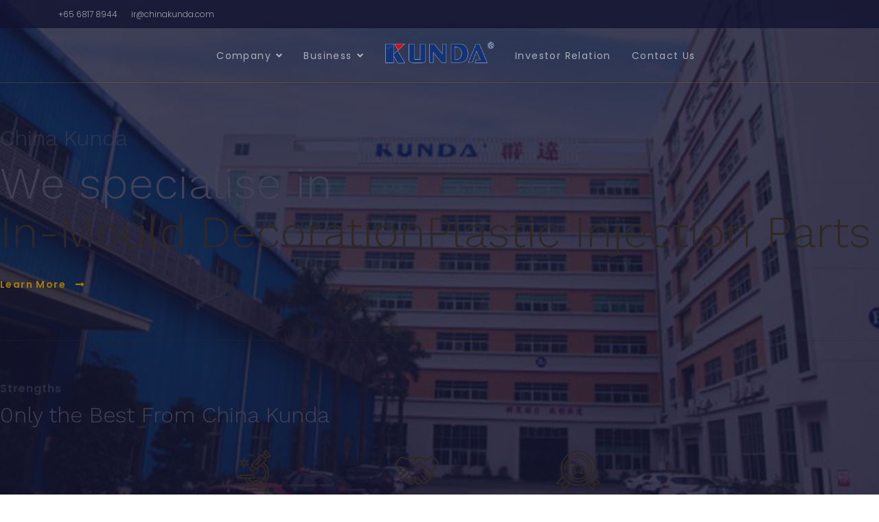

--- FILE ---
content_type: text/html; charset=utf-8
request_url: https://chinakunda.com/
body_size: 8026
content:

<!doctype html>
<html lang="en-gb" dir="ltr">
    <head>
        <meta charset="utf-8">
        <meta name="viewport" content="width=device-width, initial-scale=1, shrink-to-fit=no">
        <link rel="canonical" href="https://chinakunda.com/">
        <base href="https://chinakunda.com/" />
	<meta http-equiv="content-type" content="text/html; charset=utf-8" />
	<meta name="generator" content="Joomla! - Open Source Content Management" />
	<title>Home</title>
	<link href="/images/0_kunda/logo/fav.png" rel="shortcut icon" type="image/vnd.microsoft.icon" />
	<link href="/components/com_sppagebuilder/assets/css/font-awesome-5.min.css" rel="stylesheet" type="text/css" />
	<link href="/components/com_sppagebuilder/assets/css/font-awesome-v4-shims.css" rel="stylesheet" type="text/css" />
	<link href="/components/com_sppagebuilder/assets/css/animate.min.css" rel="stylesheet" type="text/css" />
	<link href="/components/com_sppagebuilder/assets/css/sppagebuilder.css" rel="stylesheet" type="text/css" />
	<link href="/components/com_sppagebuilder/assets/css/sppagecontainer.css" rel="stylesheet" type="text/css" />
	<link href="/components/com_sppagebuilder/assets/css/magnific-popup.css" rel="stylesheet" type="text/css" />
	<link href="//fonts.googleapis.com/css?family=Poppins:100,100italic,200,200italic,300,300italic,400,400italic,500,500italic,600,600italic,700,700italic,800,800italic,900,900italic&display=swap" rel="stylesheet" type="text/css" />
	<link href="//fonts.googleapis.com/css?family=Poppins:100,100i,300,300i,400,400i,500,500i,700,700i,900,900i&amp;display=swap" rel="stylesheet" type="text/css" />
	<link href="//fonts.googleapis.com/css?family=Work+Sans:100,100i,300,300i,400,400i,500,500i,700,700i,900,900i&amp;display=swap" rel="stylesheet" type="text/css" />
	<link href="//fonts.googleapis.com/css?family=Work+Sans:100,100i,300,300i,400,400i,500,500i,700,700i,900,900i&amp;display=swap&amp;subset=latin" rel="stylesheet" type="text/css" />
	<link href="/templates/shaper_wayne_corp/css/bootstrap.min.css" rel="stylesheet" type="text/css" />
	<link href="/templates/shaper_wayne_corp/css/font-awesome.min.css" rel="stylesheet" type="text/css" />
	<link href="/templates/shaper_wayne_corp/css/fa-v4-shims.css" rel="stylesheet" type="text/css" />
	<link href="/templates/shaper_wayne_corp/css/template.css" rel="stylesheet" type="text/css" />
	<link href="/templates/shaper_wayne_corp/css/presets/preset1.css" rel="stylesheet" type="text/css" />
	<link href="/templates/shaper_wayne_corp/css/overall.css?1768919761" rel="stylesheet" type="text/css" />
	<link href="/templates/shaper_wayne_corp/css/form.css?1768919761" rel="stylesheet" type="text/css" />
	<link href="https://fonts.googleapis.com/css?family=Roboto:300,300i,400,400i,600,600i,700,700i&amp;subset=cyrillic,cyrillic-ext,latin-ext" rel="stylesheet" type="text/css" />
	<link href="/media/com_facebookfeedpro/css/frontend.css?v=3.0.2" rel="stylesheet" type="text/css" />
	<style type="text/css">
.sp-page-builder .page-content #section-id-1542709301800{height:100vh;color:#fff;background-image:url(/images/0_kunda/slideshow-003.jpg);background-repeat:no-repeat;background-size:cover;background-attachment:fixed;background-position:50% 50%;}#column-id-1542709301799{box-shadow:0 0 0 0 #fff;}#sppb-addon-1542709861050 {color:rgba(255, 255, 255, 0.6);box-shadow:0 0 0 0 #ffffff;}#sppb-addon-1542709861050 .sppb-addon-title {font-size:32px;line-height:42px;letter-spacing:;}@media (min-width:768px) and (max-width:991px) {#sppb-addon-wrapper-1542709861050 {margin-top:0;margin-right:0;margin-bottom:20px;margin-left:0;}}@media (max-width:767px) {#sppb-addon-1542709861050 .sppb-addon-title {font-size:18px;line-height:18px;}#sppb-addon-wrapper-1542709861050 {margin-top:0;margin-right:0;margin-bottom:10px;margin-left:0;}}#sppb-addon-1542709861050 h1.sppb-addon-title {margin:0px 0px 10px 0px; text-transform:none; padding:0px 0px 0px 0px; }@media (max-width:767px) {#sppb-addon-1542709861050 h1.sppb-addon-title {margin:0px 0px 0px 0px; }}#sppb-addon-wrapper-1542867181995 {margin:0 0 30px 0;}#sppb-addon-1542867181995 {box-shadow:0 0 0 0 #ffffff;}@media (min-width:768px) and (max-width:991px) {#sppb-addon-wrapper-1542867181995 {margin-top:0;margin-right:0;margin-bottom:20px;margin-left:0;}}@media (max-width:767px) {#sppb-addon-wrapper-1542867181995 {margin-top:0;margin-right:0;margin-bottom:10px;margin-left:0;}}#sppb-addon-1542867181995 .sppb-addon-title {color:#ffff;font-size:64px;line-height:71px;font-weight:300;}@media (min-width:768px) and (max-width:991px) {#sppb-addon-1542867181995 .sppb-addon-title {margin: ;padding: ;}}@media (max-width:767px) {#sppb-addon-1542867181995 .sppb-addon-title {margin: ;padding: ;font-size:30px;line-height:40px;}}#sppb-addon-1542709917009 {box-shadow:0 0 0 0 #ffffff;}#sppb-addon-1542709917009 #btn-1542709917009.sppb-btn-link { padding:0 0 px 0;text-decoration:none;border-radius:0;}#sppb-addon-1542709917009 #btn-1542709917009.sppb-btn-link{font-weight:600;}#sppb-addon-1542709917009 .sppb-btn i {margin:0px 0px 0px 10px;}.sp-page-builder .page-content #section-id-1543589067316{padding-top:60px;padding-right:0px;padding-bottom:0px;padding-left:0px;margin-top:-225px;margin-right:0px;margin-bottom:0px;margin-left:0px;color:#fff;}@media (max-width:767px) { .sp-page-builder .page-content #section-id-1543589067316{padding-top:20px;padding-right:0px;padding-bottom:0px;padding-left:0px;margin-top:-255px;margin-right:0px;margin-bottom:0px;margin-left:0px;} }#column-id-1543589067315{box-shadow:0 0 0 0 #fff;}#sppb-addon-1542715578097 {color:rgba(227, 230, 236, 0.6);box-shadow:0 0 0 0 #ffffff;}#sppb-addon-1542715578097 .sppb-addon-title {letter-spacing:1px;}@media (max-width:767px) {#sppb-addon-1542715578097 .sppb-addon-title {font-size:14px;line-height:14px;}}#sppb-addon-1542715578097 h2.sppb-addon-title {margin:0px 0px 10px 0px; text-transform:none; padding:0px 0px 0px 0px; }#sppb-addon-wrapper-1542715518356 {margin:0px 0px 30px 0px;width:80%;}#sppb-addon-1542715518356 {box-shadow:0 0 0 0 #ffffff;}#sppb-addon-1542715518356 .sppb-addon-title {letter-spacing:;}@media (max-width:767px) {#sppb-addon-1542715518356 .sppb-addon-title {font-size:20px;line-height:20px;line-height:30px;}#sppb-addon-wrapper-1542715518356 {width:100%;margin-top:0px;margin-right:0px;margin-bottom:16px;margin-left:0px;}}#sppb-addon-1542715518356 h3.sppb-addon-title {margin:0px 0px 0px 0px; text-transform:none; padding:0px 0px 0px 0px; }#column-id-1543589067317{box-shadow:0 0 0 0 #fff;}#sppb-addon-wrapper-1542868537547 {margin:0px 0px 20px 0px;}#sppb-addon-1542868537547 {box-shadow:0 0 0 0 #ffffff;}#sppb-addon-1542868537547 .sppb-addon-title {margin-top:22px;color:rgba(255, 255, 255, 0.8);letter-spacing:;font-weight:400;}@media (max-width:767px) {#sppb-addon-1542868537547 .sppb-addon-title {margin-top:10px;}}#sppb-addon-1542868537547 .sppb-img-container {display:block;}#sppb-addon-1542868537547 .sppb-media .pull-left, #sppb-addon-1542868537547 .sppb-media .pull-right {width:50%;}@media (min-width:768px) and (max-width:991px) {#sppb-addon-1542868537547 .sppb-media .sppb-media-body {width:auto;}}@media (max-width:767px) {#sppb-addon-1542868537547 .sppb-media .sppb-media-body {width:auto;}}#sppb-addon-1542868537547{transition:.3s;}#sppb-addon-1542868537547:hover{box-shadow:0 0 0 0 #ffffff;}#sppb-addon-wrapper-1542868537542 {margin:0px 0px 20px 0px;}#sppb-addon-1542868537542 {box-shadow:0 0 0 0 #ffffff;}#sppb-addon-1542868537542 .sppb-addon-title {margin-top:22px;color:rgba(255, 255, 255, 0.8);letter-spacing:;font-weight:400;}@media (max-width:767px) {#sppb-addon-1542868537542 .sppb-addon-title {margin-top:10px;}}#sppb-addon-1542868537542 .sppb-img-container {display:block;}#sppb-addon-1542868537542 .sppb-media .pull-left, #sppb-addon-1542868537542 .sppb-media .pull-right {width:50%;}@media (min-width:768px) and (max-width:991px) {#sppb-addon-1542868537542 .sppb-media .sppb-media-body {width:auto;}}@media (max-width:767px) {#sppb-addon-1542868537542 .sppb-media .sppb-media-body {width:auto;}}#sppb-addon-1542868537542{transition:.3s;}#sppb-addon-1542868537542:hover{box-shadow:0 0 0 0 #ffffff;}#sppb-addon-wrapper-1542869056859 {margin:0px 0px 20px 0px;}#sppb-addon-1542869056859 {box-shadow:0 0 0 0 #ffffff;}#sppb-addon-1542869056859 .sppb-addon-title {margin-top:22px;color:rgba(255, 255, 255, 0.8);letter-spacing:;font-weight:400;}@media (max-width:767px) {#sppb-addon-1542869056859 .sppb-addon-title {margin-top:10px;}}#sppb-addon-1542869056859 .sppb-img-container {display:block;}#sppb-addon-1542869056859 .sppb-media .pull-left, #sppb-addon-1542869056859 .sppb-media .pull-right {width:50%;}@media (min-width:768px) and (max-width:991px) {#sppb-addon-1542869056859 .sppb-media .sppb-media-body {width:auto;}}@media (max-width:767px) {#sppb-addon-1542869056859 .sppb-media .sppb-media-body {width:auto;}}#sppb-addon-1542869056859{transition:.3s;}#sppb-addon-1542869056859:hover{box-shadow:0 0 0 0 #ffffff;}.sp-page-builder .page-content #section-id-1542709301802{padding-top:0px;padding-right:0px;padding-bottom:0px;padding-left:0px;margin-top:140px;margin-right:0px;margin-bottom:0px;margin-left:0px;}@media (max-width:767px) { .sp-page-builder .page-content #section-id-1542709301802{padding-top:40px;padding-right:0px;padding-bottom:40px;padding-left:0px;margin-top:40px;margin-right:0px;margin-bottom:0px;margin-left:0px;} }#column-id-1542709301801{box-shadow:0 0 0 0 #fff;}#sppb-addon-wrapper-1601427505808 {margin:0px 0px 30px 0px;}#sppb-addon-1601427505808 {box-shadow:0 0 0 0 #ffffff;}#column-id-1542709301803{padding-top:0px;padding-right:0px;padding-bottom:0px;padding-left:30px;box-shadow:0 0 0 0 #fff;}@media (min-width:768px) and (max-width:991px) { #column-id-1542709301803{padding-top:0px;padding-right:0px;padding-bottom:0px;padding-left:0px;} }@media (max-width:767px) { #column-id-1542709301803{padding-top:20px;padding-right:0px;padding-bottom:0px;padding-left:0px;} }#sppb-addon-1542879094726 {box-shadow:0 0 0 0 #ffffff;}#sppb-addon-1542879094726 .sppb-addon-title {letter-spacing:1px;}#sppb-addon-1542879094726 h2.sppb-addon-title {margin:0px 0px 10px 0px; text-transform:none; padding:0px 0px 0px 0px; }#sppb-addon-wrapper-1542868537075 {width:80%;}#sppb-addon-1542868537075 {box-shadow:0 0 0 0 #ffffff;}#sppb-addon-1542868537075 .sppb-addon-title {letter-spacing:;}@media (max-width:767px) {#sppb-addon-wrapper-1542868537075 {width:100%;}}#sppb-addon-1542868537075 h3.sppb-addon-title {margin:0px 0px 0px 0px; text-transform:none; padding:0px 0px 0px 0px; }#sppb-addon-1542716641256 {box-shadow:0 0 0 0 #ffffff;}#sppb-addon-1542716641256 .sppb-divider {margin-top:22px;margin-bottom:12px;border-bottom-width:1px;border-bottom-style:solid;border-bottom-color:#cccccc;}@media (min-width:768px) and (max-width:991px) {#sppb-addon-1542716641256 .sppb-divider {margin-top:20px;margin-bottom:20px;}}@media (max-width:767px) {#sppb-addon-1542716641256 .sppb-divider {margin-top:10px;margin-bottom:10px;}}#sppb-addon-wrapper-1542973816340 {margin:0px 0px 20px 0px;}#sppb-addon-1542973816340 {box-shadow:0 0 0 0 #ffffff;}#sppb-addon-1542973816340 .sppb-addon-content { font-family:"Poppins"; }#sppb-addon-1542973816340{ font-size:16px;font-weight:300;line-height:26px; }@media (max-width:767px) {#sppb-addon-1542973816340{ font-size:14px;line-height:24px; }}#sppb-addon-wrapper-1542864115827 {margin:0 0 30px 0;}#sppb-addon-1542864115827 {box-shadow:0 0 0 0 #ffffff;}@media (min-width:768px) and (max-width:991px) {#sppb-addon-wrapper-1542864115827 {margin-top:0;margin-right:0;margin-bottom:20px;margin-left:0;}}@media (max-width:767px) {#sppb-addon-wrapper-1542864115827 {margin-top:0;margin-right:0;margin-bottom:10px;margin-left:0;}}#sppb-addon-1542864115827 #btn-1542864115827.sppb-btn-link { padding:0 0 px 0;text-decoration:none;border-radius:0;}#sppb-addon-1542864115827 .sppb-btn i {margin:0px 0px 0px 10px;}.sp-page-builder .page-content #section-id-1542879094723{padding-top:80px;padding-right:0px;padding-bottom:30px;padding-left:0px;margin-top:0px;margin-right:0px;margin-bottom:0px;margin-left:0px;background-image:url(/images/joomshaper/home/line-pattern.png);background-repeat:repeat;background-size:inherit;background-position:50% 50%;}@media (max-width:767px) { .sp-page-builder .page-content #section-id-1542879094723{padding-top:50px;padding-right:0px;padding-bottom:40px;padding-left:0px;} }#column-id-1542879094722{box-shadow:0 0 0 0 #fff;}#sppb-addon-1542868537072 {box-shadow:0 0 0 0 #ffffff;}#sppb-addon-1542868537072 .sppb-addon-title {letter-spacing:1px;}#sppb-addon-1542868537072 h2.sppb-addon-title {margin:0px 0px 10px 0px; text-transform:none; padding:0px 0px 0px 0px; }#sppb-addon-1542879094729 {box-shadow:0 0 0 0 #ffffff;}#sppb-addon-1542879094729 .sppb-addon-title {letter-spacing:;}@media (min-width:768px) and (max-width:991px) {#sppb-addon-wrapper-1542879094729 {margin-top:0px;margin-right:0px;margin-bottom:15px;margin-left:0px;}}@media (max-width:767px) {#sppb-addon-1542879094729 .sppb-addon-title {font-size:25px;line-height:25px;line-height:35px;}#sppb-addon-wrapper-1542879094729 {margin-top:0px;margin-right:0px;margin-bottom:15px;margin-left:0px;}}#sppb-addon-1542879094729 h3.sppb-addon-title {margin:0px 0px 0px 0px; text-transform:none; padding:0px 0px 0px 0px; }#column-id-1542879094730{box-shadow:0 0 0 0 #fff;}#sppb-addon-wrapper-1542879094741 {margin:0px 0px 0px 0px;}#sppb-addon-1542879094741 {box-shadow:0 0 0 0 #ffffff;}#sppb-addon-1542879094741 .sppb-addon-content { font-family:"Poppins"; }#sppb-addon-1542879094741{ font-size:16px;font-weight:400;line-height:26px; }@media (max-width:767px) {#sppb-addon-1542879094741{ font-size:14px;line-height:24px; }}#sppb-addon-wrapper-1595142644843 {margin:0 0 30px 0;}#sppb-addon-1595142644843 {box-shadow:0 0 0 0 #ffffff;}@media (min-width:768px) and (max-width:991px) {#sppb-addon-wrapper-1595142644843 {margin-top:0;margin-right:0;margin-bottom:20px;margin-left:0;}}@media (max-width:767px) {#sppb-addon-wrapper-1595142644843 {margin-top:0;margin-right:0;margin-bottom:10px;margin-left:0;}}#sppb-addon-1595142644843 #btn-1595142644843.sppb-btn-link { padding:0 0 px 0;text-decoration:none;border-radius:0;}#sppb-addon-1595142644843 .sppb-btn i {margin:0px 0px 0px 10px;}#column-id-1542879094731{box-shadow:0 0 0 0 #fff;}#sppb-addon-1542879094763 {box-shadow:0 0 0 0 #ffffff;}#sppb-addon-1542879094763 .sppb-divider {margin-top:22px;margin-bottom:75px;border-bottom-width:1px;border-bottom-style:solid;border-bottom-color:#cccccc;}@media (min-width:768px) and (max-width:991px) {#sppb-addon-1542879094763 .sppb-divider {margin-top:20px;margin-bottom:20px;}}@media (max-width:767px) {#sppb-addon-1542879094763 .sppb-divider {margin-top:10px;margin-bottom:10px;}}#column-id-1542879094732{box-shadow:0 0 0 0 #fff;}#sppb-addon-wrapper-1542884592603 {margin:0 0 30px 0;}#sppb-addon-1542884592603 {background-color:#fff;box-shadow:0 0 0 0 #ffffff;}#sppb-addon-1542884592603 .sppb-addon-title {font-size:16px;line-height:22px;letter-spacing:;font-weight:500;}@media (min-width:768px) and (max-width:991px) {#sppb-addon-wrapper-1542884592603 {margin-top:0;margin-right:0;margin-bottom:20px;margin-left:0;}}@media (max-width:767px) {#sppb-addon-wrapper-1542884592603 {margin-top:0;margin-right:0;margin-bottom:10px;margin-left:0;}}#sppb-addon-1542884592603 .sppb-addon-text {font-size:16px;line-height:26px;}@media (max-width:767px) {#sppb-addon-1542884592603 .sppb-addon-text {font-size:14px;line-height:22px;}}#sppb-addon-1542884592603 .sppb-img-container {display:block;}@media (min-width:768px) and (max-width:991px) {#sppb-addon-1542884592603 .sppb-media .sppb-media-body {width:auto;}}@media (max-width:767px) {#sppb-addon-1542884592603 .sppb-media .sppb-media-body {width:auto;}}#sppb-addon-1542884592603{transition:.3s;}#sppb-addon-1542884592603:hover{box-shadow:0 0 0 0 #ffffff;}#column-id-1542879094733{box-shadow:0 0 0 0 #fff;}#sppb-addon-wrapper-1542880792516 {margin:0 0 30px 0;}#sppb-addon-1542880792516 {background-color:#fff;box-shadow:0 0 0 0 #ffffff;}#sppb-addon-1542880792516 .sppb-addon-title {font-size:16px;line-height:22px;letter-spacing:;font-weight:500;}@media (min-width:768px) and (max-width:991px) {#sppb-addon-wrapper-1542880792516 {margin-top:0;margin-right:0;margin-bottom:20px;margin-left:0;}}@media (max-width:767px) {#sppb-addon-wrapper-1542880792516 {margin-top:0;margin-right:0;margin-bottom:10px;margin-left:0;}}#sppb-addon-1542880792516 .sppb-addon-text {font-size:16px;line-height:26px;}@media (max-width:767px) {#sppb-addon-1542880792516 .sppb-addon-text {font-size:14px;line-height:22px;}}#sppb-addon-1542880792516 .sppb-img-container {display:block;}@media (min-width:768px) and (max-width:991px) {#sppb-addon-1542880792516 .sppb-media .sppb-media-body {width:auto;}}@media (max-width:767px) {#sppb-addon-1542880792516 .sppb-media .sppb-media-body {width:auto;}}#sppb-addon-1542880792516{transition:.3s;}#sppb-addon-1542880792516:hover{box-shadow:0 0 0 0 #ffffff;}.sp-page-builder .page-content #section-id-1542973816315{padding-top:80px;padding-right:0px;padding-bottom:50px;padding-left:0px;margin-top:0px;margin-right:0px;margin-bottom:0px;margin-left:0px;background-image:url(/images/0_kunda/investor_relation.jpg);background-repeat:no-repeat;background-size:cover;background-attachment:fixed;background-position:50% 50%;}@media (max-width:767px) { .sp-page-builder .page-content #section-id-1542973816315{padding-top:20px;padding-right:0px;padding-bottom:20px;padding-left:0px;} }.sp-page-builder .page-content #section-id-1542973816315 > .sppb-row-overlay {background-color:rgba(18, 19, 48, .55)}#column-id-1542973816314{box-shadow:0 0 0 0 #fff;}#sppb-addon-1542973816363 {color:#fff;box-shadow:0 0 0 0 #ffffff;}#sppb-addon-1542973816363 .sppb-addon-title {letter-spacing:1px;}#sppb-addon-1542973816363 h2.sppb-addon-title {margin:0px 0px 10px 0px; text-transform:none; padding:0px 0px 0px 0px; }#sppb-addon-wrapper-1542973816327 {margin:0px 0px 0px 0px;}#sppb-addon-1542973816327 {color:#ffffff;box-shadow:0 0 0 0 #ffffff;}#sppb-addon-1542973816327 .sppb-addon-title {letter-spacing:;}@media (min-width:768px) and (max-width:991px) {#sppb-addon-wrapper-1542973816327 {margin-top:0px;margin-right:0px;margin-bottom:15px;margin-left:0px;}}@media (max-width:767px) {#sppb-addon-1542973816327 .sppb-addon-title {font-size:25px;line-height:25px;line-height:35px;}#sppb-addon-wrapper-1542973816327 {margin-top:0px;margin-right:0px;margin-bottom:15px;margin-left:0px;}}#sppb-addon-1542973816327 h3.sppb-addon-title {margin:0px 0px 0px 0px; text-transform:none; padding:0px 0px 0px 0px; }#sppb-addon-1543584514107 {box-shadow:0 0 0 0 #ffffff;}#sppb-addon-1543584514107 .sppb-divider {margin-top:11px;margin-bottom:11px;width:285px;border-bottom-width:1px;border-bottom-style:solid;border-bottom-color:#cccccc;}#sppb-addon-1543584514107 .divider-position {text-align:left;}@media (min-width:768px) and (max-width:991px) {#sppb-addon-1543584514107 .sppb-divider {margin-top:20px;margin-bottom:20px;}}@media (max-width:767px) {#sppb-addon-1543584514107 .sppb-divider {margin-top:10px;margin-bottom:10px;}}#sppb-addon-wrapper-1542864028501 {margin:0px 0px 20px 0px;}#sppb-addon-1542864028501 {color:#fff;box-shadow:0 0 0 0 #ffffff;}#sppb-addon-1542864028501 .sppb-addon-content { font-family:"Poppins"; }#sppb-addon-1542864028501{ font-size:16px;font-weight:300;line-height:26px; }@media (max-width:767px) {#sppb-addon-1542864028501{ font-size:14px;line-height:24px; }}#column-id-1542973816318{box-shadow:0 0 0 0 #fff;}#column-id-1542973816318{border-radius:3px;}#column-id-1542973816318 .sppb-column-overlay{border-radius:3px;}.wayne-corp-service-box .sppb-media .sppb-addon-title, .hero-feature-list .sppb-addon-title.sppb-feature-box-title{font-family: 'Poppins', sans-serif;font-style: normal;}
body{font-family: 'Poppins', sans-serif;font-size: 14px;font-weight: 300;}
h1{font-family: 'Work Sans', sans-serif;font-size: 64px;font-weight: 300;}
h2{font-family: 'Poppins', sans-serif;font-size: 16px;font-weight: 600;}
h3{font-family: 'Work Sans', sans-serif;font-size: 32px;font-weight: 300;}
h4{font-family: 'Work Sans', sans-serif;font-size: 16px;font-weight: 600;}
.hero-section .sppb-addon-title.animated-heading-text, .sppb-addon-animated-number > .sppb-addon-content .sppb-animated-number{font-family: 'Work Sans', sans-serif;}
.logo-image {height:50px;}#sp-bottom-top{ background-color:#0b0c1e; }#sp-bottom{ background-color:#0b0c1e; }#sp-footer{ background-color:#0b0c1e; }
	</style>
	<script type="application/json" class="joomla-script-options new">{"csrf.token":"ddbf05ecb566ed6d77a9e052721e8d38","system.paths":{"root":"","base":""}}</script>
	<script src="/media/jui/js/jquery.min.js?e1059734835f286c37abbcc7042fa7b5" type="text/javascript"></script>
	<script src="/media/jui/js/jquery-noconflict.js?e1059734835f286c37abbcc7042fa7b5" type="text/javascript"></script>
	<script src="/media/jui/js/jquery-migrate.min.js?e1059734835f286c37abbcc7042fa7b5" type="text/javascript"></script>
	<script src="/components/com_sppagebuilder/assets/js/jquery.parallax.js" type="text/javascript"></script>
	<script src="/components/com_sppagebuilder/assets/js/sppagebuilder.js" type="text/javascript"></script>
	<script src="/components/com_sppagebuilder/assets/js/jquery.magnific-popup.min.js" type="text/javascript"></script>
	<script src="/templates/shaper_wayne_corp/js/popper.min.js" type="text/javascript"></script>
	<script src="/templates/shaper_wayne_corp/js/bootstrap.min.js" type="text/javascript"></script>
	<script src="/templates/shaper_wayne_corp/js/main.js" type="text/javascript"></script>
	<script src="/media/system/js/core.js?e1059734835f286c37abbcc7042fa7b5" type="text/javascript"></script>
	<script src="https://connect.facebook.net/en-GB/all.js" type="text/javascript"></script>
	<script src="/media/com_facebookfeedpro/js/frontend.js?v=3.0.2" type="text/javascript"></script>
	<script type="text/javascript">
;(function ($) {
	$.ajaxSetup({
		headers: {
			'X-CSRF-Token': Joomla.getOptions('csrf.token')
		}
	});
})(jQuery);template="shaper_wayne_corp";
	</script>
	<meta property="og:title" content="Home" />
	<meta property="og:type" content="website" />
	<meta property="og:url" content="https://chinakunda.com/" />
	<meta property="fb:app_id" content="admin" />
	<meta property="og:site_name" content="China Kunda" />
	<meta name="twitter:card" content="summary" />
	<meta name="twitter:site" content="China Kunda" />
	<script type="application/json" id="ffp-frontend-cfg">{"i18n":{"posts":"Posts","posts_":"Posts","photos":"Photos","videos":"Videos","like_page":"Like Page","share":"Share","people_like_this":"people like this","display_created_date":"Show created date","display_fb_link":"Show link to Facebook","likes":"likes","comments":"comments","shares":"shares","view_on_fb":"View on Facebook","items_per_page":"Items per page","load_more":"Load more","all_photos":"All Photos","albums":"Albums","show_more":"Show More","show_less":"Show Less","ajax_error":"AJAX error","connect_to_facebook":"Please click \"Connect to Facebook\" button and authorize the application","photos_":"photo","COM_FACEBOOKFEEDPRO_AGO":"ago","COM_FACEBOOKFEEDPRO_YEAR":"year","COM_FACEBOOKFEEDPRO_MONTH":"month","COM_FACEBOOKFEEDPRO_WEEK":"week","COM_FACEBOOKFEEDPRO_DAY":"day","COM_FACEBOOKFEEDPRO_HOUR":"hour","COM_FACEBOOKFEEDPRO_MINUTE":"minute","COM_FACEBOOKFEEDPRO_SECOND":"second","COM_FACEBOOKFEEDPRO_YEARS":"years","COM_FACEBOOKFEEDPRO_MONTHS":"months","COM_FACEBOOKFEEDPRO_WEEKS":"weeks","COM_FACEBOOKFEEDPRO_DAYS":"days","COM_FACEBOOKFEEDPRO_HOURS":"hours","COM_FACEBOOKFEEDPRO_MINUTES":"minutes","COM_FACEBOOKFEEDPRO_SECONDS":"seconds","COM_FACEBOOKFEEDPRO_YEARS2":"years","COM_FACEBOOKFEEDPRO_MONTHS2":"months","COM_FACEBOOKFEEDPRO_WEEKS2":"weeks","COM_FACEBOOKFEEDPRO_DAYS2":"days","COM_FACEBOOKFEEDPRO_HOURS2":"hours","COM_FACEBOOKFEEDPRO_MINUTES2":"minutes","COM_FACEBOOKFEEDPRO_SECONDS2":"seconds"},"feedConfig":{"id":0,"ajax_url":"\/component\/facebookfeedpro\/?task=feed.data&language=en-GB","alldata_uri":"\/component\/facebookfeedpro\/?task=feed.alldata&language=en-GB","templates_url":"\/media\/com_facebookfeedpro\/templates\/","template":"feed","version":"3.0.2"}}</script>
                        </head>
    <body class="site helix-ultimate com-sppagebuilder view-page layout-default task-none itemid-101 en-gb ltr sticky-header layout-fluid offcanvas-init offcanvs-position-left  home-page">
    
    <div class="body-wrapper">
        <div class="body-innerwrapper">
                        <section id="sp-top-bar"><div class="container"><div class="container-inner"><div class="row"><div id="sp-top1" class="col-sm-6 col-md-6 col-lg-12 "><div class="sp-column "><ul class="sp-contact-info"><li class="sp-contact-phone"><a href="tel:+6568178944">+65 6817 8944</a></li><li class="sp-contact-email"><a href="mailto:ir@chinakunda.com">ir@chinakunda.com</a></li></ul></div></div></div></div></div></section><header id="sp-header"><div class="container"><div class="container-inner"><div class="row"><div id="sp-menu1" class="col-2 col-sm-2 col-md-2 col-lg-5 "><div class="sp-column "><nav class="sp-megamenu-wrapper" role="navigation"><a id="offcanvas-toggler" aria-label="Navigation" class="offcanvas-toggler-left d-block d-lg-none" href="#"><div class="icon-bar"><span></span><span></span><span></span></div></a><ul class="sp-megamenu-parent menu-animation-fade-up d-none d-lg-block"><li class="sp-menu-item sp-has-child"><a  href="/company" >Company</a><div class="sp-dropdown sp-dropdown-main sp-menu-right" style="width: 240px;"><div class="sp-dropdown-inner"><ul class="sp-dropdown-items"><li class="sp-menu-item"><a  href="/company/our-team" >Our Team</a></li><li class="sp-menu-item"><a  href="/company/our-team#group-structure" >Group Structure</a></li></ul></div></div></li><li class="sp-menu-item sp-has-child"><a  href="/business" >Business</a><div class="sp-dropdown sp-dropdown-main sp-menu-right" style="width: 240px;"><div class="sp-dropdown-inner"><ul class="sp-dropdown-items"><li class="sp-menu-item"><a  href="/business#IMD-business" >IMD Business</a></li><li class="sp-menu-item"><a  href="/business#furniture-business" >IML Technology</a></li></ul></div></div></li></ul></nav></div></div><div id="sp-logo" class="col-10 col-sm-10 col-md-10 col-lg-2 "><div class="sp-column "><div class="logo"><a href="/"><img class="logo-image d-none d-lg-inline-block" src="/images/0_kunda/logo/kunda-stroke-sq.png" alt="China Kunda"><img class="logo-image-phone d-inline-block d-lg-none" src="/images/0_kunda/logo/kunda-stroke-footer.png" alt="China Kunda"></a></div></div></div><div id="sp-menu2" class="col-lg-5 d-none d-sm-none d-md-none d-lg-block"><div class="sp-column "><nav class="sp-megamenu-wrapper" role="navigation"><ul class="sp-megamenu-parent menu-animation-fade-up d-none d-lg-block"><li class="sp-menu-item"><a  href="/investor" >Investor Relation</a></li><li class="sp-menu-item"><a  href="/contact-us" >Contact Us</a></li></ul></nav></div></div></div></div></div></header><section id="sp-section-3"><div class="row"><div id="sp-title" class="col-lg-12 "><div class="sp-column "></div></div></div></section><section id="sp-main-body"><div class="row"><main id="sp-component" class="col-lg-12 " role="main"><div class="sp-column "><div id="system-message-container">
	</div>

<div id="sp-page-builder" class="sp-page-builder  home-page page-1">

	
	<div class="page-content">
				<section id="section-id-1542709301800" class="sppb-section hero-section sppb-section-content-center" ><div class="sppb-row-overlay"></div><div class="sppb-row-container"><div class="sppb-row sppb-align-center"><div class="sppb-col-md-12" id="column-wrap-id-1542709301799"><div id="column-id-1542709301799" class="sppb-column" ><div class="sppb-column-addons"><div id="sppb-addon-wrapper-1542709861050" class="sppb-addon-wrapper"><div id="sppb-addon-1542709861050" class="clearfix "     ><div class="sppb-addon sppb-addon-header sppb-text-left"><h1 class="sppb-addon-title">China Kunda</h1></div></div></div><div id="sppb-addon-wrapper-1542867181995" class="sppb-addon-wrapper"><div id="sppb-addon-1542867181995" class="clearfix "     ><div class="sppb-addon sppb-addon-animated-heading sppb-text-left"><h2 class="sppb-addon-title animated-heading-text text-clip is-full-width"><span class="animated-heading-before-part">We specialise in</span><span class="animated-text-words-wrapper"><span class="animated-text is-visible">In-Mould Decoration</span><span class="animated-text ">Plastic Injection Parts</span></span></h2></div></div></div><div id="sppb-addon-wrapper-1542709917009" class="sppb-addon-wrapper"><div id="sppb-addon-1542709917009" class="clearfix "     ><div class="sppb-text-left"><a href="/business" id="btn-1542709917009" class="sppb-btn  sppb-btn-link sppb-btn-rounded">Learn More <i class="fa fa-long-arrow-right" aria-hidden="true"></i></a></div></div></div></div></div></div></div></div></section><section id="section-id-1543589067316" class="sppb-section hero-feature-list-wrap" ><div class="sppb-row-overlay"></div><div class="sppb-row-container"><div class="sppb-row"><div class="sppb-col-md-4" id="column-wrap-id-1543589067315"><div id="column-id-1543589067315" class="sppb-column" ><div class="sppb-column-addons"><div id="sppb-addon-wrapper-1542715578097" class="sppb-addon-wrapper"><div id="sppb-addon-1542715578097" class="clearfix "     ><div class="sppb-addon sppb-addon-header sppb-text-left"><h2 class="sppb-addon-title">Strengths</h2></div></div></div><div id="sppb-addon-wrapper-1542715518356" class="sppb-addon-wrapper"><div id="sppb-addon-1542715518356" class="clearfix "     ><div class="sppb-addon sppb-addon-header sppb-text-left"><h3 class="sppb-addon-title">0nly the Best From China Kunda</h3></div></div></div></div></div></div><div class="sppb-col-md-8" id="column-wrap-id-1543589067317"><div id="column-id-1543589067317" class="sppb-column hero-feature-list" ><div class="sppb-column-addons"><div id="sppb-addon-wrapper-1542868537547" class="sppb-addon-wrapper"><div id="sppb-addon-1542868537547" class=" sppb-wow fadeInUp clearfix "  data-sppb-wow-duration="800ms" data-sppb-wow-delay="300ms"     ><div class="sppb-addon sppb-addon-feature  "><div class="sppb-addon-content sppb-text-center"><span class="sppb-img-container"><img class="sppb-img-responsive" src="/images/0_kunda/icon-001.png" alt="Strong R&D Capabilities"    loading="lazy"></span><div class="sppb-media-content"><h4 class="sppb-addon-title sppb-feature-box-title">Strong R&D Capabilities</h4><div class="sppb-addon-text"></div></div></div></div></div></div><div id="sppb-addon-wrapper-1542868537542" class="sppb-addon-wrapper"><div id="sppb-addon-1542868537542" class=" sppb-wow fadeInUp clearfix "  data-sppb-wow-duration="800ms" data-sppb-wow-delay="500ms"     ><div class="sppb-addon sppb-addon-feature  "><div class="sppb-addon-content sppb-text-center"><span class="sppb-img-container"><img class="sppb-img-responsive" src="/images/0_kunda/icon-002.png" alt="Customer Relationships "    loading="lazy"></span><div class="sppb-media-content"><h4 class="sppb-addon-title sppb-feature-box-title">Customer Relationships </h4><div class="sppb-addon-text"></div></div></div></div></div></div><div id="sppb-addon-wrapper-1542869056859" class="sppb-addon-wrapper"><div id="sppb-addon-1542869056859" class=" sppb-wow fadeInUp clearfix "  data-sppb-wow-duration="800ms" data-sppb-wow-delay="100ms"     ><div class="sppb-addon sppb-addon-feature  "><div class="sppb-addon-content sppb-text-center"><span class="sppb-img-container"><img class="sppb-img-responsive" src="/images/0_kunda/icon-003.png" alt="Quality Products"    loading="lazy"></span><div class="sppb-media-content"><h4 class="sppb-addon-title sppb-feature-box-title">Quality Products</h4><div class="sppb-addon-text"></div></div></div></div></div></div></div></div></div></div></div></section><section id="section-id-1542709301802" class="sppb-section sppb-section-content-center" ><div class="sppb-row-overlay"></div><div class="sppb-row-container"><div class="sppb-row sppb-align-center"><div class="sppb-col-md-6 sppb-col-sm-5" id="column-wrap-id-1542709301801"><div id="column-id-1542709301801" class="sppb-column" ><div class="sppb-column-addons"><div id="sppb-addon-wrapper-1601427505808" class="sppb-addon-wrapper"><div id="sppb-addon-1601427505808" class="clearfix "     ><div class="sppb-addon sppb-addon-single-image sppb-text-center "><div class="sppb-addon-content"><div class="sppb-addon-single-image-container"><img class="sppb-img-responsive" src="/images/0_kunda/home/aboutus.jpg"  alt="Image" title=""   loading="lazy"></div></div></div></div></div></div></div></div><div class="sppb-col-md-6 sppb-col-sm-6" id="column-wrap-id-1542709301803"><div id="column-id-1542709301803" class="sppb-column" ><div class="sppb-column-addons"><div id="sppb-addon-wrapper-1542879094726" class="sppb-addon-wrapper"><div id="sppb-addon-1542879094726" class="clearfix "     ><div class="sppb-addon sppb-addon-header text-color-op6 sppb-text-left"><h2 class="sppb-addon-title">Our Company</h2></div></div></div><div id="sppb-addon-wrapper-1542868537075" class="sppb-addon-wrapper"><div id="sppb-addon-1542868537075" class="clearfix "     ><div class="sppb-addon sppb-addon-header text-color-dark6 sppb-text-left"><h3 class="sppb-addon-title">China Kunda Technology Holdings Limited</h3></div></div></div><div id="sppb-addon-wrapper-1542716641256" class="sppb-addon-wrapper"><div id="sppb-addon-1542716641256" class="clearfix "     ><div class="sppb-addon-divider-wrap "><div class="sppb-divider sppb-divider-border link-color-opt3"></div></div></div></div><div id="sppb-addon-wrapper-1542973816340" class="sppb-addon-wrapper"><div id="sppb-addon-1542973816340" class="clearfix "     ><div class="sppb-addon sppb-addon-text-block  "><div class="sppb-addon-content"><p>Our Company was incorporated under the laws of the Republic of Singapore on 13 July 2007 as a private limited company and on 18 June 2008, we converted to a public limited company and assumed our present name China Kunda Technology Holdings Limited. On 9 October 2008, the Company was sucessfully listed on the Singapore Exchange.</p></div></div></div></div><div id="sppb-addon-wrapper-1542864115827" class="sppb-addon-wrapper"><div id="sppb-addon-1542864115827" class="clearfix "     ><div class="sppb-text-left"><a href="/company" id="btn-1542864115827" class="sppb-btn  sppb-btn-link sppb-btn-rounded">Learn More <i class="fa fa-long-arrow-right" aria-hidden="true"></i></a></div></div></div></div></div></div></div></div></section><section id="section-id-1542879094723" class="sppb-section" ><div class="sppb-row-overlay"></div><div class="sppb-row-container"><div class="sppb-row"><div class="sppb-col-md-5" id="column-wrap-id-1542879094722"><div id="column-id-1542879094722" class="sppb-column" ><div class="sppb-column-addons"><div id="sppb-addon-wrapper-1542868537072" class="sppb-addon-wrapper"><div id="sppb-addon-1542868537072" class="clearfix "     ><div class="sppb-addon sppb-addon-header text-color-op6 sppb-text-left"><h2 class="sppb-addon-title">Services</h2></div></div></div><div id="sppb-addon-wrapper-1542879094729" class="sppb-addon-wrapper"><div id="sppb-addon-1542879094729" class="clearfix "     ><div class="sppb-addon sppb-addon-header text-color-dark6 sppb-text-left"><h3 class="sppb-addon-title">We Do Things That Matters</h3></div></div></div></div></div></div><div class="sppb-col-md-7" id="column-wrap-id-1542879094730"><div id="column-id-1542879094730" class="sppb-column" ><div class="sppb-column-addons"><div id="sppb-addon-wrapper-1542879094741" class="sppb-addon-wrapper"><div id="sppb-addon-1542879094741" class="clearfix "     ><div class="sppb-addon sppb-addon-text-block  text-color-op6"><div class="sppb-addon-content"><p>We are a team of specialists in the field of plastic injection moulding with the ability to provide plastic engineering solutions in the production of complex plastic products. </p></div></div></div></div><div id="sppb-addon-wrapper-1595142644843" class="sppb-addon-wrapper"><div id="sppb-addon-1595142644843" class="clearfix "     ><div class="sppb-text-left"><a href="/business" id="btn-1595142644843" class="sppb-btn  sppb-btn-link sppb-btn-rounded">Learn More <i class="fa fa-long-arrow-right" aria-hidden="true"></i></a></div></div></div></div></div></div><div class="sppb-col-md-12" id="column-wrap-id-1542879094731"><div id="column-id-1542879094731" class="sppb-column" ><div class="sppb-column-addons"><div id="sppb-addon-wrapper-1542879094763" class="sppb-addon-wrapper"><div id="sppb-addon-1542879094763" class="clearfix "     ><div class="sppb-addon-divider-wrap "><div class="sppb-divider sppb-divider-border link-color-opt3"></div></div></div></div></div></div></div><div class="sppb-col-md-6" id="column-wrap-id-1542879094732"><div id="column-id-1542879094732" class="sppb-column" ><div class="sppb-column-addons"><div id="sppb-addon-wrapper-1542884592603" class="sppb-addon-wrapper"><div id="sppb-addon-1542884592603" class=" sppb-wow fadeInLeft clearfix "  data-sppb-wow-duration="800ms" data-sppb-wow-delay="100ms"     ><div class="sppb-addon sppb-addon-feature sppb-text-left wayne-corp-service-box"><div class="sppb-addon-content sppb-text-left"><div class="sppb-media"><div class="pull-left"><span class="sppb-img-container"><a href="/business#IMD-business"><img class="sppb-img-responsive" src="/images/0_kunda/home/icon-03.png" alt="In-Mould Decoration"    loading="lazy"></a></span></div><div class="sppb-media-body"><div class="sppb-media-content"><h3 class="sppb-addon-title sppb-feature-box-title sppb-media-heading"><a href="/business#IMD-business">In-Mould Decoration</a></h3><div class="sppb-addon-text"><p>We provides specialised IMD parts and technical services used mainly in the production of electrical, electronic and medical devices.</p></div></div></div></div></div></div></div></div></div></div></div><div class="sppb-col-md-6" id="column-wrap-id-1542879094733"><div id="column-id-1542879094733" class="sppb-column" ><div class="sppb-column-addons"><div id="sppb-addon-wrapper-1542880792516" class="sppb-addon-wrapper"><div id="sppb-addon-1542880792516" class=" sppb-wow fadeInRight clearfix "  data-sppb-wow-duration="800ms" data-sppb-wow-delay="100ms"     ><div class="sppb-addon sppb-addon-feature sppb-text-left wayne-corp-service-box"><div class="sppb-addon-content sppb-text-left"><div class="sppb-media"><div class="pull-left"><span class="sppb-img-container"><a href="/business#IMD-business"><img class="sppb-img-responsive" src="/images/joomshaper/home/service-icon2.png" alt="Plastic Injection parts"    loading="lazy"></a></span></div><div class="sppb-media-body"><div class="sppb-media-content"><h3 class="sppb-addon-title sppb-feature-box-title sppb-media-heading"><a href="/business#IMD-business">Plastic Injection parts</a></h3><div class="sppb-addon-text"><p>Our Plastic Injection Department is equipped with a powerful team and integral capabilities including design, printing and moulding.</p></div></div></div></div></div></div></div></div></div></div></div></div></div></section><section id="section-id-1542973816315" class="sppb-section cta-bg sppb-section-content-center" ><div class="sppb-row-overlay"></div><div class="sppb-row-container"><div class="sppb-row sppb-align-center"><div class="sppb-col-md-6 sppb-col-sm-6" id="column-wrap-id-1542973816314"><div id="column-id-1542973816314" class="sppb-column" ><div class="sppb-column-addons"><div id="sppb-addon-wrapper-1542973816363" class="sppb-addon-wrapper"><div id="sppb-addon-1542973816363" class="clearfix "     ><div class="sppb-addon sppb-addon-header sppb-text-left"><h2 class="sppb-addon-title">Investor Relation</h2></div></div></div><div id="sppb-addon-wrapper-1542973816327" class="sppb-addon-wrapper"><div id="sppb-addon-1542973816327" class="clearfix "     ><div class="sppb-addon sppb-addon-header sppb-text-left"><h3 class="sppb-addon-title">Annoucements</h3></div></div></div><div id="sppb-addon-wrapper-1543584514107" class="sppb-addon-wrapper"><div id="sppb-addon-1543584514107" class="clearfix "     ><div class="sppb-addon-divider-wrap divider-position"><div class="sppb-divider sppb-divider-border link-color-opt3"></div></div></div></div><div id="sppb-addon-wrapper-1542864028501" class="sppb-addon-wrapper"><div id="sppb-addon-1542864028501" class="clearfix "     ><div class="sppb-addon sppb-addon-text-block  "><div class="sppb-addon-content"><p>To get our latest announcements and reports, please <a href="https://www.sgx.com/securities/company-announcements?value=CHINA%20KUNDA%20TECHNOLOGY%20HOLDINGS%20LIMITED&amp;type=company" target="_blank" rel="noopener noreferrer">click here</a>.</p></div></div></div></div></div></div></div><div class="sppb-col-md-6 sppb-col-sm-6" id="column-wrap-id-1542973816318"><div id="column-id-1542973816318" class="sppb-column " ><div class="sppb-column-addons"></div></div></div></div></div></section>			</div>
</div>
</div></main></div></section><section id="sp-bottom-top"><div class="container"><div class="container-inner"><div class="row"><div id="sp-bottom-top1" class="col-lg-2 "><div class="sp-column "><div class="sp-module "><div class="sp-module-content"><div class="mod-sppagebuilder  sp-page-builder" data-module_id="102">
	<div class="page-content">
		<div id="section-id-1542891648216" class="sppb-section" ><div class="sppb-row-overlay"></div><div class="sppb-container-inner"><div class="sppb-row"><div class="sppb-col-md-12" id="column-wrap-id-1542891648215"><div id="column-id-1542891648215" class="sppb-column" ><div class="sppb-column-addons"><div id="sppb-addon-wrapper-1542891648219" class="sppb-addon-wrapper"><div id="sppb-addon-1542891648219" class="clearfix "     ><div class="sppb-addon sppb-addon-single-image sppb-text-center "><div class="sppb-addon-content"><div class="sppb-addon-single-image-container"><img class="sppb-img-responsive" src="/images/0_kunda/logo/kunda-stroke-footer.png"  alt="Image" title=""   loading="lazy"></div></div></div><style type="text/css">#sppb-addon-wrapper-1542891648219 {
margin:0 0 30px 0;}
#sppb-addon-1542891648219 {
	box-shadow: 0 0 0 0 #ffffff;
}
#sppb-addon-1542891648219 {
}
#sppb-addon-1542891648219.sppb-element-loaded {
}
@media (min-width: 768px) and (max-width: 991px) {#sppb-addon-1542891648219 {}#sppb-addon-wrapper-1542891648219 {margin-top: 0;margin-right: 0;margin-bottom: 20px;margin-left: 0;}}@media (max-width: 767px) {#sppb-addon-1542891648219 {}#sppb-addon-wrapper-1542891648219 {margin-top: 0;margin-right: 0;margin-bottom: 10px;margin-left: 0;}}</style><style type="text/css">#sppb-addon-1542891648219 img{}@media (min-width: 768px) and (max-width: 991px) {#sppb-addon-1542891648219 img{}}@media (max-width: 767px) {#sppb-addon-1542891648219 img{}}</style></div></div></div></div></div></div></div></div><style type="text/css">.sp-page-builder .page-content #section-id-1542957017160{padding-top:0px;padding-right:0px;padding-bottom:0px;padding-left:0px;margin-top:0px;margin-right:0px;margin-bottom:0px;margin-left:0px;}#column-id-1542957017159{box-shadow:0 0 0 0 #fff;}.sp-page-builder .page-content #section-id-1542892443681{padding-top:0px;padding-right:0px;padding-bottom:0px;padding-left:0px;margin-top:0px;margin-right:0px;margin-bottom:0px;margin-left:0px;}#column-id-1542892443680{box-shadow:0 0 0 0 #fff;}.sp-page-builder .page-content #section-id-1542892443681{padding-top:0px;padding-right:0px;padding-bottom:0px;padding-left:0px;margin-top:0px;margin-right:0px;margin-bottom:0px;margin-left:0px;}#column-id-1542892443680{box-shadow:0 0 0 0 #fff;}.sp-page-builder .page-content #section-id-1542892443681{padding-top:0px;padding-right:0px;padding-bottom:0px;padding-left:0px;margin-top:0px;margin-right:0px;margin-bottom:0px;margin-left:0px;}#column-id-1542892443680{box-shadow:0 0 0 0 #fff;}.sp-page-builder .page-content #section-id-1542891648216{padding-top:0px;padding-right:0px;padding-bottom:0px;padding-left:0px;margin-top:0px;margin-right:0px;margin-bottom:0px;margin-left:0px;}#column-id-1542891648215{box-shadow:0 0 0 0 #fff;}</style>	</div>
</div>
</div></div></div></div><div id="sp-bottom-top2" class="col-lg-10 "><div class="sp-column "><div class="sp-module "><div class="sp-module-content"><ul class="menu">
<li class="item-169 current active"><a href="/" >Home</a></li><li class="item-346"><a href="/company" >Company</a></li><li class="item-360"><a href="/company/our-team" >Our Team</a></li><li class="item-362"><a href="/company/our-team#group-structure" >Group Structure</a></li><li class="item-170"><a href="/business" >Business</a></li><li class="item-347"><a href="/investor" >Investor Relation</a></li><li class="item-173"><a href="/contact-us" >Contact Us</a></li></ul>
</div></div></div></div></div></div></div></section><section id="sp-bottom"><div class="container"><div class="container-inner"><div class="row"><div id="sp-bottom1" class="col-sm-col-sm-6 col-lg-4 "><div class="sp-column "><div class="sp-module "><div class="sp-module-content"><div class="mod-sppagebuilder  sp-page-builder" data-module_id="104">
	<div class="page-content">
		<div id="section-id-1542892443681" class="sppb-section" ><div class="sppb-row-overlay"></div><div class="sppb-container-inner"><div class="sppb-row"><div class="sppb-col-md-12" id="column-wrap-id-1542892443680"><div id="column-id-1542892443680" class="sppb-column" ><div class="sppb-column-addons"><div id="sppb-addon-wrapper-1542892443684" class="sppb-addon-wrapper"><div id="sppb-addon-1542892443684" class="clearfix "     ><div class="sppb-addon sppb-addon-text-block sppb-text-left "><h2 class="sppb-addon-title">Mailing Address</h2><div class="sppb-addon-content">China Kunda Technology Holdings Limited<br />100 Peck Seah St,<br />#08-14 PS100,<br />Singapore 079333.</div></div><style type="text/css">#sppb-addon-wrapper-1542892443684 {
margin:0 0 30px 0;}
#sppb-addon-1542892443684 {
	color: #545561;
	box-shadow: 0 0 0 0 #ffffff;
}
#sppb-addon-1542892443684 {
}
#sppb-addon-1542892443684.sppb-element-loaded {
}
#sppb-addon-1542892443684 .sppb-addon-title {
margin-bottom:15px;color:rgba(255, 255, 255, 0.6);font-size:16px;line-height:26px;letter-spacing:;font-weight: 600;}
@media (min-width: 768px) and (max-width: 991px) {#sppb-addon-1542892443684 {}#sppb-addon-wrapper-1542892443684 {margin-top: 0;margin-right: 0;margin-bottom: 20px;margin-left: 0;}}@media (max-width: 767px) {#sppb-addon-1542892443684 {}#sppb-addon-wrapper-1542892443684 {margin-top: 0;margin-right: 0;margin-bottom: 10px;margin-left: 0;}}#sppb-addon-1542892443684 .sppb-addon-title { font-family: "Poppins"; }
#sppb-addon-1542892443684 .sppb-addon-content { font-family: "Poppins"; }
</style><style type="text/css">#sppb-addon-1542892443684{ font-size: 14px;font-weight: 300;line-height: 23px; }@media (min-width: 768px) and (max-width: 991px) {}@media (max-width: 767px) {}</style></div></div></div></div></div></div></div></div><style type="text/css">.sp-page-builder .page-content #section-id-1542957017160{padding-top:0px;padding-right:0px;padding-bottom:0px;padding-left:0px;margin-top:0px;margin-right:0px;margin-bottom:0px;margin-left:0px;}#column-id-1542957017159{box-shadow:0 0 0 0 #fff;}.sp-page-builder .page-content #section-id-1542892443681{padding-top:0px;padding-right:0px;padding-bottom:0px;padding-left:0px;margin-top:0px;margin-right:0px;margin-bottom:0px;margin-left:0px;}#column-id-1542892443680{box-shadow:0 0 0 0 #fff;}.sp-page-builder .page-content #section-id-1542892443681{padding-top:0px;padding-right:0px;padding-bottom:0px;padding-left:0px;margin-top:0px;margin-right:0px;margin-bottom:0px;margin-left:0px;}#column-id-1542892443680{box-shadow:0 0 0 0 #fff;}.sp-page-builder .page-content #section-id-1542892443681{padding-top:0px;padding-right:0px;padding-bottom:0px;padding-left:0px;margin-top:0px;margin-right:0px;margin-bottom:0px;margin-left:0px;}#column-id-1542892443680{box-shadow:0 0 0 0 #fff;}</style>	</div>
</div>
</div></div></div></div><div id="sp-bottom2" class="col-sm-col-sm-6 col-lg-3 "><div class="sp-column "><div class="sp-module "><div class="sp-module-content"><div class="mod-sppagebuilder  sp-page-builder" data-module_id="105">
	<div class="page-content">
		<div id="section-id-1542892443681" class="sppb-section" ><div class="sppb-row-overlay"></div><div class="sppb-container-inner"><div class="sppb-row"><div class="sppb-col-md-12" id="column-wrap-id-1542892443680"><div id="column-id-1542892443680" class="sppb-column" ><div class="sppb-column-addons"><div id="sppb-addon-wrapper-1542892443684" class="sppb-addon-wrapper"><div id="sppb-addon-1542892443684" class="clearfix "     ><div class="sppb-addon sppb-addon-text-block sppb-text-left "><h2 class="sppb-addon-title">Talk to us</h2><div class="sppb-addon-content"><a href="tel:+6568178944">+65 6817 8944</a></div></div><style type="text/css">#sppb-addon-wrapper-1542892443684 {
margin:0 0 30px 0;}
#sppb-addon-1542892443684 {
	color: #a67c00;
	box-shadow: 0 0 0 0 #ffffff;
}
#sppb-addon-1542892443684 {
}
#sppb-addon-1542892443684.sppb-element-loaded {
}
#sppb-addon-1542892443684 a {
	color: #a67c00;
}
#sppb-addon-1542892443684 .sppb-addon-title {
margin-bottom:15px;color:rgba(255, 255, 255, 0.6);font-size:16px;line-height:26px;letter-spacing:;font-weight: 600;}
@media (min-width: 768px) and (max-width: 991px) {#sppb-addon-1542892443684 {}#sppb-addon-wrapper-1542892443684 {margin-top: 0;margin-right: 0;margin-bottom: 20px;margin-left: 0;}}@media (max-width: 767px) {#sppb-addon-1542892443684 {}#sppb-addon-wrapper-1542892443684 {margin-top: 0;margin-right: 0;margin-bottom: 10px;margin-left: 0;}}#sppb-addon-1542892443684 .sppb-addon-title { font-family: "Poppins"; }
#sppb-addon-1542892443684 .sppb-addon-content { font-family: "Poppins"; }
</style><style type="text/css">#sppb-addon-1542892443684{ font-size: 14px;font-weight: 300;line-height: 23px; }@media (min-width: 768px) and (max-width: 991px) {}@media (max-width: 767px) {}</style></div></div></div></div></div></div></div></div><style type="text/css">.sp-page-builder .page-content #section-id-1542957017160{padding-top:0px;padding-right:0px;padding-bottom:0px;padding-left:0px;margin-top:0px;margin-right:0px;margin-bottom:0px;margin-left:0px;}#column-id-1542957017159{box-shadow:0 0 0 0 #fff;}.sp-page-builder .page-content #section-id-1542892443681{padding-top:0px;padding-right:0px;padding-bottom:0px;padding-left:0px;margin-top:0px;margin-right:0px;margin-bottom:0px;margin-left:0px;}#column-id-1542892443680{box-shadow:0 0 0 0 #fff;}.sp-page-builder .page-content #section-id-1542892443681{padding-top:0px;padding-right:0px;padding-bottom:0px;padding-left:0px;margin-top:0px;margin-right:0px;margin-bottom:0px;margin-left:0px;}#column-id-1542892443680{box-shadow:0 0 0 0 #fff;}</style>	</div>
</div>
</div></div></div></div><div id="sp-bottom4" class="col-lg-5 "><div class="sp-column "><div class="sp-module "><div class="sp-module-content"><div class="mod-sppagebuilder  sp-page-builder" data-module_id="108">
	<div class="page-content">
		<div id="section-id-1542892443681" class="sppb-section" ><div class="sppb-row-overlay"></div><div class="sppb-container-inner"><div class="sppb-row"><div class="sppb-col-md-12" id="column-wrap-id-1542892443680"><div id="column-id-1542892443680" class="sppb-column" ><div class="sppb-column-addons"><div id="sppb-addon-wrapper-1542892443684" class="sppb-addon-wrapper"><div id="sppb-addon-1542892443684" class="clearfix "     ><div class="sppb-addon sppb-addon-text-block sppb-text-left "><h2 class="sppb-addon-title">General Inquiry</h2><div class="sppb-addon-content"><a href="mailto:ir@chinakunda.com">ir@chinakunda.com</a></div></div><style type="text/css">#sppb-addon-wrapper-1542892443684 {
margin:0 0 30px 0;}
#sppb-addon-1542892443684 {
	color: #545561;
	box-shadow: 0 0 0 0 #ffffff;
}
#sppb-addon-1542892443684 {
}
#sppb-addon-1542892443684.sppb-element-loaded {
}
#sppb-addon-1542892443684 .sppb-addon-title {
margin-bottom:15px;color:rgba(255, 255, 255, 0.6);font-size:16px;line-height:26px;letter-spacing:;font-weight: 600;}
@media (min-width: 768px) and (max-width: 991px) {#sppb-addon-1542892443684 {}#sppb-addon-wrapper-1542892443684 {margin-top: 0;margin-right: 0;margin-bottom: 20px;margin-left: 0;}}@media (max-width: 767px) {#sppb-addon-1542892443684 {}#sppb-addon-wrapper-1542892443684 {margin-top: 0;margin-right: 0;margin-bottom: 10px;margin-left: 0;}}#sppb-addon-1542892443684 .sppb-addon-title { font-family: "Poppins"; }
#sppb-addon-1542892443684 .sppb-addon-content { font-family: "Poppins"; }
</style><style type="text/css">#sppb-addon-1542892443684{ font-size: 14px;font-weight: 300;line-height: 23px; }@media (min-width: 768px) and (max-width: 991px) {}@media (max-width: 767px) {}</style></div></div></div></div></div></div></div></div><style type="text/css">.sp-page-builder .page-content #section-id-1542957017160{padding-top:0px;padding-right:0px;padding-bottom:0px;padding-left:0px;margin-top:0px;margin-right:0px;margin-bottom:0px;margin-left:0px;}#column-id-1542957017159{box-shadow:0 0 0 0 #fff;}.sp-page-builder .page-content #section-id-1542892443681{padding-top:0px;padding-right:0px;padding-bottom:0px;padding-left:0px;margin-top:0px;margin-right:0px;margin-bottom:0px;margin-left:0px;}#column-id-1542892443680{box-shadow:0 0 0 0 #fff;}</style>	</div>
</div>
</div></div></div></div></div></div></div></section><footer id="sp-footer"><div class="container"><div class="container-inner"><div class="row"><div id="sp-footer1" class="col-lg-6 "><div class="sp-column "><span class="sp-copyright">© 2026 China Kunda. All Rights Reserved.</span></div></div><div id="sp-footer2" class="col-lg-6 "><div class="sp-column "><div class="sp-module "><div class="sp-module-content"><div class="mod-sppagebuilder  sp-page-builder" data-module_id="109">
	<div class="page-content">
		<div id="section-id-1542957017160" class="sppb-section" ><div class="sppb-row-overlay"></div><div class="sppb-container-inner"><div class="sppb-row"><div class="sppb-col-md-12" id="column-wrap-id-1542957017159"><div id="column-id-1542957017159" class="sppb-column" ><div class="sppb-column-addons"><div id="sppb-addon-wrapper-1542957017163" class="sppb-addon-wrapper"><div id="sppb-addon-1542957017163" class="clearfix "     ><div class="sppb-addon sppb-addon-text-block sppb-text-right "><div class="sppb-addon-content">Project by <a href="https://dreamztech.com.my/">Dreamztech Web Design</a></div></div><style type="text/css">#sppb-addon-wrapper-1542957017163 {
margin:0 0 0px 0;}
#sppb-addon-1542957017163 {
	color: rgba(255, 255, 255, 0.3);
	box-shadow: 0 0 0 0 #ffffff;
}
#sppb-addon-1542957017163 {
}
#sppb-addon-1542957017163.sppb-element-loaded {
}
@media (min-width: 768px) and (max-width: 991px) {#sppb-addon-1542957017163 {}#sppb-addon-wrapper-1542957017163 {margin-top: 0;margin-right: 0;margin-bottom: 0px;margin-left: 0;}}@media (max-width: 767px) {#sppb-addon-1542957017163 {}#sppb-addon-wrapper-1542957017163 {margin-top: 0;margin-right: 0;margin-bottom: 0px;margin-left: 0;}}#sppb-addon-1542957017163 .sppb-addon-content { font-family: "Poppins"; }
</style><style type="text/css">#sppb-addon-1542957017163{ font-size: 12px;font-weight: 300;line-height: 20px; }@media (min-width: 768px) and (max-width: 991px) {}@media (max-width: 767px) {}</style></div></div></div></div></div></div></div></div><style type="text/css">.sp-page-builder .page-content #section-id-1542957017160{padding-top:0px;padding-right:0px;padding-bottom:0px;padding-left:0px;margin-top:0px;margin-right:0px;margin-bottom:0px;margin-left:0px;}#column-id-1542957017159{box-shadow:0 0 0 0 #fff;}</style>	</div>
</div>
</div></div></div></div></div></div></div></footer>        </div>
    </div>

    <!-- Off Canvas Menu -->
    <div class="offcanvas-overlay"></div>
    <div class="offcanvas-menu">
        <a href="#" class="close-offcanvas"><span class="fa fa-remove"></span></a>
        <div class="offcanvas-inner">
                            <div class="sp-module "><div class="sp-module-content"><ul class="menu">
<li class="item-294"><a href="/?Itemid=" >Home</a></li><li class="item-297 menu-deeper menu-parent"><a href="/company" >Company<span class="menu-toggler"></span></a><ul class="menu-child"><li class="item-296"><a href="/company/our-team" >Our Team</a></li><li class="item-363"><a href="/company/our-team#group-structure" >Group Structure</a></li></ul></li><li class="item-298 menu-deeper menu-parent"><a href="/business" >Business<span class="menu-toggler"></span></a><ul class="menu-child"><li class="item-358"><a href="/business#IMD-business" >IMD Business</a></li><li class="item-359"><a href="/business#furniture-business" >Furniture Business</a></li></ul></li><li class="item-357"><a href="/investor" target="_blank" rel="noopener noreferrer">Investor Relation</a></li><li class="item-313"><a href="/contact-us" >Contact</a></li></ul>
</div></div>
                    </div>
    </div>

    
    
    
    <!-- Go to top -->
            <a href="#" class="sp-scroll-up" aria-label="Scroll Up"><span class="fa fa-chevron-up" aria-hidden="true"></span></a>
    
    </body>
</html>

--- FILE ---
content_type: text/css
request_url: https://chinakunda.com/templates/shaper_wayne_corp/css/template.css
body_size: 19493
content:
/**
 * @package Helix Ultimate Framework
 * @author JoomShaper https://www.joomshaper.com
 * @copyright Copyright (c) 2010 - 2018 JoomShaper
 * @license http://www.gnu.org/licenses/gpl-2.0.html GNU/GPLv2 or Later
 */
body {
  text-rendering: auto;
  -webkit-font-smoothing: antialiased;
  -moz-osx-font-smoothing: grayscale;
}
body.helix-ultimate-preloader {
  overflow: hidden;
}
body.helix-ultimate-preloader:before {
  content: " ";
  position: fixed;
  top: 0;
  left: 0;
  width: 100%;
  height: 100%;
  z-index: 99998;
  background: rgba(255, 255, 255, .9);
}
body.helix-ultimate-preloader:after {
  content: "\f110";
  font-family: "Font Awesome 5 Free";
  font-weight: 900;
  font-size: 36px;
  position: fixed;
  top: 50%;
  left: 50%;
  margin-top: -24px;
  margin-left: -24px;
  width: 48px;
  height: 48px;
  line-break: 48px;
  text-align: center;
  color: #007bff;
  -webkit-animation: fa-spin 2s infinite linear;
  animation: fa-spin 2s infinite linear;
  z-index: 99999;
}
a {
  transition: color 400ms, background-color 400ms;
}
a, a:hover, a:focus, a:active {
  text-decoration: none;
}
label {
  font-weight: normal;
}
legend {
  padding-bottom: 10px;
}
img {
  display: block;
  max-width: 100%;
  height: auto;
}
#sp-top-bar {
  padding: 8px 0;
  position: relative;
  z-index: 100;
  font-size: 0.875rem;
}
#sp-top-bar .sp-module {
  display: inline-block;
  margin: 0 0 0 1.25rem;
}
ul.social-icons {
  list-style: none;
  padding: 0;
  margin: -5px;
  display: inline-block;
}
ul.social-icons > li {
  display: inline-block;
  margin: 5px 7px;
}
.sp-module-content .mod-languages ul.lang-inline {
  margin: 0;
  padding: 0;
}
.sp-module-content .mod-languages ul.lang-inline li {
  border: none;
  display: inline-block;
  margin: 0 5px 0 0;
}
.sp-module-content .mod-languages ul.lang-inline li a {
  padding: 0 !important;
}
.sp-module-content .mod-languages ul.lang-inline li > a:before {
  display: none;
}
.sp-module-content .latestnews > li > a > span {
  display: block;
  margin-top: 5px;
  font-size: 85%;
}
.sp-contact-info {
  list-style: none;
  padding: 0;
  margin: 0 -10px;
}
.sp-contact-info li {
  display: inline-block;
  margin: 0 10px;
  font-size: 90%;
  white-space: nowrap;
}
.sp-contact-info li i {
  margin: 0 3px;
}
#sp-header {
  height: 80px;
  left: 0;
  position: relative;
  top: 0;
  width: 100%;
  z-index: 99;
  box-shadow: 0 0 4px 0 rgba(0, 0, 0, 0.10);
  transition: 0.3s;
}
#sp-header .logo {
  height: 80px;
  display: inline-flex;
  margin: 0;
  align-items: center;
}
#sp-header .logo a {
  font-size: 24px;
  line-height: 1;
  margin: 0;
  padding: 0;
}
#sp-header .logo p {
  margin: 5px 0 0;
}
#sp-header.header-sticky {
  position: fixed;
  z-index: 9999;
}
body.no-page-title .header-wrapper {
  background-color: #121330;
  position: inherit;
}
#sp-title {
  min-height: 0;
}
.sp-page-title {
  padding: 30px 0;
  background-repeat: no-repeat;
  background-position: 50% 50%;
  background-size: cover;
}
.sp-page-title .sp-page-title-heading, .sp-page-title .sp-page-title-sub-heading {
  margin: 0;
  padding: 0;
  color: #fff;
}
.sp-page-title .sp-page-title-heading {
  font-size: 24px;
  line-height: 1;
}
.sp-page-title .sp-page-title-sub-heading {
  font-size: 14px;
  font-weight: normal;
  line-height: 1;
  margin-top: 10px;
}
.sp-page-title .breadcrumb {
  background: none;
  padding: 0;
  margin: 10px 0 0 0;
}
.sp-page-title .breadcrumb > .active {
  color: rgba(255, 255, 255, 0.8);
}
.sp-page-title .breadcrumb > span, .sp-page-title .breadcrumb > li, .sp-page-title .breadcrumb > li + li:before, .sp-page-title .breadcrumb > li > a {
  color: #fff;
}
.body-innerwrapper {
  overflow-x: hidden;
}
.layout-boxed .body-innerwrapper {
  max-width: 1240px;
  margin: 0 auto;
  box-shadow: 0 0 5px rgba(0, 0, 0, 0.2);
}
#sp-main-body {
  padding: 100px 0;
}
.com-sppagebuilder #sp-main-body {
  padding: 0;
}
.login img {
  display: inline-block;
  margin: 20px 0;
}
.login .checkbox input[type="checkbox"] {
  margin-top: 6px;
}
.form-links ul {
  list-style: none;
  padding: 0;
  margin: 0;
}
.modal-backdrop {
  z-index: 10;
  background-color: transparent;
  position: inherit;
}
.modal {
  text-align: center;
  background: rgba(0, 0, 0, 0.8);
}
@media screen and (min-width: 768px) {
  .modal:before {
    display: inline-block;
    vertical-align: middle;
    content: " ";
    height: 100%;
  }
}
.modal-dialog {
  display: inline-block;
  text-align: left;
  vertical-align: middle;
}
#login .modal-dialog {
  width: calc(100% - 30px);
  max-width: 550px;
}
#login .modal-content {
  background: #fff;
  -webkit-box-shadow: 0 28px 57px 0 rgba(0, 0, 0, 0.72);
  box-shadow: 0 28px 57px 0 rgba(0, 0, 0, 0.72);
  border-radius: 0;
  text-align: left;
  padding: 30px 40px;
}
#login .modal-content .modal-header {
  border: none;
  padding: 0 0 20px;
  display: block;
  color: #121330;
}
#login .modal-content .modal-header h2 {
  color: rgba(18, 19, 48, .6);
  letter-spacing: 1.5px;
  font-weight: 500;
}
#login .modal-content .modal-header h3 {
  max-width: 250px;
  font-weight: 400;
  border-bottom: 1px solid rgba(166, 124, 0, .3);
  padding-bottom: 10px;
  margin-bottom: 30px;
}
#login .modal-content .modal-body {
  padding: 0;
}
#login .modal-content .modal-body .sppb-btn {
  padding: 10px 31px;
}
#login .modal-content .modal-body .sp-input-wrap.active span {
  top: -20px;
  color: #121330;
}
#login .modal-content .modal-body .sp-input-wrap.active input {
  border-bottom-color: #121330;
}
#login .modal-content .modal-body input {
  -webkit-box-shadow: none;
  box-shadow: none;
  border: none;
  border-bottom: 2px solid #dcdcdc;
  color: #121330;
  padding: 0px 15px 11px 0px;
  font-size: 14px;
  border-radius: 0;
  -webkit-transition: 0.3s;
  transition: 0.3s;
}
#login .modal-content .modal-body input[type="text"] {
  margin-bottom: 10px;
}
#login .modal-content .modal-body input[type="password"], #login .modal-content .modal-body input[type="email"] {
  margin-bottom: 24px;
}
#login .modal-content .modal-body input[type="submit"] {
  border: transparent;
  font-size: 16px;
  color: #fff;
  line-height: 50px;
  padding: 0 20px;
  width: 100%;
  display: block;
  margin-bottom: 30px;
  -webkit-transition: 0.3s;
  transition: 0.3s;
  cursor: pointer;
}
#login .modal-content .modal-body input[type="submit"]:hover, #login .modal-content .modal-body input[type="submit"]:focus {
  background: #000;
}
#login .modal-content .modal-body .reg-link a {
  font-weight: 500;
  font-size: 13px;
}
#login .modal-content .modal-body .reg-link a:hover, #login .modal-content .modal-body .reg-link a:focus {
  color: #121330;
}
#login .modal-content .modal-body .forget-pass:hover, #login .modal-content .modal-body .forget-pass:focus {
  color: #121330;
}
#login .modal-content .modal-body #form-login-password {
  margin-bottom: 0;
}
#login .modal-content .modal-body .remeber-forget-wrap {
  margin-bottom: 5px;
  font-size: 13px;
}
#login .modal-content .modal-body .remeber-forget-wrap #modlgn-remember {
  position: relative;
  margin-right: 10px;
}
#login .modal-content .modal-body #form-login-submit {
  margin-bottom: 10px;
}
#login .modal-content .modal-body .forgot-password a {
  font-weight: 300;
  font-size: 14px;
  color: #a8acb9;
  text-decoration: underline;
  letter-spacing: 0;
}
#login .modal-content .modal-body .forgot-password a:hover, #login .modal-content .modal-body .forgot-password a:focus {
  color: #121330;
}
#login .modal-content .modal-body .create-account {
  margin-top: 24px;
}
#login .modal-content .modal-body .create-account a {
  font-weight: 300;
  font-size: 14px;
  color: #4f5362;
}
#login .modal-content .modal-body .create-account a:hover, #login .modal-content .modal-body .create-account a:focus {
  color: #121330;
}
#login .modal-content .modal-body p {
  font-size: 12px;
  color: #a8acb9;
  letter-spacing: 1.2px;
  text-transform: uppercase;
  line-height: 28px;
  margin-bottom: 2px;
}
#login .modal-content .modal-body p a {
  color: #b5b5b5;
}
#login .modal-header .close {
  position: absolute;
  right: 0;
  top: 0;
  font-size: 20px;
  padding: 0;
  -webkit-transition: 0.3s;
  transition: 0.3s;
  opacity: 1;
  border: 0;
  height: 47px;
  width: 47px;
  margin: 0;
}
#login .modal-header .close:hover, #login .modal-header .close:focus {
  opacity: 0.6;
}
#login .modal-header .close i {
  margin-right: 0;
}
.modal-backdrop.fade.in {
  display: none;
}
.sp-custom-login-on {
  position: relative;
}
.sp-custom-login-on .icons-wrap .user-icon {
  font-size: 18px;
  margin-right: 15px;
}
.sp-custom-login-on .arrow-icon {
  font-size: 14px;
}
.sp-custom-login-on .form-login-wrap {
  position: absolute;
  right: -5px;
  top: 100%;
  padding-top: 10px;
  display: none;
  -webkit-animation: fadeInDown 0.5s;
  animation: fadeInDown 0.5s;
  -webkit-transition: 0.3s;
  transition: 0.3s;
  z-index: 10;
}
.sp-custom-login-on .form-login-wrap .login-greeting {
  margin-bottom: 10px;
}
.sp-custom-login-on .form-login-wrap .form-users-wrapper {
  font-size: 14px;
  min-width: 150px;
  background-color: #fff;
}
.sp-custom-login-on .form-login-wrap .form-users-wrapper ul.menu {
  list-style: none;
  font-weight: 600;
  padding: 30px 30px 10px 30px;
}
.sp-custom-login-on .form-login-wrap .form-users-wrapper ul.menu > li {
  margin-bottom: 15px;
}
.sp-custom-login-on .form-login-wrap .form-users-wrapper .logout-button {
  font-weight: 600;
  -webkit-transition: 0.3s;
  transition: 0.3s;
  text-align: center;
  padding: 10px;
}
.sp-custom-login-on .form-login-wrap .form-users-wrapper .logout-button:hover, .sp-custom-login-on .form-login-wrap .form-users-wrapper .logout-button:focus {
  color: #000;
}
.sp-custom-login-on .form-login-wrap .form-users-wrapper .logout-button i.fa {
  font-size: 18px;
  margin-right: 10px;
}
.sp-custom-login-on .form-login-wrap .form-users-wrapper .logout-button input[type="submit"] {
  font-size: 14px;
  font-weight: 600;
  cursor: pointer;
  color: #131313 !important;
}
.sp-custom-login-on:hover .form-login-wrap {
  display: block;
}
.search .btn-toolbar {
  margin-bottom: 20px;
}
.search .btn-toolbar span.icon-search {
  margin: 0;
}
.search .btn-toolbar button {
  color: #fff;
}
.search .phrases .phrases-box .controls label {
  display: inline-block;
  margin: 0 20px 20px;
}
.search .phrases .ordering-box {
  margin-bottom: 15px;
}
.search .only label {
  display: inline-block;
  margin: 0 20px 20px;
}
.search .search-results dt.result-title {
  margin-top: 40px;
}
.search .search-results dt, .search .search-results dd {
  margin: 5px 0;
}
.filter-search .chzn-container-single .chzn-single {
  height: 34px;
  line-height: 34px;
}
.form-search .finder label {
  display: block;
}
.form-search .finder .input-medium {
  width: 60%;
  border-radius: 4px;
}
.finder .word input {
  display: inline-block;
}
.finder .search-results.list-striped li {
  padding: 20px 0;
}
.contentpane:not(.com-sppagebuilder) {
  padding: 20px;
}
#sp-bottom {
  padding: 60px 0 30px;
  font-size: 14px;
  line-height: 1.6;
}
#sp-bottom .sp-module {
  margin-bottom: 30px;
}
#sp-bottom .sp-module .sp-module-title {
  font-weight: 700;
  font-size: 18px;
  margin: 0 0 30px;
}
#sp-bottom .sp-module ul {
  list-style: none;
  padding: 0;
  margin: 0;
}
#sp-bottom .sp-module ul > li {
  display: block;
  margin-bottom: 15px;
}
#sp-bottom .sp-module ul > li:last-child {
  margin-bottom: 0;
}
#sp-bottom .sp-module ul > li > a {
  display: block;
}
#sp-footer {
  font-size: 14px;
  padding: 0;
}
#sp-footer .container-inner {
  padding: 30px 0;
  border-top: 1px solid rgba(255, 255, 255, .1);
}
#sp-footer ul.menu {
  display: inline-block;
  list-style: none;
  padding: 0;
  margin: 0 -10px;
}
#sp-footer ul.menu li {
  display: inline-block;
  margin: 0 10px;
}
#sp-footer ul.menu li a {
  display: block;
}
#sp-footer ul.menu li a:hover {
  background: none;
}
#sp-footer #sp-footer2 {
  text-align: right;
}
html.offline body {
  background: #f3f3f3;
}
html.offline .offline-wrapper {
  padding: 50px;
  background-color: #fff;
  border-radius: 10px;
}
html.coming-soon, html.offline {
  width: 100%;
  height: 100%;
  min-height: 100%;
}
html.coming-soon body, html.offline body {
  width: 100%;
  height: 100%;
  min-height: 100%;
  display: -ms-flexbox;
  display: -webkit-box;
  display: flex;
  -ms-flex-align: center;
  -ms-flex-pack: center;
  -webkit-box-align: center;
  align-items: center;
  -webkit-box-pack: center;
  justify-content: center;
  padding-top: 40px;
  padding-bottom: 40px;
  text-align: center;
  background-repeat: no-repeat;
  background-position: 50% 40%;
}
html.coming-soon .coming-soon-logo, html.offline .coming-soon-logo {
  display: inline-block;
  margin-bottom: 2rem;
}
html.coming-soon #coming-soon-countdown, html.offline #coming-soon-countdown {
  margin-top: 4rem;
}
html.coming-soon #coming-soon-countdown .coming-soon-days, html.offline #coming-soon-countdown .coming-soon-days, html.coming-soon #coming-soon-countdown .coming-soon-hours, html.offline #coming-soon-countdown .coming-soon-hours, html.coming-soon #coming-soon-countdown .coming-soon-minutes, html.offline #coming-soon-countdown .coming-soon-minutes, html.coming-soon #coming-soon-countdown .coming-soon-seconds, html.offline #coming-soon-countdown .coming-soon-seconds {
  margin: 0;
  float: left;
  width: 25%;
}
html.coming-soon #coming-soon-countdown .coming-soon-days .coming-soon-number, html.offline #coming-soon-countdown .coming-soon-days .coming-soon-number, html.coming-soon #coming-soon-countdown .coming-soon-hours .coming-soon-number, html.offline #coming-soon-countdown .coming-soon-hours .coming-soon-number, html.coming-soon #coming-soon-countdown .coming-soon-minutes .coming-soon-number, html.offline #coming-soon-countdown .coming-soon-minutes .coming-soon-number, html.coming-soon #coming-soon-countdown .coming-soon-seconds .coming-soon-number, html.offline #coming-soon-countdown .coming-soon-seconds .coming-soon-number {
  width: 100%;
  font-size: 4.5rem;
  letter-spacing: -1px;
  line-height: 1;
}
html.coming-soon #coming-soon-countdown .coming-soon-days .coming-soon-string, html.offline #coming-soon-countdown .coming-soon-days .coming-soon-string, html.coming-soon #coming-soon-countdown .coming-soon-hours .coming-soon-string, html.offline #coming-soon-countdown .coming-soon-hours .coming-soon-string, html.coming-soon #coming-soon-countdown .coming-soon-minutes .coming-soon-string, html.offline #coming-soon-countdown .coming-soon-minutes .coming-soon-string, html.coming-soon #coming-soon-countdown .coming-soon-seconds .coming-soon-string, html.offline #coming-soon-countdown .coming-soon-seconds .coming-soon-string {
  font-size: 1.5rem;
  letter-spacing: -1px;
  display: block;
  text-transform: uppercase;
}
html.coming-soon .coming-soon-position, html.offline .coming-soon-position {
  margin-top: 2rem;
}
html.coming-soon .social-icons, html.offline .social-icons {
  margin-top: 4rem;
}
html.coming-soon .coming-soon-login form, html.offline .coming-soon-login form {
  display: inline-block;
}
html.error-page {
  width: 100%;
  height: 100%;
}
html.error-page body {
  width: 100%;
  height: 100%;
  display: -ms-flexbox;
  display: -webkit-box;
  display: flex;
  -ms-flex-align: center;
  -ms-flex-pack: center;
  -webkit-box-align: center;
  align-items: center;
  -webkit-box-pack: center;
  justify-content: center;
  padding-top: 40px;
  padding-bottom: 40px;
  text-align: center;
  background-repeat: no-repeat;
  background-position: 50% 40%;
}
html.error-page .error-logo {
  display: inline-block;
  margin-bottom: 2rem;
}
html.error-page .error-code {
  margin: 0 0 1rem;
  font-size: 6rem;
  line-break: 1;
}
html.error-page .error-message {
  font-size: 1.5rem;
  margin-bottom: 3rem;
}
.sp-social-share ul {
  display: block;
  padding: 0;
  margin: 20px -5px 0;
}
.sp-social-share ul li {
  display: inline-block;
  font-size: 24px;
  margin: 0 5px;
}
.profile > div:not(:last-child) {
  margin-bottom: 30px;
}
.dl-horizontal dt {
  margin: 8px 0;
  text-align: left;
}
.page-header {
  padding-bottom: 15px;
}
table.category {
  width: 100%;
}
table.category thead > tr, table.category tbody > tr {
  border: 1px solid #f2f2f2;
}
table.category thead > tr th, table.category tbody > tr th, table.category thead > tr td, table.category tbody > tr td {
  padding: 10px;
}
.contact-form .form-actions {
  background: none;
  border: none;
}
@media print {
  .visible-print {
    display: inherit !important;
  }
  .hidden-print {
    display: none !important;
  }
}
.sp-preloader {
  height: 100%;
  left: 0;
  position: fixed;
  top: 0;
  width: 100%;
  z-index: 99999;
}
.sp-preloader > div {
  border-radius: 50%;
  height: 50px;
  width: 50px;
  top: 50%;
  left: 50%;
  margin-top: -25px;
  margin-left: -25px;
  position: absolute;
  animation: spSpin 0.75s linear infinite;
}
.sp-preloader > div:after {
  content: '';
  position: absolute;
  width: 49px;
  height: 49px;
  top: 1px;
  right: 0;
  left: 0;
  margin: auto;
  border-radius: 50%;
}
.sp-scroll-up {
  display: none;
  position: fixed;
  bottom: 30px;
  right: 30px;
  width: 36px;
  height: 36px;
  line-height: 36px;
  text-align: center;
  font-size: 16px;
  color: #fff;
  background: #333;
  border-radius: 3px;
  z-index: 1000;
}
.sp-scroll-up:hover, .sp-scroll-up:active, .sp-scroll-up:focus {
  color: #fff;
  background: #444;
}
.control-group {
  margin-bottom: 1rem;
}
select.form-control:not([multiple]), select.inputbox:not([multiple]), select:not([multiple]) {
  height: calc(2.25rem + 2px);
}
input[type="text"], input[type="email"], input[type="url"], input[type="date"], input[type="password"], input[type="search"], input[type="tel"], input[type="number"], select {
  transition: 0.3s;
}
input[type="text"]:not(.form-control), input[type="email"]:not(.form-control), input[type="url"]:not(.form-control), input[type="date"]:not(.form-control), input[type="password"]:not(.form-control), input[type="search"]:not(.form-control), input[type="tel"]:not(.form-control), input[type="number"]:not(.form-control), select:not(.form-control) {
  display: block;
  width: 100%;
  padding: 0.5rem 0.75rem;
  font-size: 1rem;
  line-height: 1.25;
  color: #495057;
  background-color: #fff;
  background-image: none;
  background-clip: padding-box;
  border: 1px solid rgba(0, 0, 0, .15);
  border-radius: 0.25rem;
  transition: border-color ease-in-out 0.15s, box-shadow ease-in-out 0.15s;
}
input[type="text"]:not(.form-control):focus, input[type="email"]:not(.form-control):focus, input[type="url"]:not(.form-control):focus, input[type="date"]:not(.form-control):focus, input[type="password"]:not(.form-control):focus, input[type="search"]:not(.form-control):focus, input[type="tel"]:not(.form-control):focus, input[type="number"]:not(.form-control):focus, select:not(.form-control):focus {
  color: #495057;
  background-color: #fff;
  border-color: #80bdff;
  outline: 0;
}
.chzn-select, .chzn-select-deselect {
  width: 100%;
}
.chzn-container.chzn-container-single .chzn-single {
  display: block;
  width: 100%;
  padding: 0.5rem 0.75rem;
  font-size: 1rem;
  line-height: 1.25;
  height: calc(2.25rem + 2px);
  color: #495057;
  background-color: #fff;
  background-image: none;
  background-clip: padding-box;
  border: 1px solid rgba(0, 0, 0, .15);
  border-radius: 0.25rem;
  transition: border-color ease-in-out 0.15s, box-shadow ease-in-out 0.15s;
  box-shadow: none;
}
.chzn-container.chzn-container-single .chzn-single div {
  width: 30px;
  background: none;
}
.chzn-container.chzn-container-single .chzn-single div > b {
  background: none;
  position: relative;
}
.chzn-container.chzn-container-single .chzn-single div > b:after {
  content: "\f0dc";
  font-family: "Font Awesome 5 Free";
  font-weight: 900;
  font-size: 0.875rem;
  position: absolute;
  top: 50%;
  left: 50%;
  transform: translate(-50%, -50%);
  -webkit-transform: translate(-50%, -50%);
}
.chzn-container.chzn-container-single.chzn-container-active.chzn-with-drop .chzn-single {
  border-radius: 0.25rem 0.25rem 0 0;
}
.chzn-container.chzn-container-single .chzn-search {
  padding: 0.625rem;
}
.chzn-container.chzn-container-single .chzn-search input[type="text"] {
  display: block;
  width: 100%;
  padding: 0.5rem 1.429rem 0.5rem 0.75rem;
  font-size: 0.875rem;
  line-height: 1.25;
  height: calc(2rem + 2px);
  color: #495057;
  background-color: #fff;
  background-image: none;
  background-clip: padding-box;
  border: 1px solid rgba(0, 0, 0, .15);
  border-radius: 0.25rem;
  transition: border-color ease-in-out 0.15s, box-shadow ease-in-out 0.15s;
  box-shadow: none;
  -webkit-box-shadow: none;
}
.chzn-container.chzn-container-single .chzn-search input[type="text"]:focus {
  border-color: #80bdff;
  outline: 0;
  box-shadow: 0 0 0 0.2rem rgba(0, 123, 255, .25);
  -webkit-box-shadow: 0 0 0 0.2rem rgba(0, 123, 255, .25);
}
.chzn-container.chzn-container-single .chzn-search:after {
  content: "\f002";
  font-family: "Font Awesome 5 Free";
  font-weight: 900;
  font-size: 0.875rem;
  color: rgba(0, 0, 0, .2);
  position: absolute;
  top: 50%;
  right: 20px;
  transform: translateY(-50%);
  -webkit-transform: translateY(-50%);
}
.chzn-container.chzn-container-single .chzn-drop {
  border-color: rgba(0, 0, 0, .15);
  border-radius: 0 0 0.25rem 0.25rem;
  box-shadow: none;
  -webkit-box-shadow: none;
}
.chzn-container.chzn-container-single .chzn-results li.highlighted {
  background-image: none !important;
}
.chzn-container.chzn-container-multi .chzn-choices {
  display: block;
  width: 100%;
  padding: 0 0.75rem;
  min-height: calc(2.25rem + 2px);
  line-height: 1.25;
  background-color: #fff;
  background-image: none;
  background-clip: padding-box;
  border: 1px solid rgba(0, 0, 0, .15);
  border-radius: 0.25rem;
  transition: border-color ease-in-out 0.15s, box-shadow ease-in-out 0.15s;
  box-shadow: none;
  -webkit-box-shadow: none;
}
.chzn-container.chzn-container-multi .chzn-choices li.search-field input[type="text"] {
  font-size: 0.875rem;
  font-weight: normal;
  line-height: 1.25;
  height: calc(2rem + 2px);
  background-color: #fff;
}
.chzn-container.chzn-container-multi .chzn-choices li.search-choice {
  margin: 5.5px 5px 0 0;
  padding: 5px 20px 5px 5px;
  background-image: none;
  background-color: #f5f5f5;
  border-color: rgba(0, 0, 0, .1);
  box-shadow: none;
  -webkit-box-shadow: none;
}
.chzn-container.chzn-container-multi .chzn-choices li.search-choice .search-choice-close {
  background: none;
  top: 5px;
  color: rgba(0, 0, 0, .2);
}
.chzn-container.chzn-container-multi .chzn-choices li.search-choice .search-choice-close:hover {
  color: rgba(0, 0, 0, .5);
}
.chzn-container.chzn-container-multi .chzn-choices li.search-choice .search-choice-close:after {
  content: "\f00d";
  font-family: "Font Awesome 5 Free";
  font-weight: 900;
  font-size: 0.875rem;
  position: absolute;
  top: 0;
  right: 0;
}
.chzn-container.chzn-container-multi.chzn-with-drop.chzn-container-active .chzn-choices {
  border-radius: 0.25rem;
}
.chzn-container.chzn-container-multi.chzn-with-drop .chzn-drop {
  margin-top: -4px;
  border: none;
  border-radius: 0;
  box-shadow: none;
  -webkit-box-shadow: none;
}
.chzn-container.chzn-container-multi.chzn-with-drop .chzn-drop .chzn-results:not(:empty) {
  padding: 0.75rem;
  background: #fff;
  border: 1px solid rgba(0, 0, 0, .15);
  border-top: 0;
  border-radius: 0 0 0.25rem 0.25rem;
}
.chzn-container.chzn-container-multi.chzn-with-drop .chzn-drop .chzn-results li.no-results {
  background: none;
}
.form-horizontal .control-label {
  float: left;
  width: auto;
  padding-top: 5px;
  padding-right: 5px;
  text-align: left;
}
.form-horizontal .controls {
  margin-left: 220px;
}
.card-block {
  padding: 20px;
}
.card-block ul {
  list-style: none;
  padding: 0;
  margin: 0;
  display: block;
}
.card-block ul li {
  display: block;
}
.alert.alert-error {
  color: #721c24;
  background-color: #f8d7da;
  border-color: #f5c6cb;
}
#sp-cookie-consent {
  position: fixed;
  font-size: 16px;
  font-weight: 500;
  bottom: 0;
  left: 0;
  width: 100%;
  z-index: 10001;
}
#sp-cookie-consent > div {
  padding: 20px;
  position: relative;
}
.link-color {
  color: #a67c00;
}
.secondary-color {
  background-color: #121330;
}
.sppb-addon-divider-wrap .link-color {
  border-bottom-color: #a67c00 !important;
}
.sppb-addon-divider-wrap .link-color-opt3 {
  border-bottom-color: rgba(166, 124, 0, .3) !important;
}
.text-color-op6 {
  color: rgba(19, 19, 19, .6);
}
.text-color-dark6 {
  color: #000;
}
.link-color-icon.sppb-addon-feature .sppb-icon .sppb-icon-container {
  color: rgba(166, 124, 0, .6) !important;
}
.sppb-addon-animated-heading .animated-heading-before-part {
  display: block;
  width: 100%;
}
.hero-section {
  display: flex;
  align-items: center;
}
.hero-section > .sppb-row-container {
  margin-top: -115px;
}
.hero-section:before {
  content: "";
  position: absolute;
  top: 0;
  bottom: 0;
  left: 0;
  right: 0;
  opacity: 0.8;
  background: #121330;
}
.hero-section:after {
  content: "";
  position: absolute;
  bottom: 0;
  left: 0;
  right: 0;
  height: 230px;
  background-image: linear-gradient(0deg, rgba(0, 0, 0, 0.60) 0%, rgba(18, 19, 48, 0.00) 99%);
}
.hero-section .sppb-addon-animated-heading .animated-text-words-wrapper {
  color: #a67c00;
}
.hero-section .sppb-btn.sppb-btn-link:hover, .hero-section .sppb-btn.sppb-btn-link:focus {
  color: #fff;
}
.hero-section2:before {
  content: "";
  position: absolute;
  top: 0;
  bottom: 0;
  left: 0;
  right: 0;
  opacity: 0.8;
  background: #121330;
}
.hero-section2 .sppb-addon-animated-heading .animated-text-words-wrapper {
  color: #a67c00;
}
.hero-section2 .sppb-btn.sppb-btn-link:hover, .hero-section2 .sppb-btn.sppb-btn-link:focus {
  color: #fff;
}
.hero-feature-list-wrap {
  border-top: 1px solid rgba(166, 124, 0, .3);
}
.hero-feature-list-wrap:before, .hero-feature-list-wrap:after {
  content: "";
  position: absolute;
  top: -1px;
  width: 20000px;
  background-color: rgba(166, 124, 0, .3);
  height: 1px;
}
.hero-feature-list-wrap:before {
  left: -20000px;
}
.hero-feature-list-wrap:after {
  right: -20000px;
}
.hero-feature-list > .sp-pagebuilder-addons, .hero-feature-list > .sppb-column-addons {
  display: flex;
  justify-content: space-between;
  max-width: 600px;
  margin: 0 auto;
}
.wayne-corp-service-box {
  border: 1px solid rgba(166, 124, 0, .3);
  border-radius: 3px;
  transition: 0.3s;
}
.wayne-corp-service-box .sppb-media {
  display: flex;
}
.wayne-corp-service-box .sppb-media > div.pull-left {
  padding: 30px;
  border-right: 1px solid rgba(166, 124, 0, .3);
  flex: 0 0 auto;
  margin: 0;
  transition: 0.3s;
}
.wayne-corp-service-box .sppb-media .sppb-media-body {
  padding: 25px 30px;
}
.wayne-corp-service-box .sppb-media .sppb-addon-title {
  transition: 0.3s;
  letter-spacing: 1.5px;
}
.wayne-corp-service-box .sppb-media .sppb-addon-title a {
  color: #131313;
}
.wayne-corp-service-box .sppb-media .sppb-addon-title a:hover, .wayne-corp-service-box .sppb-media .sppb-addon-title a:focus {
  color: #a67c00;
}
.wayne-corp-service-box .sppb-media .sppb-addon-text {
  color: rgba(19, 19, 19, .6);
}
.wayne-corp-service-box .sppb-media .sppb-img-container {
  opacity: 0.6;
  transition: 0.3s;
}
.wayne-corp-service-box:hover {
  border-color: #a67c00;
}
.wayne-corp-service-box:hover .sppb-media > div.pull-left {
  border-right-color: #a67c00;
}
.wayne-corp-service-box:hover .sppb-addon-title {
  color: #a67c00;
}
.wayne-corp-service-box:hover .sppb-img-container {
  opacity: 1;
}
.video-bg-overlay {
  position: relative;
}
.video-bg-overlay:before {
  content: "";
  position: absolute;
  top: -1000px;
  bottom: -1000px;
  left: 0;
  right: 0;
  opacity: 0.5;
  background: #121330;
}
.video-bg-overlay .sppb-modal-selector {
  position: relative;
}
.sppb-addon-animated-number > .sppb-addon-content .sppb-animated-number {
  color: #a67c00;
}
.sppb-addon-animated-number > .sppb-addon-content .sppb-animated-number-title {
  max-width: 93px;
  margin-left: 16px;
}
.sppb-testimonial-pro .sppb-carousel-inner .sppb-item {
  transition-property: opacity;
}
.sppb-testimonial-pro .sppb-carousel-inner .sppb-item, .sppb-testimonial-pro .sppb-carousel-inner .active.left, .sppb-testimonial-pro .sppb-carousel-inner .active.right {
  opacity: 0;
}
.sppb-testimonial-pro .sppb-carousel-inner .active, .sppb-testimonial-pro .sppb-carousel-inner .next.left, .sppb-testimonial-pro .sppb-carousel-inner .prev.right {
  opacity: 1;
}
.sppb-testimonial-pro .sppb-carousel-inner .next, .sppb-testimonial-pro .sppb-carousel-inner .prev, .sppb-testimonial-pro .sppb-carousel-inner .active.left, .sppb-testimonial-pro .sppb-carousel-inner .active.right {
  left: 0;
  transform: translate3d(0, 0, 0);
}
.sppb-testimonial-pro .sppb-carousel-inner > .active {
  display: flex;
}
.sppb-testimonial-pro .sppb-carousel-inner > .active .sp-testimonial-wrap-content {
  display: flex;
}
.sppb-testimonial-pro .sppb-item {
  align-items: flex-start;
}
.sppb-testimonial-pro .sppb-item img {
  flex: 0 0 auto;
  height: auto !important;
  border-radius: 3px;
  margin-bottom: 0;
}
.sppb-testimonial-pro .sp-testimonial-wrap-content {
  padding-left: 40px;
  display: none;
  animation: fadeInRight 0.5s;
  flex-direction: column-reverse;
}
.sppb-testimonial-pro .sp-testimonial-wrap-content .testimonial-pro-client-name-wrap {
  padding-bottom: 8px;
  margin-bottom: 8px;
  border-bottom: 1px solid rgba(166, 124, 0, .3);
}
.sppb-testimonial-pro .sp-testimonial-wrap-content .sppb-addon-testimonial-pro-footer {
  margin-top: 35px;
  margin-bottom: 25px;
}
.sppb-testimonial-pro .sppb-carousel-control {
  border-color: rgba(166, 124, 0, .3);
  color: rgba(166, 124, 0, .3);
  border-radius: 0px;
  position: absolute;
  bottom: 80px;
  left: 300px;
}
.sppb-testimonial-pro .sppb-carousel-control.right {
  left: 350px;
}
.sppb-testimonial-pro .sppb-carousel-control:hover, .sppb-testimonial-pro .sppb-carousel-control:focus {
  border-color: #a67c00;
  background-color: #a67c00;
  color: #fff;
}
.sppb-testimonial-pro .sppb-carousel-indicators {
  bottom: 75px;
  left: 285px;
  margin-left: 8px;
  text-align: left;
}
.sppb-testimonial-pro .sppb-carousel-indicators li {
  width: 30px;
  height: 4px;
  margin: 0 3px;
  border-radius: 0;
  border: 1px solid #a67c00;
  background-color: transparent;
  transition: all 0.3s ease-in-out;
  -webkit-transition: all 0.3s ease-in-out;
}
.sppb-testimonial-pro .sppb-carousel-indicators li.active {
  width: 50px;
  background-color: #a67c00;
  border-color: #a67c00;
}
.sppb-addon-articles-slider .slider-intro {
  margin-bottom: 40px;
  padding-bottom: 15px;
  border-bottom: 1px solid rgba(166, 124, 0, .3);
}
.sppb-addon-articles-slider .slider-intro .sppb-addon-title {
  color: rgba(19, 19, 19, .6);
  letter-spacing: 1.5px;
}
.sppb-addon-articles-slider .slider-intro .sppb-addon-articles-slider-subtitle {
  color: rgba(19, 19, 19, .8);
}
.sppb-addon-articles-slider .customNavigation > a {
  width: 59px;
  height: 23px;
  display: inline-block;
  border: 1px solid #9b9b9b;
  color: #9b9b9b;
  font-size: 16px;
  text-align: center;
  margin-left: 10px;
}
.sppb-addon-articles-slider .customNavigation > a:hover, .sppb-addon-articles-slider .customNavigation > a:focus {
  border-color: #a67c00;
  background-color: #a67c00;
  color: #fff;
  cursor: pointer;
}
.sppb-addon-articles-slider .sppb-addon-article {
  background: #fff;
  border-radius: 3px;
}
.sppb-addon-articles-slider .sppb-addon-article a:hover, .sppb-addon-articles-slider .sppb-addon-article a:focus {
  color: #735600;
}
.sppb-addon-articles-slider .sppb-addon-article .sppb-img-wrapper {
  display: block;
  position: relative;
  overflow: hidden;
}
.sppb-addon-articles-slider .sppb-addon-article .sppb-img-wrapper:before {
  content: "";
  position: absolute;
  top: 0;
  bottom: 0;
  left: 0;
  right: 0;
  opacity: 0.3;
  background-color: #121330;
  z-index: 1;
}
.sppb-addon-articles-slider .sppb-addon-article .sppb-img-wrapper img {
  border-radius: 3px 3px 0 0;
  transition: 0.3s;
}
.sppb-addon-articles-slider .sppb-addon-article .sppb-article-details {
  border: 1px solid rgba(166, 124, 0, .3);
  padding: 25px;
  transition: 0.3s;
}
.sppb-addon-articles-slider .sppb-addon-article .sppb-article-details .sppb-meta-category {
  font-size: 12px;
  line-height: 20px;
}
.sppb-addon-articles-slider .sppb-addon-article .sppb-article-details .article-title {
  line-height: 26px;
  border-bottom: 1px solid rgba(166, 124, 0, .3);
  transition: 0.3s;
  padding-bottom: 20px;
  margin-top: 10px;
  margin-bottom: 15px;
}
.sppb-addon-articles-slider .sppb-addon-article .sppb-article-details .article-title a {
  color: #131313;
}
.sppb-addon-articles-slider .sppb-addon-article .sppb-article-details .article-title a:hover, .sppb-addon-articles-slider .sppb-addon-article .sppb-article-details .article-title a:focus {
  color: #a67c00;
}
.sppb-addon-articles-slider .sppb-addon-article .sppb-article-details .sppb-readmore {
  font-size: 12px;
  margin-bottom: 5px;
  display: block;
  margin-top: 20px;
}
.sppb-addon-articles-slider .sppb-addon-article .sppb-article-details .sppb-article-meta {
  font-size: 12px;
}
.sppb-addon-articles-slider .sppb-addon-article:hover .sppb-img-wrapper img {
  transform: scale(1.2);
}
.sppb-addon-articles-slider .sppb-addon-article:hover .sppb-article-details, .sppb-addon-articles-slider .sppb-addon-article:hover .article-title {
  border-color: #a67c00;
}
.sppb-addon-articles-slider .sppb-addon-article:hover .sppb-article-details a, .sppb-addon-articles-slider .sppb-addon-article:hover .article-title a {
  color: #a67c00;
}
.sppb-addon.sppb-addon-wayne-corp-image {
  position: relative;
}
.sppb-addon.sppb-addon-wayne-corp-image .sppb-addon-title {
  position: absolute;
  top: 50%;
  left: 40px;
  right: 40px;
  transform: translateY(-50%);
  z-index: 10;
  pointer-events: none;
  opacity: 0;
  transition: 0.3s;
  color: #fff;
  margin-top: 50px;
}
.sppb-addon.sppb-addon-wayne-corp-image .sppb-addon-title small {
  font-size: 16px;
  opacity: 0.6;
  display: block;
  margin-top: 5px;
}
.sppb-addon.sppb-addon-wayne-corp-image:hover .sppb-addon-title {
  opacity: 1;
  margin-top: 20px;
}
.sppb-addon.sppb-addon-wayne-corp-image:hover .sppb-addon-single-image-container:before {
  opacity: 0.8;
}
.sppb-addon.sppb-addon-wayne-corp-image:hover .sppb-addon-single-image-container:after {
  opacity: 1;
}
.sppb-addon.sppb-addon-wayne-corp-image .sppb-addon-single-image-container {
  background: #252a35;
  border-radius: 3px;
  overflow: hidden;
}
.sppb-addon.sppb-addon-wayne-corp-image .sppb-addon-single-image-container > img {
  border-radius: 3px;
  opacity: 0.7;
}
.sppb-addon.sppb-addon-wayne-corp-image .sppb-addon-single-image-container:before {
  content: "";
  position: absolute;
  top: 0;
  left: 0;
  right: 0;
  bottom: 0;
  background-color: #121330;
  z-index: 1;
  transition: 0.3s;
  opacity: 0;
}
.sppb-addon.sppb-addon-wayne-corp-image .sppb-addon-single-image-container:after {
  content: "";
  position: absolute;
  top: 30px;
  bottom: 30px;
  left: 30px;
  right: 30px;
  border-radius: 3px;
  border: 1px solid rgba(166, 124, 0, .6);
  z-index: 3;
  background: transparent;
  opacity: 0;
  transition: opacity 0.3s;
  z-index: 5;
}
.sppb-addon.sppb-addon-wayne-corp-image .sppb-addon-single-image-container .sppb-addon-image-overlay-icon {
  background-color: transparent;
  color: #a67c00;
  font-size: 50px;
  font-weight: 200;
  opacity: 1;
  margin-top: -45px;
  z-index: 11;
  transition-delay: 1s;
}
.column-link-border {
  border-color: rgba(166, 124, 0, .3);
}
.sppb-addon-optin-forms {
  padding: 0;
}
.sppb-addon-optin-forms input {
  font-size: 14px !important;
}
.sppb-addon-optin-forms form.sppb-optin-form.submit-button-inside .button-wrap {
  top: 5px;
  right: 5px;
}
.sppb-addon-wayne-corp-pricing-table {
  border-radius: 3px;
  border: 1px solid rgba(166, 124, 0, .15);
}
.sppb-addon-wayne-corp-pricing-table .sppb-pricing-header {
  border-bottom: 1px solid rgba(166, 124, 0, .3);
  padding: 30px;
  color: #252a35;
}
.sppb-addon-wayne-corp-pricing-table .sppb-pricing-header .sppb-pricing-price-right {
  margin-bottom: 10px;
}
.sppb-addon-wayne-corp-pricing-table .sppb-pricing-header .sppb-pricing-price-right .sppb-pricing-price-title-wrap {
  max-width: 180px;
}
.sppb-addon-wayne-corp-pricing-table .sppb-pricing-header .sppb-pricing-price {
  color: #a67c00;
  font-weight: 600;
}
.sppb-addon-wayne-corp-pricing-table .sppb-pricing-header .sppb-pricing-price-symbol {
  font-weight: 300;
  color: rgba(18, 19, 48, 0.6);
}
.sppb-addon-wayne-corp-pricing-table .sppb-pricing-header .sppb-pricing-duration {
  color: rgba(18, 19, 48, 0.6);
}
.sppb-addon-wayne-corp-pricing-table .sppb-pricing-features {
  padding: 30px;
  color: rgba(19, 19, 19, .6);
}
.sppb-addon-wayne-corp-pricing-table .sppb-pricing-features ul > li {
  display: flex;
}
.sppb-addon-wayne-corp-pricing-table .sppb-pricing-features ul > li > i.fa {
  color: rgba(19, 19, 19, .3);
  margin-right: 10px;
  padding-top: 5px;
}
.sppb-addon-wayne-corp-pricing-table .sppb-pricing-featured-text {
  position: absolute;
  background: #a67c00;
  left: 0;
  right: 0;
  top: -27px;
  color: #fff;
  text-align: center;
  font-size: 12px;
  padding: 6px;
  border-radius: 3px 3px 0 0;
}
.sppb-addon-wayne-corp-pricing-table .sppb-pricing-features + .sppb-pricing-footer {
  padding: 20px 15px 30px 15px;
}
.sppb-addon-wayne-corp-pricing-table.featured {
  border-color: #a67c00;
}
.sppb-addon-thumb-gallery {
  overflow: hidden;
}
.sppb-addon-thumb-gallery.default .flexslider.sppb-tg-slider:before, .sppb-addon-thumb-gallery.default .flexslider.sppb-tg-slider:after {
  display: none;
}
.sppb-addon-thumb-gallery .sppb-addon-title {
  margin-bottom: 30px;
  margin-top: 0;
  font-weight: 400;
}
.sppb-addon-thumb-gallery .flexslider {
  background: transparent;
  border: 0;
  margin: 0 0 15px;
}
.sppb-addon-thumb-gallery .flexslider:hover .flex-direction-nav a.flex-prev {
  left: 0 !important;
}
.sppb-addon-thumb-gallery .flexslider:hover .flex-direction-nav a.flex-next {
  right: 0 !important;
}
.slides.sppb-addon-thumb-gallery .flexslider:hover:after {
  top: 50%;
  transform: translate(-50%, -50%);
  opacity: 1;
}
.sppb-addon-thumb-gallery .flexslider.sppb-tg-slider:before {
  content: "";
  position: absolute;
  top: 0;
  left: 0;
  width: 100%;
  height: 100%;
  opacity: 0;
  z-index: 10;
  transition: 0.3s;
}
.sppb-addon-thumb-gallery .flexslider.sppb-tg-slider .slides {
  position: relative;
  overflow: hidden;
}
.sppb-addon-thumb-gallery .flexslider.sppb-tg-slider:hover:after {
  top: 50%;
  transform: translate(-50%, -50%);
  opacity: 1;
}
.sppb-addon-thumb-gallery .flexslider.sppb-tg-slider:hover:before {
  opacity: 0.7;
}
.sppb-addon-thumb-gallery .flexslider.sppb-tg-slider .flex-direction-nav .flex-prev {
  top: 50%;
  transform: translate(0, -50%);
  left: -50px !important;
}
.sppb-addon-thumb-gallery .flexslider.sppb-tg-slider .flex-direction-nav .flex-next {
  right: -50px !important;
  top: 50%;
  transform: translate(0, -50%);
}
.sppb-addon-thumb-gallery #carousel.flexslider {
  margin-bottom: 0;
}
.sppb-addon-thumb-gallery .flex-direction-nav .flex-prev {
  left: auto !important;
}
.sppb-addon-thumb-gallery .flex-direction-nav .flex-next {
  right: 0 !important;
}
.sppb-addon-thumb-gallery .flex-direction-nav li.flex-nav-prev a {
  left: 0;
  text-shadow: none;
  width: 25px;
  height: 60px;
  line-height: 60px;
  margin: 0;
  text-align: center;
}
.sppb-addon-thumb-gallery .flex-direction-nav li.flex-nav-prev a:before {
  font-family: "Font Awesome 5 Free";
  font-weight: 900;
  display: block;
  content: '\f104';
  color: #fff;
  font-size: 28px;
  text-shadow: none;
}
.sppb-addon-thumb-gallery .flex-direction-nav li.flex-nav-prev a:hover {
  color: transparent;
  text-shadow: none;
}
.sppb-addon-thumb-gallery .flex-direction-nav li.flex-nav-next a {
  right: 0;
  text-shadow: none;
  width: 25px;
  height: 60px;
  line-height: 60px;
  margin: 0;
  text-align: center;
}
.sppb-addon-thumb-gallery .flex-direction-nav li.flex-nav-next a:before {
  font-family: "Font Awesome 5 Free";
  font-weight: 900;
  display: block;
  content: '\f105';
  font-size: 28px;
  color: #fff;
  text-shadow: none;
}
.sppb-addon-thumb-gallery .flex-direction-nav li.flex-nav-next a:hover {
  color: transparent;
  text-shadow: none;
}
.sppb-addon-thumb-gallery #carousel ul li {
  opacity: 0.6;
  transition: 0.3s;
  margin-right: 15px;
  position: relative;
}
.sppb-addon-thumb-gallery #carousel ul li.flex-active-slide:after {
  position: absolute;
  content: "";
  top: 0;
  left: 0;
  width: 100%;
  height: 100%;
  transition: 400ms;
  background-color: rgba(0, 0, 0, 0);
}
.sppb-addon-thumb-gallery #carousel ul li:after {
  position: absolute;
  content: "";
  top: 0;
  left: 0;
  width: 100%;
  height: 100%;
  background-color: rgba(0, 0, 0, .6);
  transition: 400ms;
}
.sppb-addon-thumb-gallery #carousel ul li:hover {
  cursor: pointer;
}
.sppb-addon-thumb-gallery #carousel ul li:hover:after {
  opacity: 1;
}
.sppb-addon-thumb-gallery #carousel li.flex-active-slide {
  position: relative;
  opacity: 1;
}
.sppb-addon-thumb-gallery #carousel li.flex-active-slide:after {
  position: absolute;
  content: "";
  top: 0;
  left: 0;
  width: 100%;
  height: 100%;
  transition: 400ms;
}
.sppb-addon-thumb-gallery #carousel .flex-direction-nav li.flex-nav-prev .flex-prev {
  left: 25px !important;
}
.sppb-addon-thumb-gallery #carousel .flex-direction-nav li.flex-nav-prev a {
  top: inherit;
  bottom: 20px;
  left: 22px;
  width: 30px;
  height: 30px;
  line-height: 30px;
}
.sppb-addon-thumb-gallery #carousel .flex-direction-nav li.flex-nav-next a {
  top: inherit;
  bottom: 20px;
  width: 30px;
  height: 30px;
  line-height: 30px;
}
.sppb-addon-case-study .sppb-addon-title {
  max-width: 720px;
}
.sppb-addon-case-study .sppb-addon-title a {
  color: #131313;
}
.sppb-addon-case-study .sppb-addon-title a:hover, .sppb-addon-case-study .sppb-addon-title a:focus {
  color: #a67c00;
}
.sppb-addon-case-study .sppb-img-container img {
  border-radius: 3px;
}
.sppb-addon-case-study .sppb-addon-case-study-features-list {
  flex-wrap: wrap;
  max-width: 515px;
  font-size: 16px;
  margin: -10px;
  padding-bottom: 20px;
}
.sppb-addon-case-study .sppb-addon-case-study-features-list .item {
  flex: 0 0 50%;
  max-width: 50%;
  padding: 10px;
}
.sppb-addon-case-study .sppb-addon-case-study-features-list .item span.title {
  min-width: 90px;
  font-weight: 400;
}
.sppb-addon-case-study .sppb-addon-case-study-features-list .item span.title:after {
  content: ":";
  float: right;
}
.sppb-addon-case-study .sppb-addon-case-study-features-list .item span.text {
  opacity: 0.6;
  margin-left: 20px;
}
.sppb-addon-case-study .case-study-content {
  flex: 0 0 69%;
  max-width: 69%;
  padding-right: 60px;
}
.sppb-addon-case-study .case-study-text-content {
  margin-bottom: 30px;
}
.sppb-addon-case-study .case-study-text-content:empty {
  display: none;
}
.sppb-addon-case-study .main-btn {
  margin-top: 10px;
}
.sppb-addon-case-study .case-study-img {
  position: relative;
}
.sppb-addon-case-study .case-study-img:after {
  content: "";
  opacity: 0.2;
  background: #121330;
  border-radius: 3px;
  position: absolute;
  top: 0;
  left: 0;
  right: 0;
  bottom: 0;
}
.sppb-addon-case-study .case-study-img img {
  border-radius: 3px;
}
.sppb-addon-case-study.lead-item .case-study-content {
  flex: 0 0 52%;
  max-width: 52%;
  padding-right: 60px;
}
.sppb-wayne-corp-articles .sppb-addon-article {
  display: flex;
  align-items: center;
}
.sppb-wayne-corp-articles .sppb-addon-article .sppb-article-img-wrap {
  flex: 0 0 auto;
  margin-right: 30px;
  position: relative;
}
.sppb-wayne-corp-articles .sppb-addon-article .sppb-article-img-wrap img {
  border-radius: 3px;
}
.sppb-wayne-corp-articles .sppb-addon-article .sppb-article-img-wrap:after {
  content: "";
  position: absolute;
  top: 0;
  bottom: 0;
  left: 0;
  right: 0;
  background-color: rgba(18, 19, 48, .3);
  border-radius: 3px;
}
.sppb-wayne-corp-articles .sppb-addon-article .sppb-article-info-wrap .sppb-meta-category {
  font-size: 12px;
}
.sppb-wayne-corp-articles .sppb-addon-article .sppb-article-info-wrap h2 {
  font-weight: 400;
  line-height: 1.7;
  margin-top: 10px;
  margin-bottom: 12px;
}
.sppb-wayne-corp-articles .sppb-addon-article .sppb-article-info-wrap h2 a {
  color: #131313;
}
.sppb-wayne-corp-articles .sppb-addon-article .sppb-article-info-wrap h2 a:hover, .sppb-wayne-corp-articles .sppb-addon-article .sppb-article-info-wrap h2 a:focus {
  color: #a67c00;
}
.sppb-wayne-corp-articles .sppb-addon-article .sppb-article-info-wrap .sppb-article-meta {
  border-bottom: 1px solid rgba(166, 124, 0, .3);
  margin: 0 0 15px 0;
  padding-bottom: 10px;
}
.sppb-wayne-corp-articles .sppb-addon-article .sppb-article-info-wrap .sppb-article-meta > span {
  margin: 0;
}
.sppb-wayne-corp-articles .sppb-addon-article .sppb-article-info-wrap .sppb-article-introtext {
  opacity: 0.6;
}
.sppb-wayne-corp-articles.stair-layout .sppb-row > div:nth-child(2n+1) {
  margin-top: -60px;
}
.sppb-wayne-corp-articles.stair-layout .sppb-addon-article {
  flex-direction: column;
  align-items: flex-start;
}
.sppb-wayne-corp-articles.stair-layout .sppb-addon-article .sppb-article-img-wrap {
  margin-right: 0;
}
.sppb-wayne-corp-articles.stair-layout .sppb-addon-article .sppb-article-img-wrap img, .sppb-wayne-corp-articles.stair-layout .sppb-addon-article .sppb-article-img-wrap:after {
  border-radius: 3px 3px 0 0;
}
.sppb-wayne-corp-articles.stair-layout .sppb-addon-article .sppb-article-img-wrap .sppb-meta-category {
  position: absolute;
  background: #a67c00;
  z-index: 10;
  border-radius: 3px;
  top: 20px;
  left: 20px;
  font-size: 12px;
  display: inline-block;
  padding: 2px 6px;
  transition: 0.3s;
}
.sppb-wayne-corp-articles.stair-layout .sppb-addon-article .sppb-article-img-wrap .sppb-meta-category:hover, .sppb-wayne-corp-articles.stair-layout .sppb-addon-article .sppb-article-img-wrap .sppb-meta-category:focus {
  background: #735600;
}
.sppb-wayne-corp-articles.stair-layout .sppb-addon-article .sppb-article-img-wrap .sppb-meta-category a {
  color: #fff;
}
.sppb-wayne-corp-articles.stair-layout .sppb-addon-article .sppb-article-meta:empty {
  display: none !important;
}
.sppb-wayne-corp-articles.stair-layout .sppb-addon-article .sppb-article-info-wrap {
  border: 1px solid rgba(166, 124, 0, .3);
  padding: 30px;
  border-radius: 0 0 3px 3px;
  padding: 30px 20px;
}
.sppb-wayne-corp-articles.stair-layout .sppb-addon-article .sppb-article-info-wrap h2 {
  margin-bottom: 0;
}
.sppb-wayne-corp-articles.stair-layout .sppb-addon-article .sppb-article-info-wrap .sppb-article-meta {
  border: none;
}
.sppb-optin-form.submit-button-inside .name-wrap, form.sppb-optin-form.submit-button-inside .email-wrap {
  margin-bottom: 0;
}
.sppb-optin-form.submit-button-inside .name-wrap .sp-input-wrap span, form.sppb-optin-form.submit-button-inside .email-wrap .sp-input-wrap span {
  top: 25px;
  left: 30px;
  color: #8c8c8c;
}
.sppb-optin-form.submit-button-inside .name-wrap .sp-input-wrap.active span, form.sppb-optin-form.submit-button-inside .email-wrap .sp-input-wrap.active span {
  top: 5px;
}
.row-bg-secondary .sppb-row-container > div {
  background-color: rgba(18, 19, 48, .8);
  padding: 15px;
}
.fluid-features-content-col {
  max-width: 538px;
  margin-left: auto;
}
.fluid-features-content-col.r-auto {
  margin-right: auto;
  margin-left: inherit;
}
.fluid-features-img-col .sp-pagebuilder-addons > div, .fluid-features-img-col .sppb-column-addons {
  display: flex;
}
.fluid-features-img-col .sp-pagebuilder-addons > div > div:not(:first-child), .fluid-features-img-col .sppb-column-addons > div:not(:first-child) {
  padding-left: 30px;
}
.article-details .article-header {
  position: relative;
}
.article-details .article-header h1, .article-details .article-header h2 {
  font-size: 2.25rem;
}
.article-details .link-edit-article {
  position: absolute;
  right: 0;
  top: 10px;
}
.article-details .article-info {
  margin-bottom: 1rem;
}
.article-details .article-full-image {
  text-align: center;
  background-size: cover;
  position: absolute;
  top: 0;
  left: 0;
  right: 0;
  bottom: 0;
  margin: 0;
  background-position: center center;
}
.article-details .article-full-image img {
  display: inline-block;
  border-radius: 4px;
}
.article-details .article-featured-video, .article-details .article-featured-audio, .article-details .article-feature-gallery {
  margin-bottom: 2rem;
}
.article-details .article-ratings-social-share {
  padding: 1rem 0;
  border-top: 1px solid #f5f5f5;
  border-bottom: 1px solid #f5f5f5;
  margin-bottom: 1rem;
}
.article-details .article-author-information {
  padding-top: 2rem;
  margin-top: 2rem;
  border-top: 1px solid #f5f5f5;
}
.view-article .tags {
  margin-top: 0;
}
.view-article #sp-title, .view-article #sp-right {
  display: none;
}
.view-article #sp-main-body {
  padding-top: 0;
}
.view-article #sp-main-body .container {
  max-width: 100%;
  padding-right: 0;
  padding-left: 0;
}
.view-article #sp-main-body .container .col-lg-8 {
  flex: 0 0 100%;
  max-width: 100%;
}
.view-article #sp-main-body .container .article-details .article-header-wrap {
  position: relative;
  padding: 240px 0 140px 0;
  margin-bottom: 85px;
}
.view-article #sp-main-body .container .article-details .article-header-wrap .article-header {
  max-width: 1140px;
  padding: 0 15px;
  margin: auto;
  color: #fff;
  z-index: 2;
}
.view-article #sp-main-body .container .article-details .article-header-wrap .article-header h1 {
  font-size: 64px;
  line-height: 76px;
}
.view-article #sp-main-body .container .article-details .article-header-wrap:after {
  content: "";
  position: absolute;
  width: 100%;
  height: 100%;
  top: 0;
  left: 0;
  background-color: #121330;
  opacity: 0.55;
  z-index: 1;
}
.view-article #sp-main-body .container .article-details .article-body-wrap {
  max-width: 1140px;
  margin: 0 auto;
  padding: 0 15px;
}
.view-article #sp-main-body .container .article-details .article-body-wrap .article-body-content .article-info {
  border-top: solid 1px rgba(166, 124, 0, .30);
  border-bottom: solid 1px rgba(166, 124, 0, .30);
  padding: 15px 0;
  margin-top: 0;
}
.view-article #sp-main-body .container .article-details .article-body-wrap .article-body-content .article-info span.published {
  position: inherit;
}
.view-article #sp-main-body .container .article-details .article-body-wrap .article-body-content .article-info span {
  font-size: 16px;
  margin: 0 10px;
  padding-right: 35px;
  border-right: solid 1px rgba(166, 124, 0, .30);
}
.view-article #sp-main-body .container .article-details .article-body-wrap .article-body-content .article-info span:first-child {
  margin-left: 0;
}
.view-article #sp-main-body .container .article-details .article-body-wrap .article-body-content .article-info span:last-child {
  padding-right: 0;
  border-right: 0;
}
.view-article #sp-main-body .container .article-details .article-body-wrap .article-body-content blockquote {
  font-size: 16px;
  color: #131313;
  line-height: 26px;
  border-left: solid 1px #a67c00;
  padding: 0 0 0 20px;
  background-color: transparent;
  margin-left: 20px;
}
.view-article #sp-main-body .container .article-details .article-body-wrap .article-body-content ul.tags li a {
  background-color: transparent;
  font-size: 16px;
  font-weight: 400;
  padding: 0;
  text-decoration: underline;
}
.view-article #sp-main-body .container .article-details .article-body-wrap .article-body-content ul.tags li a:hover {
  color: #131313;
}
@media (min-width: 768px) {
  .view-article #sp-main-body .container .sppb-row-container {
    max-width: 100%;
  }
}
.img-overlay-color .sppb-addon-single-image-container {
  position: relative;
}
.img-overlay-color .sppb-addon-single-image-container:after {
  content: "";
  position: absolute;
  top: 0;
  bottom: 0;
  left: 0;
  right: 0;
  border-radius: 3px;
  background-color: rgba(18, 19, 48, .3);
}
/***************** Arifa Start *******************/
/* **************************************************** */
/* **************     END:: Header    ***************** */
/* **************************************************** */
#sp-top-bar {
  padding: 10px 0;
}
#sp-top-bar #sp-top1 .sp-contact-info a {
  font-size: 12px;
  color: rgba(255, 255, 255, .6);
}
#sp-top-bar #sp-top2 {
  text-align: right;
}
#sp-top-bar #sp-top2 .mod-languages a {
  font-size: 14px;
  font-weight: 300;
  letter-spacing: 0;
  color: rgba(255, 255, 255, .6);
}
#sp-top-bar #sp-top2 .mod-languages .lang-active a {
  color: #fff;
}
#sp-top-bar #sp-top2 .sp-custom-login .sppb-btn.sppb-btn-link {
  font-size: 14px;
  font-weight: 300;
  letter-spacing: 0;
  color: rgba(255, 255, 255, .6);
  display: inline-block;
  text-decoration: none;
}
#sp-top-bar #sp-top2 .sp-custom-login .sppb-btn.sppb-btn-link:hover {
  color: #a67c00;
}
#sp-top-bar #sp-top2 .sp-custom-login-on .form-login-wrap i, #sp-top-bar #sp-top2 .sp-custom-login-on .icons-wrap i {
  display: none;
}
#sp-top-bar #sp-top2 .sp-custom-login-on .icons-wrap, #sp-top-bar #sp-top2 .sp-custom-login-on .sppb-btn.sppb-btn-link {
  font-size: 14px;
  font-weight: 300;
  letter-spacing: 0;
  color: rgba(255, 255, 255, .6);
  display: inline-block;
  text-decoration: none;
}
#sp-top-bar #sp-top2 .sp-custom-login-on .sppb-btn.sppb-btn-link {
  cursor: pointer;
}
.header-wrapper {
  position: absolute;
  top: 0;
  left: 0;
  width: 100%;
  z-index: 999;
}
#sp-header {
  height: 80px;
  background-color: transparent;
  border-bottom: 1px solid rgba(166, 124, 0, .3);
}
#sp-header #sp-menu2 .sp-megamenu-parent {
  float: left;
}
#sp-header #sp-logo {
  text-align: center;
}
#sp-header.header-sticky {
  position: fixed;
  z-index: 9999;
  background-color: rgba(18, 19, 48, .95);
}
.sp-megamenu-parent > li > a, .sp-megamenu-parent > li > span {
  font-size: 14px;
  font-weight: 400;
  padding: 19px 5px;
  line-height: 3;
  letter-spacing: 1.4px;
  color: rgba(255, 255, 255, .6) !important;
  margin: 0 18px;
}
.sp-megamenu-parent > li > a:hover, .sp-megamenu-parent > li > span:hover {
  color: #a67c00 !important;
}
.sp-megamenu-parent > li.active:hover > a, .sp-megamenu-parent > li.active > a {
  color: #a67c00 !important;
  position: relative;
}
.sp-megamenu-parent > li.active:hover > a:before, .sp-megamenu-parent > li.active > a:before {
  content: "";
  position: absolute;
  width: 100%;
  height: 3px;
  bottom: 0;
  left: 0;
  right: 0;
  background-color: #a67c00;
}
.sp-megamenu-parent .sp-dropdown .sp-dropdown-inner {
  padding: 0;
}
.sp-megamenu-parent .sp-dropdown li.sp-menu-item > a {
  width: 100%;
  padding: 15px;
}
.sp-megamenu-parent .sp-dropdown li.sp-menu-item > a:before {
  width: 0;
}
.sp-megamenu-parent .sp-dropdown li.active a, .sp-megamenu-parent .sp-dropdown li.sp-menu-item > a {
  position: relative;
}
.sp-megamenu-parent .sp-dropdown li.active a:before, .sp-megamenu-parent .sp-dropdown li.sp-menu-item > a:before {
  content: "";
  position: absolute;
  height: 100%;
  top: 0;
  left: 0;
  background-color: #a67c00;
  transition: all 0.3s ease-in-out;
}
/* **************************************************** */
/* **************     START:: Header    ***************** */
/* **************************************************** */
/* **************************************************** */
/* **************     START:: Page Title   *************** */
/* **************************************************** */
body.has-page-title.view-article #sp-title, body.has-page-title.view-article #sp-right {
  display: block;
}
.sp-page-title {
  position: relative;
  padding: 230px 0 140px;
  z-index: 1;
  background-color: #121330;
  background-position: center center !important;
}
.sp-page-title:after {
  content: "";
  position: absolute;
  width: 100%;
  height: 100%;
  top: 0;
  left: 0;
  background-color: #121330;
  opacity: 0.8;
  z-index: -1;
}
.sp-page-title .sp-page-title-heading {
  font-size: 32px;
  font-weight: 300;
  font-family: 'Work Sans', sans-serif;
  line-height: 1.63;
  color: rgba(255, 255, 255, .6);
  margin-top: 5px;
}
.sp-page-title .sp-page-title-sub-heading {
  font-size: 64px;
  font-weight: 300;
  line-height: 1.5;
  margin-top: 0;
  width: 68%;
}
/* **************************************************** */
/* **************     START:: Page Title   ***************** */
/* **************************************************** */
/* **************************************************** */
/* **************     START:: Button    *************** */
/* **************************************************** */
.sppb-btn {
  font-size: 14px;
  padding: 17px 35px;
  border: none;
  border-radius: 3px;
  position: relative;
  z-index: 3;
  overflow: hidden;
}
.sppb-btn.sppb-btn-xlg {
  font-size: 18px;
  padding: 20px 60px;
}
.sppb-btn.sppb-btn-lg {
  font-size: 16px;
  padding: 12px 55px;
}
.sppb-btn.sppb-btn-sm {
  padding: 10px 35px;
}
.sppb-btn.sppb-btn-xs {
  padding: 6px 30px;
  font-size: 11px;
}
.sppb-btn.sppb-btn-default {
  color: #fff;
  background-color: #a67c00;
}
.sppb-btn.sppb-btn-default:hover {
  background-color: rgba(166, 124, 0, .8);
}
.sppb-btn.sppb-btn-primary {
  color: #a67c00;
  border: 1px solid #a67c00;
  background-color: transparent;
}
.sppb-btn.sppb-btn-primary:hover {
  color: #fff;
  border-color: #a67c00;
  background-color: #a67c00;
}
.sppb-btn.sppb-btn-link {
  font-weight: 500;
  letter-spacing: 1.4px;
  color: #a67c00;
  background-color: transparent;
  padding: 0;
}
.sppb-btn.sppb-btn-link:focus, .sppb-btn.sppb-btn-link:hover {
  color: #000;
}
.sppb-btn.sppb-btn-link.sppb-btn-link-white:hover, .sppb-btn.sppb-btn-link.sppb-btn-link-white:focus {
  color: #fff;
}
/* **************************************************** */
/* **************     END:: Button    ***************** */
/* **************************************************** */
/* **************************************************** */
/* **************     START:: Hero    ***************** */
/* **************************************************** */
.hero-section3:before {
  content: "";
  position: absolute;
  top: 0;
  bottom: 0;
  left: 0;
  right: 0;
  opacity: 0.8;
  background: #121330;
}
.hero-section3 .sp-input-wrap span {
  color: #121330;
}
.hero-section3 .sppb-addon-animated-heading .animated-text-words-wrapper {
  color: #a67c00;
}
.hero-section3 .sppb-btn.sppb-btn-link:hover, .hero-section3 .sppb-btn.sppb-btn-link:focus {
  color: #fff;
}
.hero-section3 .sppb-addon-ajax-contact .sppb-form-check {
  padding: 0;
  padding-left: 18px;
}
.hero-section3 .sppb-addon-ajax-contact .sppb-form-check input {
  /* -webkit-appearance: none; */
}
.hero-section3 .sppb-addon-ajax-contact .sppb-form-check label {
  color: rgba(19, 19, 19, .6);
  margin-right: 20px;
}
.hero-section3 .sppb-addon-ajax-contact .sppb-form-check label a {
  text-decoration: underline;
  color: rgba(19, 19, 19, .6);
}
.hero-section3 .sppb-addon-ajax-contact .sppb-form-check label a:hover {
  color: #a67c00;
}
.hero-section3 .sppb-addon-ajax-contact .sppb-btn {
  margin-top: 15px;
}
/* **************************************************** */
/* **************     END:: Hero    ***************** */
/* **************************************************** */
/* **************************************************** */
/* **************     START:: Service Box    ***************** */
/* **************************************************** */
.service-item {
  border-right: 1px solid rgba(166, 124, 0, .3);
  border-bottom: 1px solid rgba(166, 124, 0, .3);
  padding: 30px;
  overflow: visible;
  -webkit-transition: all 0.3s ease-in-out;
  transition: all 0.3s ease-in-out;
}
.service-item.item2 {
  border-right: 0;
}
.service-item.item3, .service-item.item4 {
  border-bottom: 0;
}
.service-item.item4 {
  border-right: 0;
}
.service-item .sppb-img-responsive {
  width: 50px;
  height: 50px;
}
.service-item .sppb-feature-box-title a {
  letter-spacing: 1.5px;
  color: rgba(19, 19, 19, .95);
  -webkit-transition: all 0.3s ease-in-out;
  transition: all 0.3s ease-in-out;
}
.service-item .sppb-addon-text {
  color: rgba(19, 19, 19, .6);
}
.service-item:hover {
  border-radius: 3px;
  box-shadow: 0 -1px 9px 0 rgba(0, 0, 0, 0.1);
}
.service-item:hover .sppb-feature-box-title a {
  color: #a67c00;
}
/* **************************************************** */
/* **************     END:: Service Box    ***************** */
/* **************************************************** */
/* **************************************************** */
/* **************     START:: Animated number    ***************** */
/* **************************************************** */
.secondary-color-bg .sppb-row-overlay {
  background-color: #121330;
  opacity: 0.8;
}
.fact-item .sppb-row-overlay {
  background-color: unset;
}
.fact-item .item1, .fact-item .item2, .fact-item .item3, .fact-item .item4 {
  padding: 20px 10px 50px;
  border-right: 1px solid rgba(166, 124, 0, .3);
  border-bottom: 1px solid rgba(166, 124, 0, .3);
}
.fact-item .item2 {
  border-right: 0;
}
.fact-item .item3, .fact-item .item4 {
  border-bottom: 0;
}
.fact-item .item4 {
  border-right: 0;
}
/* **************************************************** */
/* **************     END:: Animated number    ***************** */
/* **************************************************** */
/* **************************************************** */
/* **************     START:: TAB    ***************** */
/* **************************************************** */
.sppb-nav-tabs {
  border-bottom: 1px solid rgba(166, 124, 0, .3);
}
.sppb-nav-tabs > li > a {
  font-size: 14px;
  font-weight: 400;
  color: rgba(19, 19, 19, .6);
  text-indent: -4px;
  border: 0;
  padding: 5px 10px 5px 0;
  margin-right: 40px;
  background-color: transparent;
}
.sppb-nav-tabs > li > a:hover {
  background-color: transparent;
}
.sppb-nav-tabs > li.active > a, .sppb-nav-tabs > li.active > a:hover, .sppb-nav-tabs > li.active > a:focus {
  color: #131313;
  font-weight: 600;
  background-color: transparent;
  border-bottom: 3px solid #a67c00;
}
.sppb-tab-tabs-content {
  margin-top: 20px;
}
.process-tab .sppb-tab-content .sppb-addon-title {
  color: #a67c00;
  line-height: 1.4px;
}
/* tab style for Career */
.career-info-tab-title {
  color: #131313;
  background-color: #121330;
  display: inline-block;
}
.career-info-tab-title .sppb-addon-content {
  width: 100%;
  display: -webkit-flex;
  display: flex;
}
.career-info-tab .sppb-tab-modern-content {
  margin: 0;
}
.career-info-tab .sppb-nav li {
  width: 100%;
  margin: 0;
}
.career-info-tab .sppb-nav li a {
  font-size: 16px;
  line-height: 25px;
  font-weight: 300;
  color: rgba(19, 19, 19, .6);
  border: 0;
  border-radius: 0;
  padding: 12px 25px;
  background-color: rgba(19, 19, 19, .05);
  border-right: 1px solid #a67c00;
  border-left: 3px solid transparent;
  transition: all 0.3s ease-in-out;
  -webkit-transition: all 0.3s ease-in-out;
}
.career-info-tab .sppb-nav li a:hover {
  color: rgba(19, 19, 19, .8);
}
.career-info-tab .sppb-nav li.active a {
  font-weight: 600;
  color: rgba(19, 19, 19, .8);
  padding: 20px 25px;
  background-color: transparent;
  border-right: 1px solid transparent;
  border-left: 3px solid #a67c00;
}
.career-info-tab .career-info-tab-text {
  color: rgba(19, 19, 19, .5);
}
.career-info-tab, .career-info-tab-title {
  width: 100%;
}
.career-info-tab ul, .career-info-tab-title ul {
  list-style: none;
  margin: 0;
  padding: 0;
}
.career-info-tab .dept-title .department, .career-info-tab-title .dept-title .department {
  display: -webkit-flex;
  display: flex;
  padding: 15px 0 15px 30px;
}
.career-info-tab .info-title strong, .career-info-tab-title .info-title strong {
  display: none;
}
.career-info-tab .info-title .deadline, .career-info-tab-title .info-title .deadline, .career-info-tab .info-title .department, .career-info-tab-title .info-title .department, .career-info-tab .info-title .location, .career-info-tab-title .info-title .location, .career-info-tab .info-title .positions, .career-info-tab-title .info-title .positions, .career-info-tab .info-title .status, .career-info-tab-title .info-title .status {
  padding: 15px;
}
.career-info-tab .dept-title .deadline, .career-info-tab-title .dept-title .deadline, .career-info-tab .info-title .deadline, .career-info-tab-title .info-title .deadline, .career-info-tab .dept-title .department, .career-info-tab-title .dept-title .department, .career-info-tab .info-title .department, .career-info-tab-title .info-title .department, .career-info-tab .dept-title .location, .career-info-tab-title .dept-title .location, .career-info-tab .info-title .location, .career-info-tab-title .info-title .location, .career-info-tab .dept-title .positions, .career-info-tab-title .dept-title .positions, .career-info-tab .info-title .positions, .career-info-tab-title .info-title .positions, .career-info-tab .dept-title .status, .career-info-tab-title .dept-title .status, .career-info-tab .info-title .status, .career-info-tab-title .info-title .status {
  font-size: 14px;
  font-weight: 500;
  color: #a67c00;
}
.career-info-tab .dept-title, .career-info-tab-title .dept-title, .career-info-tab .sppb-nav, .career-info-tab-title .sppb-nav {
  width: 24.4%;
  float: left;
  padding-right: 15px;
}
.career-info-tab .career-info-tab-text, .career-info-tab-title .career-info-tab-text, .career-info-tab .info-title, .career-info-tab-title .info-title {
  width: 75.602%;
  float: left;
  padding-left: 15px;
  margin-top: 0;
}
.career-info-tab .career-info-tab-text .positions, .career-info-tab-title .career-info-tab-text .positions, .career-info-tab .info-title .positions, .career-info-tab-title .info-title .positions {
  float: left;
  width: 34.5%;
  padding-left: 15px;
  padding-right: 15px;
  margin-left: -15px;
}
.career-info-tab .career-info-tab-text .positions a, .career-info-tab-title .career-info-tab-text .positions a, .career-info-tab .info-title .positions a, .career-info-tab-title .info-title .positions a {
  color: #131313;
}
.career-info-tab .career-info-tab-text .positions a:hover, .career-info-tab-title .career-info-tab-text .positions a:hover, .career-info-tab .info-title .positions a:hover, .career-info-tab-title .info-title .positions a:hover {
  color: #a67c00;
  text-decoration: underline;
}
.career-info-tab .career-info-tab-text .deadline, .career-info-tab-title .career-info-tab-text .deadline, .career-info-tab .info-title .deadline, .career-info-tab-title .info-title .deadline, .career-info-tab .career-info-tab-text .department, .career-info-tab-title .career-info-tab-text .department, .career-info-tab .info-title .department, .career-info-tab-title .info-title .department, .career-info-tab .career-info-tab-text .location, .career-info-tab-title .career-info-tab-text .location, .career-info-tab .info-title .location, .career-info-tab-title .info-title .location, .career-info-tab .career-info-tab-text .status, .career-info-tab-title .career-info-tab-text .status, .career-info-tab .info-title .status, .career-info-tab-title .info-title .status {
  float: left;
  width: 22.4410848%;
  padding-left: 15px;
  padding-right: 15px;
}
.career-info-tab-text ul li {
  border-top: 1px solid rgba(19, 19, 19, .2);
  width: 100%;
  display: inline-table;
  padding: 11px 0;
}
/* **************************************************** */
/* **************     END:: Tab   ***************** */
/* **************************************************** */
/* **************************************************** */
/* **************     START:: Career & Case    ***************** */
/* **************************************************** */
.career-details ul {
  padding-left: 0;
  list-style: none;
  margin: 0;
}
.career-details ul li {
  position: relative;
  padding-left: 10px;
  margin-bottom: 25px;
}
.career-details ul li:after {
  content: "•";
  position: absolute;
  width: 5px;
  height: 5px;
  top: 10px;
  font-size: 16px;
  left: 0;
  line-height: 7px;
  color: #131313;
}
.career-details .info-list ul li {
  position: relative;
  padding-left: 13px;
}
.career-details .info-list ul li:after {
  content: ">";
  position: absolute;
  width: 5px;
  height: 5px;
  top: 10px;
  font-size: 16px;
  left: 0;
  line-height: 7px;
  color: #131313;
}
.project-list {
  padding: 5px 25px;
  border-radius: 3px;
  border: 1px solid rgba(166, 124, 0, .3);
}
.project-list ul {
  margin: 0;
  padding: 0;
  list-style: none;
}
.project-list ul li {
  width: 100%;
  display: table;
  font-size: 16px;
  font-weight: 400;
  line-height: 26px;
  padding: 18px 0;
  border-bottom: 1px solid rgba(166, 124, 0, .3);
}
.project-list ul li:last-child {
  border-bottom: none;
}
.project-list ul li span {
  float: left;
}
.project-list ul li span.title {
  width: 35%;
}
.project-list ul li span.info {
  width: 50%;
  font-weight: 300;
  color: rgba(19, 19, 19, .6);
}
.project-list ul li span.colon {
  width: 15%;
  text-align: center;
  color: rgba(19, 19, 19, .4);
}
.case-details ul {
  padding-left: 0;
  list-style: none;
  margin: 0;
}
.case-details ul li {
  position: relative;
  padding-left: 10px;
  margin-bottom: 20px;
  color: rgba(19, 19, 19, .6);
}
.case-details ul li:after {
  content: "•";
  position: absolute;
  width: 5px;
  height: 5px;
  top: 10px;
  font-size: 16px;
  left: 0;
  line-height: 7px;
  color: rgba(19, 19, 19, .6);
}
.case-details .info-list ul li {
  position: relative;
  padding-left: 22px;
}
.case-details .info-list ul li:after {
  content: "\f00c";
  font-family: "Font Awesome 5 Free";
  font-weight: 900;
  position: absolute;
  width: 5px;
  height: 5px;
  top: 10px;
  font-size: 14px;
  left: 0;
  line-height: 7px;
  color: rgba(166, 124, 0, .6);
}
/* **************************************************** */
/* **************     END::  Career & Case     ***************** */
/* **************************************************** */
/* **************************************************** */
/* **************     START:: persion    ***************** */
/* **************************************************** */
.sppb-addon-person {
  border-radius: 3px;
  box-shadow: 0 2px 6px 0 rgba(0, 0, 0, 0.1);
  background-color: #fff;
  transition: 0.3s;
  -webkit-transition: 0.3s;
}
.sppb-addon-person.non-box-shadow {
  box-shadow: none;
}
.sppb-addon-person .sppb-person-image img {
  border-top-left-radius: 5px;
  border-top-right-radius: 5px;
}
.sppb-addon-person .sppb-person-information {
  padding-top: 10px;
  border-bottom-left-radius: 3px;
  border-bottom-right-radius: 3px;
}
.sppb-addon-person .sppb-person-information > span.sppb-person-name {
  color: #252a35;
  letter-spacing: 1.5px !important;
}
.sppb-addon-person .sppb-person-information > span.sppb-person-designation {
  color: #131313;
}
.sppb-addon-person .sppb-person-social-icons {
  margin-left: 20px;
  margin-right: 20px;
  margin-top: 25px;
  padding: 12px 0;
  border-top: 1px solid rgba(166, 124, 0, 0.38);
}
.sppb-addon-person .sppb-person-social > li > a {
  color: rgba(166, 124, 0, 0.3);
}
.sppb-addon-person .sppb-person-social > li > a:hover {
  color: #a67c00;
}
.sppb-addon-person .sppb-addon-content {
  position: relative;
}
.sppb-addon-person.sppb-text-left {
  box-shadow: none;
}
.sppb-addon-person.sppb-text-left .sppb-person-image img {
  border-radius: 5px;
}
.sppb-addon-person.sppb-text-left .sppb-person-information > span.sppb-person-email {
  float: right;
  position: relative;
  width: 50%;
  bottom: -33px;
  right: 0;
  text-align: center;
  font-size: 12px;
  font-weight: 300;
  color: #131313;
}
.sppb-addon-person.sppb-text-left .sppb-person-social {
  width: 50%;
  margin: 0;
  position: relative;
  padding: 18px 0 15px;
}
.sppb-addon-person.sppb-text-left .sppb-person-social:after {
  content: "";
  position: absolute;
  width: 1px;
  height: 80%;
  top: 50%;
  right: 0;
  background-color: rgba(166, 124, 0, .3);
  transform: translateY(-50%);
  -webkit-transform: translateY(-50%);
}
.sppb-addon-person.sppb-text-left .sppb-person-social-icons {
  margin-left: 0;
  margin-right: 0;
  margin-top: 18px;
  padding: 0;
  border-bottom: 1px solid rgba(166, 124, 0, 0.38);
}
.team-single .sppb-row > [class^='sppb-col'] {
  border-right: 1px solid rgba(166, 124, 0, .3);
}
.team-single .sppb-row > [class^='sppb-col']:last-child {
  border-right: 0;
}
.team-single .sppb-addon-persion, .team-single .sppb-addon-person {
  padding: 0 20px;
}
.team-single .sppb-addon-persion.sppb-text-left .sppb-person-information, .team-single .sppb-addon-person.sppb-text-left .sppb-person-information {
  padding-top: 0;
}
.team-single .sppb-addon-persion.sppb-text-left .sppb-person-information > span.sppb-person-name, .team-single .sppb-addon-person.sppb-text-left .sppb-person-information > span.sppb-person-name {
  margin-bottom: 8px;
}
.team-single .sppb-addon-persion.sppb-text-left .sppb-person-information > span.sppb-person-email, .team-single .sppb-addon-person.sppb-text-left .sppb-person-information > span.sppb-person-email {
  width: 70%;
  bottom: -35px;
  float: right;
}
.team-single .sppb-addon-persion.sppb-text-left .sppb-person-social, .team-single .sppb-addon-person.sppb-text-left .sppb-person-social {
  width: 30%;
  margin: 0;
}
.team-single .sppb-addon-persion .sppb-person-introtext, .team-single .sppb-addon-person .sppb-person-introtext {
  margin-top: 28px;
}
.team-single .sppb-addon-persion .sppb-person-social-icons, .team-single .sppb-addon-person .sppb-person-social-icons {
  margin-top: 18px;
}
/* **************************************************** */
/* **************     END:: persion    ***************** */
/* **************************************************** */
/* **************************************************** */
/* **************     START:: Accordion     ***************** */
/* **************************************************** */
.sppb-addon-accordion .sppb-panel {
  background-color: transparent;
}
.sppb-addon-accordion .sppb-panel:last-child .sppb-panel-heading {
  border-bottom: none;
}
.sppb-addon-accordion .sppb-panel-heading {
  padding: 12px 30px 12px 0;
  color: rgba(19, 19, 19, .6);
  background-color: transparent;
  border-bottom: 1px solid rgba(166, 124, 0, .5);
}
.sppb-addon-accordion .sppb-panel-heading .sppb-panel-title {
  font-size: 16px;
  line-height: 26px;
  font-weight: 400;
}
.sppb-addon-accordion .sppb-panel-heading.active {
  color: #131313;
  border-bottom-color: #a67c00;
}
.sppb-addon-accordion .sppb-panel-heading.active .sppb-toggle-direction {
  color: #a67c00;
}
.sppb-addon-accordion .sppb-panel-heading .sppb-toggle-direction {
  color: rgba(166, 124, 0, .5);
  right: 12px;
}
.sppb-addon-accordion .sppb-panel-body {
  padding: 23px 0;
  border-top: 0;
  border-bottom: 1px solid rgba(166, 124, 0, .5);
}
/* **************************************************** */
/* **************     END:: Accordion    ***************** */
/* **************************************************** */
/* **************************************************** */
/* **************     START:: Simpleportfolio     ***************** */
/* **************************************************** */
.com-spsimpleportfolio #sp-main-body {
  background-color: #e3e6ec;
}
.sp-simpleportfolio .sp-simpleportfolio-filter {
  text-align: left;
}
.sp-simpleportfolio .sp-simpleportfolio-filter ul {
  width: 100%;
  border-bottom: 1px solid rgba(166, 124, 0, .6);
}
.sp-simpleportfolio .sp-simpleportfolio-filter ul li {
  margin: 0;
}
.sp-simpleportfolio .sp-simpleportfolio-filter ul li a {
  font-size: 16px;
  line-height: 26px;
  font-weight: 300;
  padding: 12px 5px 12px 0;
  margin-right: 50px;
  background: transparent;
  color: rgba(19, 19, 19, .6);
  text-decoration: none;
  border-radius: 0;
  border-bottom: 3px solid transparent;
  transition: all 0.3s ease-in-out;
  -webkit-transition: all 0.3s ease-in-out;
}
.sp-simpleportfolio .sp-simpleportfolio-filter ul li.active > a {
  font-weight: 600;
  background: transparent;
  color: rgba(19, 19, 19, .8);
  border-bottom: 3px solid #a67c00;
}
.sp-simpleportfolio .sp-simpleportfolio-item {
  position: relative;
}
.sp-simpleportfolio .sp-simpleportfolio-item .sp-simpleportfolio-btns a:hover {
  background-color: #a67c00;
  border-color: #a67c00;
}
.sp-simpleportfolio .sp-simpleportfolio-item .sp-simpleportfolio-overlay-wrapper {
  border-radius: 3px;
}
.sp-simpleportfolio .sp-simpleportfolio-item .sp-simpleportfolio-img {
  border-radius: 3px;
}
.sp-simpleportfolio .sp-simpleportfolio-item .sp-simpleportfolio-info {
  position: absolute;
  bottom: 15px;
  left: 0;
  width: 92%;
  margin-left: 15px;
  margin-right: 15px;
  background-color: rgba(19, 19, 19, .8);
  z-index: 100;
  visibility: hidden;
  opacity: 0;
  transition: all 0.3s ease-in-out;
  -webkit-transition: all 0.3s ease-in-out;
}
.sp-simpleportfolio .sp-simpleportfolio-item .sp-simpleportfolio-info .sp-simpleportfolio-title {
  margin: 0;
}
.sp-simpleportfolio .sp-simpleportfolio-item .sp-simpleportfolio-info .sp-simpleportfolio-title a:hover {
  color: #a67c00;
}
.sp-simpleportfolio .sp-simpleportfolio-item .sp-simpleportfolio-info .sp-simpleportfolio-tags, .sp-simpleportfolio .sp-simpleportfolio-item .sp-simpleportfolio-info .sp-simpleportfolio-title a {
  font-size: 16px;
  line-height: 26px;
  color: #fff;
}
.sp-simpleportfolio .sp-simpleportfolio-item:hover .sp-simpleportfolio-info {
  opacity: 1;
  visibility: visible;
}
.sp-simpleportfolio.sp-simpleportfolio-view-item {
  font-size: 16px;
  width: 70%;
  margin-left: auto;
  margin-right: auto;
}
.sp-simpleportfolio.sp-simpleportfolio-view-item .sp-simpleportfolio-image img {
  border-radius: 2px;
}
.sp-simpleportfolio.sp-simpleportfolio-view-item .sp-simpleportfolio-description {
  width: 100%;
}
.sp-simpleportfolio.sp-simpleportfolio-view-item .sp-simpleportfolio-description .sp-simpleportfolio-link {
  text-align: center;
  margin: 10px 0;
}
.sp-simpleportfolio.sp-simpleportfolio-view-item .sp-simpleportfolio-description .sp-simpleportfolio-title-wrap h2 {
  font-size: 32px;
  color: rgba(19, 19, 19, .95);
}
.sp-simpleportfolio.sp-simpleportfolio-view-item .sp-simpleportfolio-info .title {
  font-size: 22px;
  margin-top: 50px;
  color: rgba(19, 19, 19, .8);
}
.sp-simpleportfolio .sp-simpleportfolio-details #system-readmore, .sp-simpleportfolio .sp-simpleportfolio-meta > div {
  margin: 30px 0;
  border-top: 1px solid rgba(166, 124, 0, .3);
}
blockquote {
  font-size: 24px;
  font-weight: 400;
  color: rgba(19, 19, 19, .4);
  font-style: oblique;
  padding: 30px;
  background-color: rgba(18, 19, 48, .02);
  line-height: 1.8;
  margin: 30px 0;
}
blockquote a {
  float: right;
  font-size: 14px;
  line-height: 3;
  color: rgba(166, 124, 0, .8);
  position: relative;
  padding-left: 30px;
}
blockquote a:after {
  content: "";
  position: absolute;
  width: 20px;
  height: 1px;
  left: 0;
  top: 50%;
  transform: translateY(-50%);
  background-color: rgba(166, 124, 0, .8);
}
blockquote a:hover {
  color: #a67c00;
}
blockquote a:hover:after {
  background-color: #a67c00;
}
.flex-direction-nav .flex-disabled, .flex-direction-nav a {
  opacity: 1 !important;
  filter: alpha(opacity=1);
}
.sppb-addon-thumb-gallery .flexslider {
  margin-bottom: 30px;
}
.sppb-addon-thumb-gallery .flexslider.sppb-tg-slider .flex-direction-nav .flex-prev {
  left: -90px !important;
}
.sppb-addon-thumb-gallery .flexslider.sppb-tg-slider .flex-direction-nav .flex-next {
  right: -90px !important;
}
.sppb-addon-thumb-gallery .flex-direction-nav li.flex-nav-next a, .sppb-addon-thumb-gallery .flex-direction-nav li.flex-nav-prev a {
  width: 60px;
  height: 25px;
  background-color: transparent;
  border: 1px solid rgba(166, 124, 0, 0.6);
  text-shadow: none;
  transition: all 0.3s ease-in-out;
}
.sppb-addon-thumb-gallery .flex-direction-nav li.flex-nav-next a:before, .sppb-addon-thumb-gallery .flex-direction-nav li.flex-nav-prev a:before {
  font-family: "Font Awesome 5 Free";
  font-weight: 900;
  font-size: 20px;
  line-height: 1.14;
  color: rgba(166, 124, 0, 0.6);
  transition: all 0.3s ease-in-out;
}
.sppb-addon-thumb-gallery .flex-direction-nav li.flex-nav-next a:hover, .sppb-addon-thumb-gallery .flex-direction-nav li.flex-nav-prev a:hover {
  background-color: #a67c00;
}
.sppb-addon-thumb-gallery .flex-direction-nav li.flex-nav-next a:hover:before, .sppb-addon-thumb-gallery .flex-direction-nav li.flex-nav-prev a:hover:before {
  color: #fff;
}
.sppb-addon-thumb-gallery .flex-direction-nav li.flex-nav-prev a:before {
  content: "\f177";
}
.sppb-addon-thumb-gallery .flex-direction-nav li.flex-nav-next a:before {
  content: "\f178";
}
.sppb-addon-thumb-gallery .flexslider:hover .flex-direction-nav a.flex-prev {
  left: -90px !important;
}
.sppb-addon-thumb-gallery .flexslider:hover .flex-direction-nav a.flex-next {
  right: -90px !important;
}
.sppb-addon-thumb-gallery #carousel ul li {
  opacity: 1;
  margin-right: 30px;
}
.sppb-addon-thumb-gallery #carousel ul li:after {
  border: 1px solid transparent;
  background-color: transparent;
  border-radius: 1px;
}
.sppb-addon-thumb-gallery #carousel ul li.flex-active-slide {
  position: relative;
  z-index: 1;
}
.sppb-addon-thumb-gallery #carousel ul li.flex-active-slide:after {
  content: "";
  position: absolute;
  width: 90%;
  height: 82%;
  top: 50%;
  left: 50%;
  transform: translate(-50%, -50%);
  border-color: #a67c00;
  background-color: rgba(166, 124, 0, .17);
  z-index: 1;
}
.sppb-addon-thumb-gallery #carousel .flex-direction-nav {
  display: none;
}
/* **************************************************** */
/* **************     END:: Simpleportfolio    ***************** */
/* **************************************************** */
/* **************************************************** */
/* **************     START:: clients     ***************** */
/* **************************************************** */
.clients-list [class^='sppb-col'] {
  padding: 0;
  border-right: 1px solid rgba(166, 124, 0, .3);
}
.clients-list [class^='sppb-col']:nth-child(4), .clients-list [class^='sppb-col']:nth-child(8) {
  border-right: 1px solid rgba(166, 124, 0, 0);
}
.clients-list [class^='sppb-col']:nth-child(1), .clients-list [class^='sppb-col']:nth-child(2), .clients-list [class^='sppb-col']:nth-child(3), .clients-list [class^='sppb-col']:nth-child(4) {
  border-bottom: 1px solid rgba(166, 124, 0, .3);
}
.clients-list [class^='sppb-col'] a {
  width: 100%;
  display: inline-block;
  opacity: 0.6;
  padding: 70px 40px;
  transition: all 0.5s;
}
.clients-list [class^='sppb-col'] a:hover {
  opacity: 1;
  transform: scale(1.02);
  box-shadow: 0 8px 16px 0 rgba(0, 0, 0, 0.1);
  background-color: #fff;
}
.clients-list .sppb-addon-content {
  padding: 0 15px;
}
.atc-div .clients-list [class^='sppb-col'] {
  border-right: 1px solid rgba(166, 124, 0, .3);
  border-bottom: 0;
}
.atc-div .clients-list [class^='sppb-col'] a {
  padding: 25px 0;
}
.atc-div .clients-list [class^='sppb-col'] a img {
  width: 50px;
}
.clients-list2 .sppb-row {
  align-items: center;
}
.clients-list2 .sppb-addon-clients a {
  display: inline-block;
  padding: 20px 35px;
}
.clients-list2 .sppb-addon-clients a img {
  opacity: 0.3;
  -webkit-transition: all 0.3s ease-in-out;
  transition: all 0.3s ease-in-out;
}
.clients-list2 .sppb-addon-clients a:hover img {
  opacity: 1;
}
.clients-list2 .sppb-addon-clients [class^='sppb-col'] {
  padding: 0;
  border-right: 1px solid rgba(166, 124, 0, .3);
}
.clients-list2 .sppb-addon-clients [class^='sppb-col']:last-child {
  border-right: 0;
}
.awards-list .sppb-addon-feature .sppb-media-content {
  display: -webkit-flex;
  display: -ms-flex;
  display: flex;
  border-top: 1px solid #e3e6ec;
}
.awards-list .sppb-addon-feature .sppb-media-content .sppb-addon-text, .awards-list .sppb-addon-feature .sppb-media-content .sppb-addon-title {
  float: left;
  text-align: center;
  padding: 18px 0;
}
.awards-list .sppb-addon-feature .sppb-media-content .sppb-addon-title {
  width: 80%;
  color: #131313;
}
.awards-list .sppb-addon-feature .sppb-media-content .sppb-addon-text {
  width: 20%;
  position: relative;
}
.awards-list .sppb-addon-feature .sppb-media-content .sppb-addon-text:after {
  content: "";
  position: absolute;
  width: 1px;
  height: 80%;
  top: 50%;
  left: 0;
  background-color: #e3e6ec;
  transform: translateY(-50%);
  -webkit-transform: translateY(-50%);
}
.awards-list2 .sppb-addon-feature {
  border-radius: 3px;
  border: 1px solid rgba(166, 124, 0, .3);
  -webkit-transition: all 0.3s ease-in-out;
  transition: all 0.3s ease-in-out;
}
.awards-list2 .sppb-addon-feature .sppb-img-container img {
  -webkit-filter: brightness(0%);
  filter: brightness(0%);
  opacity: 0.3;
  -webkit-transition: all 0.3s ease-in-out;
  transition: all 0.3s ease-in-out;
}
.awards-list2 .sppb-addon-feature .sppb-media-content {
  border-top: 1px solid rgba(166, 124, 0, .3);
}
.awards-list2 .sppb-addon-feature .sppb-media-content .sppb-addon-text:after {
  background-color: rgba(166, 124, 0, .3);
}
.awards-list2 .sppb-addon-feature:hover {
  border-color: #a67c00;
}
.awards-list2 .sppb-addon-feature:hover .sppb-img-container img {
  -webkit-filter: brightness(100%);
  filter: brightness(100%);
  opacity: 1;
}
.happy-client {
  border: 1px solid rgba(166, 124, 0, .3);
  border-radius: 3px;
}
.happy-client.sppb-testimonial-pro {
  padding-bottom: 0;
}
.happy-client.sppb-testimonial-pro .sppb-carousel-indicators {
  bottom: 30px;
}
.happy-client.sppb-testimonial-pro .sppb-item img {
  border-radius: 0;
  border-top-left-radius: 3px;
  border-bottom-left-radius: 3px;
  transform: scale(1.005);
}
.happy-client.sppb-testimonial-pro .sppb-testimonial-message {
  color: rgba(19, 19, 19, .6);
}
.happy-client.sppb-testimonial-pro .testimonial-pro-client-name-wrap {
  padding-bottom: 8px;
  margin-bottom: 8px;
  border-bottom: 1px solid rgba(166, 124, 0, .3);
}
.happy-client.sppb-testimonial-pro .sp-testimonial-wrap-content {
  padding: 0 30px;
}
.happy-client.sppb-testimonial-pro .sp-testimonial-wrap-content .sppb-addon-testimonial-pro-footer {
  margin-top: 20px;
}
.happy-client.sppb-testimonial-pro .sppb-addon-testimonial-pro-client-name {
  color: #252a35;
}
.happy-client.sppb-testimonial-pro .sppb-addon-testimonial-pro-client-designation {
  color: rgba(19, 19, 19, .6);
}
/* **************************************************** */
/* **************     END:: Full Content img    ***************** */
/* **************************************************** */
.img-contant .sppb-addon-single-image img {
  height: 500px;
}
.img-contant2 .sppb-addon-single-image.img1 img {
  height: 500px;
}
.img-contant2 .sppb-addon-single-image.img2 img, .img-contant2 .sppb-addon-single-image.img3 img {
  height: 235px;
}
.img-contant3 .sppb-addon-single-image.img1 img {
  height: 510px;
}
.img-contant3 .sppb-addon-single-image.img2 img, .img-contant3 .sppb-addon-single-image.img3 img {
  height: 240px;
}
/* **************************************************** */
/* **************     END:: Full Content img    ***************** */
/* **************************************************** */
/* **************************************************** */
/* **************     END:: Progress Bar    ***************** */
/* **************************************************** */
.sppb-progress-label {
  font-size: 14px;
  font-weight: 400;
  line-height: 23px;
  color: #131313;
  margin-bottom: 22px;
}
.sppb-progress-label span {
  font-weight: 300;
  color: rgba(19, 19, 19, .6);
}
.sppb-progress {
  margin-bottom: 0;
  background-color: rgba(18, 19, 48, .2);
}
.sppb-progress .sppb-progress-bar {
  background-color: #a67c00;
}
.custom-progress-bar .sppb-progress-bar {
  background-color: #252a35;
}
/* **************************************************** */
/* **************     END:: Progress Bar    ***************** */
/* **************************************************** */
/* **************************************************** */
/* **************     END:: Contact    ***************** */
/* **************************************************** */
.address-info ul, .contact-info ul {
  padding-left: 15px;
  margin-bottom: 0;
}
.address-info ul li, .contact-info ul li {
  margin-bottom: 10px;
}
.address-info ul li:last-child, .contact-info ul li:last-child {
  margin-bottom: 0;
}
.sppb-ajaxt-contact-form .sppb-btn {
  margin-top: 30px;
}
.col-divider {
  border: 0;
  width: 1px;
  height: 313px;
  border-bottom-color: transparent;
  background-color: rgba(19, 19, 19, .3);
}
.col-divider.link-divider {
  background-color: rgba(166, 124, 0, .3);
}
.address-info {
  color: rgba(19, 19, 19, .6);
}
.address-info ul {
  list-style: none;
  padding: 0;
}
.address-info .sppb-media .sppb-icon .sppb-icon-container {
  color: rgba(19, 19, 19, .3);
}
.address-info .sppb-media .sppb-media-body .sppb-addon-text, .address-info .sppb-media .sppb-media-body .sppb-addon-title {
  display: inline-block;
  float: left;
}
.address-info .sppb-media .sppb-media-body .sppb-addon-title {
  width: 24%;
  color: #131313;
}
.address-info .sppb-media .sppb-media-body .sppb-addon-text {
  width: 76%;
}
/* **************************************************** */
/* **************     END:: Contact    ***************** */
/* **************************************************** */
/* **************************************************** */
/* **************     END:: Error & Coming Pages    ***************** */
/* **************************************************** */
html.error-page body {
  background-size: cover;
  background-position: center center;
}
html.error-page .error-code {
  font-size: 256px;
  font-family: 'Poppins', sans-serif;
  font-weight: 700;
  line-height: 0.9;
  color: #fff;
  margin-bottom: 0;
}
html.error-page .error-message {
  font-size: 32px;
  font-weight: 300;
  font-family: 'Work Sans', sans-serif;
  color: #fff;
  margin-bottom: 22px;
}
html.error-page .btn-secondary {
  font-size: 14px;
  font-weight: 300;
  letter-spacing: 1.4px;
  color: #a67c00;
  background-color: transparent;
  border: 0;
}
html.error-page .btn-secondary:hover {
  color: rgba(166, 124, 0, .6);
}
html.error-page .btn-secondary .fa:before {
  content: "\f015";
}
html.coming-soon body {
  position: relative;
  z-index: 1;
  padding: 30px 0;
}
html.coming-soon body:after {
  content: "";
  position: absolute;
  width: 100%;
  height: 100%;
  top: 0;
  left: 0;
  background-color: #121330;
  opacity: 0.8;
  z-index: -1;
}
html.coming-soon body .container {
  position: relative;
}
html.coming-soon .coming-soon-logo {
  text-align: left;
  display: block;
  margin-bottom: 2.3rem;
}
html.coming-soon .coming-soon-title {
  font-size: 32px;
  font-family: 'Work Sans', sans-serif;
  font-weight: 300;
  color: #fff;
  margin-bottom: 15px;
  text-align: left;
}
html.coming-soon .coming-soon-content {
  font-size: 64px;
  font-weight: 300;
  font-family: 'Work Sans', sans-serif;
  color: #fff;
  line-height: 1.25;
  text-align: left;
}
html.coming-soon #coming-soon-countdown {
  width: 100%;
  padding-left: 120px;
  padding-right: 50px;
}
html.coming-soon #coming-soon-countdown .coming-soon-days, html.coming-soon #coming-soon-countdown .coming-soon-hours, html.coming-soon #coming-soon-countdown .coming-soon-minutes, html.coming-soon #coming-soon-countdown .coming-soon-seconds {
  width: 50%;
  float: left;
  padding: 30px;
  border: 1px solid transparent;
}
html.coming-soon #coming-soon-countdown .coming-soon-days .coming-soon-number, html.coming-soon #coming-soon-countdown .coming-soon-hours .coming-soon-number, html.coming-soon #coming-soon-countdown .coming-soon-minutes .coming-soon-number, html.coming-soon #coming-soon-countdown .coming-soon-seconds .coming-soon-number {
  width: auto;
  font-size: 64px;
  font-weight: 600;
  line-height: 1;
  font-family: 'Poppins', sans-serif;
  color: #fff;
  padding: 15px 5px 5px;
  border-radius: 1px;
  display: inline-block;
  background-color: rgba(166, 124, 0, .38);
  border: 1px solid #a67c00;
}
html.coming-soon #coming-soon-countdown .coming-soon-days .coming-soon-string, html.coming-soon #coming-soon-countdown .coming-soon-hours .coming-soon-string, html.coming-soon #coming-soon-countdown .coming-soon-minutes .coming-soon-string, html.coming-soon #coming-soon-countdown .coming-soon-seconds .coming-soon-string {
  font-size: 16px;
  font-weight: 300;
  font-family: 'Poppins', sans-serif;
  color: #fff;
  line-height: 26px;
  margin-top: 5px;
  text-transform: capitalize;
}
html.coming-soon #coming-soon-countdown .coming-soon-days, html.coming-soon #coming-soon-countdown .coming-soon-minutes {
  border-right-color: rgba(166, 124, 0, .3);
}
html.coming-soon #coming-soon-countdown .coming-soon-minutes, html.coming-soon #coming-soon-countdown .coming-soon-seconds {
  border-top-color: rgba(166, 124, 0, .3);
}
html.coming-soon .social-icons {
  margin: 0;
  position: fixed;
  display: unset;
  bottom: 30px;
  margin-left: 6%;
}
html.coming-soon .social-icons li {
  margin: 0 12px;
}
html.coming-soon .social-icons li a {
  font-size: 18px;
  color: rgba(255, 255, 255, .5);
}
html.coming-soon .social-icons li a:hover {
  color: #a67c00;
}
/* **************************************************** */
/* **************     END:: Error & Coming Pages    ***************** */
/* **************************************************** */
/* **************************************************** */
/* **************     END:: Footer    ***************** */
/* **************************************************** */
#sp-bottom-top .container-inner {
  border-bottom: 1px solid rgba(166, 124, 0, .3);
}
#sp-bottom-top {
  padding-top: 80px;
}
#sp-bottom-top .container-inner {
  padding-bottom: 20px;
}
#sp-bottom-top #sp-bottom-top2 .sp-module ul {
  padding: 0;
  margin: 0;
}
#sp-bottom-top #sp-bottom-top2 .sp-module ul li {
  display: inline-block;
  padding: 10px 18px;
}
#sp-bottom-top #sp-bottom-top2 .sp-module ul li a {
  font-size: 14px;
  font-weight: 300;
  color: rgba(255, 255, 255, .4);
}
#sp-bottom-top #sp-bottom-top2 .sp-module ul li a:hover {
  color: #a67c00;
}
#sp-bottom-top #sp-bottom-top3 {
  text-align: right;
}
#sp-bottom-top #sp-bottom-top3 .social-icons li {
  margin: 12px 10px;
}
#sp-bottom-top #sp-bottom-top3 .social-icons li a {
  font-size: 18px;
  color: rgba(255, 255, 255, .3);
}
#sp-bottom-top #sp-bottom-top3 .social-icons li a:hover {
  color: #a67c00;
}
#sp-bottom a {
  color: #545561;
}
#sp-bottom a:hover {
  color: #a67c00;
  text-decoration: underline;
}
#sp-bottom {
  padding: 62px 0 5px;
}
#sp-bottom .sp-module .sp-module-title {
  font-size: 16px;
  font-weight: 600;
  line-height: 26px;
  margin-bottom: 15px;
  color: rgba(255, 255, 255, .6);
}
#sp-bottom .sp-module ul > li {
  margin-bottom: 0;
}
#sp-bottom .sp-module a {
  color: #545561;
}
#sp-bottom .sp-module a:hover {
  color: #a67c00;
  text-decoration: underline;
}
#sp-footer {
  border-top: 1px solid rgba(166, 124, 0, .3);
}
#sp-footer .container-inner {
  padding: 20px 0;
  border-top: none;
}
.sp-copyright {
  font-size: 12px;
  font-weight: 300;
  color: rgba(255, 255, 255, .3);
}
.sp-copyright a {
  color: rgba(255, 255, 255, .3) !important;
}
.sp-copyright a:hover {
  color: #a67c00 !important;
}
/* **************************************************** */
/* **************     END:: Footer    ***************** */
/* **************************************************** */
/* *******   Responsive ******* */
@media (max-width: 991px) {
  .sp-page-title .sp-page-title-sub-heading {
    width: 100%;
  }
  .col-divider {
    width: 100%;
    height: 1px;
  }
  .sp-simpleportfolio .sp-simpleportfolio-item .sp-simpleportfolio-info {
    width: 91.527%;
  }
  .sp-simpleportfolio.sp-simpleportfolio-view-item {
    width: 100%;
  }
  .service-item {
    border-left: 1px solid rgba(166, 124, 0, .3);
    border-right: 1px solid rgba(166, 124, 0, .3);
    border-bottom: 1px solid rgba(166, 124, 0, .3);
    padding: 30px 15px;
  }
  .service-item.item1 {
    border-top: 1px solid rgba(166, 124, 0, .3);
  }
  .service-item.item2, .service-item.item4 {
    border-right: 1px solid rgba(166, 124, 0, .3);
  }
  .service-item.item3, .service-item.item4 {
    border-bottom: 1px solid rgba(166, 124, 0, .3);
  }
  html.coming-soon #coming-soon-countdown {
    width: 100%;
    padding-left: 0;
    padding-right: 0;
  }
  html.coming-soon #coming-soon-countdown .coming-soon-days, html.coming-soon #coming-soon-countdown .coming-soon-hours, html.coming-soon #coming-soon-countdown .coming-soon-minutes, html.coming-soon #coming-soon-countdown .coming-soon-seconds {
    width: 100%;
    padding: 15px;
    border-color: rgba(166, 124, 0, .3);
  }
  html.coming-soon #coming-soon-countdown .coming-soon-days .coming-soon-number, html.coming-soon #coming-soon-countdown .coming-soon-hours .coming-soon-number, html.coming-soon #coming-soon-countdown .coming-soon-minutes .coming-soon-number, html.coming-soon #coming-soon-countdown .coming-soon-seconds .coming-soon-number {
    font-size: 48px;
  }
  #sp-bottom-top #sp-bottom-top2, #sp-bottom-top #sp-bottom-top3 {
    text-align: center;
  }
  #sp-footer #sp-footer1, #sp-footer #sp-footer2 {
    text-align: center;
  }
  #sp-footer .sppb-text-right {
    text-align: center;
  }
}
@media (max-width: 768px) {
  .team-single .sppb-row > [class^='sppb-col'] {
    border-right: 0;
  }
  .happy-client.sppb-testimonial-pro .sppb-item img, .happy-client2.sppb-testimonial-pro .sppb-item img {
    width: 100% !important;
    border-bottom-left-radius: 0;
    border-top-right-radius: 3px;
  }
  .happy-client.sppb-testimonial-pro .sppb-item .sp-testimonial-wrap-content, .happy-client2.sppb-testimonial-pro .sppb-item .sp-testimonial-wrap-content {
    padding-left: 15px;
    padding-right: 15px;
    padding-bottom: 60px;
  }
  .happy-client.sppb-testimonial-pro .sppb-carousel-indicators, .happy-client2.sppb-testimonial-pro .sppb-carousel-indicators {
    width: 100%;
    left: 0;
    margin-left: 0;
    text-align: center;
  }
  .happy-client.sppb-testimonial-pro .sppb-carousel-indicators li, .happy-client2.sppb-testimonial-pro .sppb-carousel-indicators li {
    width: 25px;
  }
  .happy-client.sppb-testimonial-pro .sppb-carousel-indicators li.active, .happy-client2.sppb-testimonial-pro .sppb-carousel-indicators li.active {
    width: 40px;
  }
}
@media (max-width: 480px) {
  .team-single .sppb-addon-persion, .team-single .sppb-addon-person {
    padding: 0;
  }
  .fact-item .item1, .fact-item .item2, .fact-item .item3, .fact-item .item4 {
    border-right: 0;
    border-bottom: 0;
  }
  .sp-page-title .sp-page-title-heading {
    font-size: 28px;
  }
  .sp-page-title .sp-page-title-sub-heading {
    font-size: 48px;
  }
  .career-info-tab .sppb-nav li a {
    padding: 10px 5px;
  }
  .career-info-tab .sppb-nav li.active a {
    padding: 10px 5px;
  }
  .career-info-tab, .career-info-tab-title {
    width: 100%;
  }
  .career-info-tab .dept-title, .career-info-tab-title .dept-title, .career-info-tab .sppb-nav, .career-info-tab-title .sppb-nav {
    width: 45%;
  }
  .career-info-tab .career-info-tab-text, .career-info-tab-title .career-info-tab-text, .career-info-tab .info-title, .career-info-tab-title .info-title {
    width: 55%;
  }
  .career-info-tab .career-info-tab-text .deadline, .career-info-tab-title .career-info-tab-text .deadline, .career-info-tab .info-title .deadline, .career-info-tab-title .info-title .deadline, .career-info-tab .career-info-tab-text .department, .career-info-tab-title .career-info-tab-text .department, .career-info-tab .info-title .department, .career-info-tab-title .info-title .department, .career-info-tab .career-info-tab-text .location, .career-info-tab-title .career-info-tab-text .location, .career-info-tab .info-title .location, .career-info-tab-title .info-title .location, .career-info-tab .career-info-tab-text .positions, .career-info-tab-title .career-info-tab-text .positions, .career-info-tab .info-title .positions, .career-info-tab-title .info-title .positions, .career-info-tab .career-info-tab-text .status, .career-info-tab-title .career-info-tab-text .status, .career-info-tab .info-title .status, .career-info-tab-title .info-title .status {
    width: 100%;
    margin: 0;
    padding: 0;
  }
  .career-info-tab .info-title strong, .career-info-tab-title .info-title strong {
    display: inline-block;
    margin-left: 5px;
  }
  .career-info-tab .info-title .positions, .career-info-tab-title .info-title .positions {
    padding: 15px;
  }
  .career-info-tab .info-title .deadline, .career-info-tab-title .info-title .deadline, .career-info-tab .info-title .department, .career-info-tab-title .info-title .department, .career-info-tab .info-title .location, .career-info-tab-title .info-title .location, .career-info-tab .info-title .status, .career-info-tab-title .info-title .status {
    display: none;
  }
  html.error-page .error-code {
    font-size: 100px;
  }
  html.error-page .error-message {
    font-size: 28px;
  }
  html.coming-soon body {
    height: auto;
  }
  html.coming-soon .coming-soon-title {
    font-size: 28px;
  }
  html.coming-soon .coming-soon-content {
    font-size: 48px;
  }
  html.coming-soon .sppb-form-group {
    width: 100%;
  }
  html.coming-soon #coming-soon-countdown .coming-soon-days, html.coming-soon #coming-soon-countdown .coming-soon-hours, html.coming-soon #coming-soon-countdown .coming-soon-minutes, html.coming-soon #coming-soon-countdown .coming-soon-seconds {
    width: 50%;
  }
  html.coming-soon #coming-soon-countdown .coming-soon-days .coming-soon-number, html.coming-soon #coming-soon-countdown .coming-soon-hours .coming-soon-number, html.coming-soon #coming-soon-countdown .coming-soon-minutes .coming-soon-number, html.coming-soon #coming-soon-countdown .coming-soon-seconds .coming-soon-number {
    font-size: 35px;
  }
  html.coming-soon .social-icons {
    position: relative;
    display: block;
    margin-top: 50px;
    bottom: 0;
    text-align: right;
  }
}
/***************** Arifa End *******************/
/***************** Sohan Start *******************/
/*************************** Statr Blog Listing & Details ***************************/
/*************************************************************************************/
.view-category .pagination-wrapper {
  margin-bottom: 50px;
}
.view-category #sp-main-body {
  background-color: #e3e6ed;
}
#sp-left, #sp-right, .article-body-right {
  border-bottom: 0;
}
#sp-left h3.sp-module-title, #sp-right h3.sp-module-title, .article-body-right h3.sp-module-title {
  background-color: #fff;
  margin-bottom: 0;
  font-size: 14px;
  color: #131313;
  font-weight: 500;
  letter-spacing: 1.5px;
}
#sp-left .search, #sp-right .search, .article-body-right .search {
  background-color: #fff;
  padding: 30px;
  border-top: solid 1px rgba(166, 124, 0, .30);
  border-right: solid 1px rgba(166, 124, 0, .30);
  border-left: solid 1px rgba(166, 124, 0, .30);
  border-top-left-radius: 3px;
  border-top-right-radius: 3px;
}
#sp-left .search form, #sp-right .search form, .article-body-right .search form {
  position: relative;
}
#sp-left .search form input, #sp-right .search form input, .article-body-right .search form input {
  height: 48px;
  border-radius: 0;
  border: solid 1px #a67c00;
  font-size: 14px;
  font-weight: 300;
}
#sp-left .search form:after, #sp-right .search form:after, .article-body-right .search form:after {
  position: absolute;
  content: "\f002";
  font-family: "Font Awesome 5 Free";
  font-weight: 900;
  color: #a67c00;
  font-size: 15px;
  right: 15px;
  bottom: 14px;
}
#sp-left .wayne-categories, #sp-right .wayne-categories, .article-body-right .wayne-categories {
  padding: 10px 30px 30px 30px;
  background-color: #fff;
  border-right: solid 1px rgba(166, 124, 0, .30);
  border-left: solid 1px rgba(166, 124, 0, .30);
}
#sp-left .wayne-categories h3, #sp-right .wayne-categories h3, .article-body-right .wayne-categories h3 {
  margin-bottom: 20px;
}
#sp-left .wayne-categories ul, #sp-right .wayne-categories ul, .article-body-right .wayne-categories ul {
  margin: 0;
  padding: 0;
  list-style: none;
  border-bottom: solid 1px rgba(166, 124, 0, .30);
}
#sp-left .wayne-categories ul li h4, #sp-right .wayne-categories ul li h4, .article-body-right .wayne-categories ul li h4 {
  font-size: 14px;
  font-weight: 300;
  font-family: Poppins;
}
#sp-left .wayne-categories ul li h4 a, #sp-right .wayne-categories ul li h4 a, .article-body-right .wayne-categories ul li h4 a {
  color: #131313;
}
#sp-left .wayne-categories ul li h4 a:hover, #sp-right .wayne-categories ul li h4 a:hover, .article-body-right .wayne-categories ul li h4 a:hover {
  color: #a67c00;
}
#sp-left .wayne-categories ul li:last-child, #sp-right .wayne-categories ul li:last-child, .article-body-right .wayne-categories ul li:last-child {
  margin-bottom: 30px;
}
#sp-left .must-read, #sp-right .must-read, .article-body-right .must-read {
  padding: 0 30px 30px;
  background-color: #fff;
  border-right: solid 1px rgba(166, 124, 0, .30);
  border-left: solid 1px rgba(166, 124, 0, .30);
}
#sp-left .must-read h3.sp-module-title, #sp-right .must-read h3.sp-module-title, .article-body-right .must-read h3.sp-module-title {
  margin-bottom: 30px;
}
#sp-left .must-read .latestnewsmust-read, #sp-right .must-read .latestnewsmust-read, .article-body-right .must-read .latestnewsmust-read {
  border-bottom: solid 1px rgba(166, 124, 0, .30);
}
#sp-left .must-read .latestnewsmust-read > div, #sp-right .must-read .latestnewsmust-read > div, .article-body-right .must-read .latestnewsmust-read > div {
  display: table;
  width: 100%;
  margin-bottom: 20px;
}
#sp-left .must-read .latestnewsmust-read > div:last-child, #sp-right .must-read .latestnewsmust-read > div:last-child, .article-body-right .must-read .latestnewsmust-read > div:last-child {
  margin-bottom: 30px;
}
#sp-left .must-read .latestnewsmust-read > div .article-list-img, #sp-right .must-read .latestnewsmust-read > div .article-list-img, .article-body-right .must-read .latestnewsmust-read > div .article-list-img {
  float: left;
  margin-right: 10px;
}
#sp-left .must-read .latestnewsmust-read > div .latest-post-content-wrap .latest-post-title, #sp-right .must-read .latestnewsmust-read > div .latest-post-content-wrap .latest-post-title, .article-body-right .must-read .latestnewsmust-read > div .latest-post-content-wrap .latest-post-title {
  font-size: 12px;
  font-weight: 300;
}
#sp-left .must-read .latestnewsmust-read > div .latest-post-content-wrap .latest-post-title a, #sp-right .must-read .latestnewsmust-read > div .latest-post-content-wrap .latest-post-title a, .article-body-right .must-read .latestnewsmust-read > div .latest-post-content-wrap .latest-post-title a {
  color: #131313;
}
#sp-left .must-read .latestnewsmust-read > div .latest-post-content-wrap .latest-post-title a:hover, #sp-right .must-read .latestnewsmust-read > div .latest-post-content-wrap .latest-post-title a:hover, .article-body-right .must-read .latestnewsmust-read > div .latest-post-content-wrap .latest-post-title a:hover {
  color: #a67c00;
}
#sp-left .must-read .latestnewsmust-read > div .latest-post-info span.category-tag a, #sp-right .must-read .latestnewsmust-read > div .latest-post-info span.category-tag a, .article-body-right .must-read .latestnewsmust-read > div .latest-post-info span.category-tag a {
  font-size: 12px;
  color: #8d8d8d;
  font-weight: 300;
}
#sp-left .must-read .latestnewsmust-read > div .latest-post-info span.category-tag a:hover, #sp-right .must-read .latestnewsmust-read > div .latest-post-info span.category-tag a:hover, .article-body-right .must-read .latestnewsmust-read > div .latest-post-info span.category-tag a:hover {
  color: #a67c00;
}
#sp-left .wayne-tags-popular, #sp-right .wayne-tags-popular, .article-body-right .wayne-tags-popular {
  padding: 0 30px 30px;
  background-color: #fff;
  border-right: solid 1px rgba(166, 124, 0, .30);
  border-left: solid 1px rgba(166, 124, 0, .30);
}
#sp-left .wayne-tags-popular h3.sp-module-title, #sp-right .wayne-tags-popular h3.sp-module-title, .article-body-right .wayne-tags-popular h3.sp-module-title {
  margin-bottom: 15px;
}
#sp-left .wayne-tags-popular ul, #sp-right .wayne-tags-popular ul, .article-body-right .wayne-tags-popular ul {
  margin: 0;
  padding: 0;
  list-style: none;
  border-bottom: solid 1px rgba(166, 124, 0, .30);
}
#sp-left .wayne-tags-popular ul li, #sp-right .wayne-tags-popular ul li, .article-body-right .wayne-tags-popular ul li {
  margin-bottom: 5px;
  font-size: 14px;
  font-weight: 300;
}
#sp-left .wayne-tags-popular ul li:last-child, #sp-right .wayne-tags-popular ul li:last-child, .article-body-right .wayne-tags-popular ul li:last-child {
  margin-bottom: 25px;
}
#sp-left .wayne-connect, #sp-right .wayne-connect, .article-body-right .wayne-connect {
  border-bottom-left-radius: 3px;
  border-bottom-right-radius: 3px;
}
#sp-left .wayne-connect h3.sp-module-title, #sp-right .wayne-connect h3.sp-module-title, .article-body-right .wayne-connect h3.sp-module-title {
  padding-left: 30px;
  padding-bottom: 20px;
  border-right: solid 1px rgba(166, 124, 0, .30);
  border-left: solid 1px rgba(166, 124, 0, .30);
}
#sp-left .wayne-connect .sp-page-builder, #sp-right .wayne-connect .sp-page-builder, .article-body-right .wayne-connect .sp-page-builder {
  border-right: solid 1px rgba(166, 124, 0, .30);
  border-left: solid 1px rgba(166, 124, 0, .30);
  border-bottom: solid 1px rgba(166, 124, 0, .30);
  padding: 0 30px 30px;
  background-color: #fff;
}
#sp-left .wayne-connect .sp-page-builder .sppb-addon-icons-group ul li, #sp-right .wayne-connect .sp-page-builder .sppb-addon-icons-group ul li, .article-body-right .wayne-connect .sp-page-builder .sppb-addon-icons-group ul li {
  margin-left: 5px;
  line-height: 20px;
}
#sp-left .wayne-connect .sp-page-builder .sppb-addon-icons-group ul li a, #sp-right .wayne-connect .sp-page-builder .sppb-addon-icons-group ul li a, .article-body-right .wayne-connect .sp-page-builder .sppb-addon-icons-group ul li a {
  margin: 0;
}
#sp-left .wayne-connect .sp-page-builder .sppb-addon-icons-group ul li a i, #sp-right .wayne-connect .sp-page-builder .sppb-addon-icons-group ul li a i, .article-body-right .wayne-connect .sp-page-builder .sppb-addon-icons-group ul li a i {
  font-size: 14px;
  color: rgba(166, 124, 0, .60);
  margin-right: 10px;
}
#sp-left .wayne-connect .sp-page-builder .sppb-addon-icons-group ul li a span, #sp-right .wayne-connect .sp-page-builder .sppb-addon-icons-group ul li a span, .article-body-right .wayne-connect .sp-page-builder .sppb-addon-icons-group ul li a span {
  font-size: 14px;
  color: #131313;
  font-weight: 300;
}
#sp-left .stay-with-us, #sp-right .stay-with-us, .article-body-right .stay-with-us {
  background-color: #121330;
  border-radius: 3px;
  margin-top: 30px;
}
#sp-left .stay-with-us .sppb-addon-text-block, #sp-right .stay-with-us .sppb-addon-text-block, .article-body-right .stay-with-us .sppb-addon-text-block {
  padding-top: 35px;
}
#sp-left .stay-with-us .sppb-addon-text-block h4, #sp-right .stay-with-us .sppb-addon-text-block h4, .article-body-right .stay-with-us .sppb-addon-text-block h4 {
  letter-spacing: 1.5px;
}
#sp-left .stay-with-us .sppb-addon-optin-forms, #sp-right .stay-with-us .sppb-addon-optin-forms, .article-body-right .stay-with-us .sppb-addon-optin-forms {
  padding: 30px !important;
}
#sp-left .stay-with-us .sppb-addon-optin-forms .email-wrap input, #sp-right .stay-with-us .sppb-addon-optin-forms .email-wrap input, .article-body-right .stay-with-us .sppb-addon-optin-forms .email-wrap input {
  background-color: transparent;
  border-radius: 0;
  border-bottom: solid 1px rgba(166, 124, 0, .60);
  padding-left: 0;
  font-size: 12px !important;
}
#sp-left .stay-with-us .sppb-addon-optin-forms .email-wrap input:focus, #sp-right .stay-with-us .sppb-addon-optin-forms .email-wrap input:focus, .article-body-right .stay-with-us .sppb-addon-optin-forms .email-wrap input:focus {
  border-color: transparent;
  border-bottom: solid 1px rgba(166, 124, 0, .60);
}
#sp-left .stay-with-us .sppb-addon-optin-forms .button-wrap .sppb-btn, #sp-right .stay-with-us .sppb-addon-optin-forms .button-wrap .sppb-btn, .article-body-right .stay-with-us .sppb-addon-optin-forms .button-wrap .sppb-btn {
  background-color: transparent;
  border: solid 1px #a67c00;
  border-radius: 2px;
  width: 100%;
  color: #a67c00;
  font-size: 14px;
  letter-spacing: 1.4px;
  height: 50px;
  margin-top: 10px;
}
#sp-left .stay-with-us .sppb-addon-optin-forms .button-wrap .sppb-btn:hover, #sp-right .stay-with-us .sppb-addon-optin-forms .button-wrap .sppb-btn:hover, .article-body-right .stay-with-us .sppb-addon-optin-forms .button-wrap .sppb-btn:hover {
  background-color: #a67c00;
  color: #fff;
}
.article-list .article {
  margin-bottom: 60px;
  padding: 20px;
  border: solid 1px rgba(166, 124, 0, .30);
  border-radius: 3px;
  background-color: #fff;
  transition: 0.3s;
}
.article-list .article:hover {
  border: solid 1px #a67c00;
}
.article-list .article .article-intro-image, .article-list .article .article-featured-video, .article-list .article .article-featured-audio, .article-list .article .article-feature-gallery {
  margin: -20px -20px 20px -20px;
  border-radius: 3px 3px 0 0;
  border-bottom: 1px solid #f5f5f5;
  overflow: hidden;
  position: relative;
}
.article-list .article .article-intro-image:after, .article-list .article .article-featured-video:after, .article-list .article .article-featured-audio:after, .article-list .article .article-feature-gallery:after {
  content: "";
  position: absolute;
  width: 100%;
  height: 100%;
  top: 0;
  left: 0;
  background-color: #121330;
  opacity: 0.6;
}
.article-list .article .article-intro-image img, .article-list .article .article-featured-video img, .article-list .article .article-featured-audio img, .article-list .article .article-feature-gallery img {
  border-radius: 3px 3px 0 0;
}
.article-list .article .article-header {
  border-bottom: solid 1px rgba(166, 124, 0, .30);
}
.article-list .article .article-header h1, .article-list .article .article-header h2 {
  font-size: 16px;
  font-weight: 400;
  line-height: 26px;
  margin: 10px 0 1.25rem 0;
}
.article-list .article .article-header h1 a, .article-list .article .article-header h2 a {
  color: #131313;
}
.article-list .article .article-header h1 a:hover, .article-list .article .article-header h2 a:hover, .article-list .article .article-header h1 a:active, .article-list .article .article-header h2 a:active, .article-list .article .article-header h1 a:focus, .article-list .article .article-header h2 a:focus {
  color: #a67c00;
}
.article-list .article .readmore {
  font-size: 0.875rem;
}
.article-list .article .readmore a {
  color: #131313;
  font-weight: 500;
}
.article-list .article .readmore a:hover, .article-list .article .readmore a:active, .article-list .article .readmore a:focus {
  color: #6d5202;
}
.article-list .article-introtext {
  display: none;
}
.article-info {
  display: -webkit-box;
  display: -ms-flexbox;
  display: flex;
  -ms-flex-wrap: wrap;
  flex-wrap: wrap;
  justify-content: space-between;
  margin-top: 15px;
  margin-bottom: 0;
}
.article-info > span {
  font-size: 12px;
}
.article-info > span + span::before {
  display: inline-block;
  padding-right: 0.5rem;
  padding-left: 0.5rem;
}
.article-info > span a {
  color: #131313;
}
.article-info > span a:hover {
  color: #a67c00;
}
.article-info span.published {
  color: #252a35;
}
.article-info .createdby span {
  color: #a67c00;
  font-size: 12px;
  font-weight: 300;
  margin-bottom: 20px;
}
.tags {
  list-style: none;
  padding: 0;
  margin: 2rem 0 0 0;
  display: block;
}
.tags > li {
  display: inline-block;
}
.tags > li a {
  display: block;
  font-size: 0.875rem;
  padding: 0.5rem 1rem;
  border-radius: 6.25rem;
}
.tags > li a:hover {
  color: #fff;
}
.pager {
  list-style: none;
  padding: 2rem 0 2rem 0;
  margin: 70px 0 0 0;
  border-top: 1px solid rgba(166, 124, 0, .60);
  border-bottom: 1px solid rgba(166, 124, 0, .60);
}
.pager::after {
  display: block;
  clear: both;
  content: "";
}
.pager > li {
  display: inline-block;
}
.pager > li.previous {
  float: left;
}
.pager > li.next {
  float: right;
}
.pager > li a {
  display: inline-block;
  font-size: 0.785rem;
}
#article-comments {
  padding-top: 2rem;
  margin-top: 2rem;
  border-top: 1px solid #f5f5f5;
}
.article-ratings {
  display: flex;
  align-items: center;
}
.article-ratings .rating-symbol {
  unicode-bidi: bidi-override;
  direction: rtl;
  font-size: 1rem;
  display: inline-block;
  margin-left: 5px;
}
.article-ratings .rating-symbol span.rating-star {
  font-family: "Font Awesome 5 Free";
  font-weight: 900;
  font-weight: normal;
  font-style: normal;
  display: inline-block;
}
.article-ratings .rating-symbol span.rating-star.active:before {
  content: "\f005";
  color: #f6bc00;
}
.article-ratings .rating-symbol span.rating-star:before {
  content: "\f006";
  padding-right: 5px;
}
.article-ratings .rating-symbol span.rating-star:hover:before, .article-ratings .rating-symbol span.rating-star:hover ~ span.rating-star:before {
  content: "\f005";
  color: #e7b000;
  cursor: pointer;
}
.article-ratings .ratings-count {
  font-size: 0.785rem;
  color: #999;
}
.article-ratings .fa-spinner {
  margin-right: 5px;
}
.article-social-share {
  float: right;
}
.article-social-share .social-share-icon ul {
  padding: 0;
  list-style: none;
  margin: 0;
}
.article-social-share .social-share-icon ul li {
  display: inline-block;
}
.article-social-share .social-share-icon ul li:not(:last-child) {
  margin-right: 10px;
}
.article-social-share .social-share-icon ul li a {
  border: 1px solid #ededed;
  font-size: 1rem;
  border-radius: 50%;
  height: 34px;
  line-height: 34px;
  text-align: center;
  width: 34px;
  display: inline-block;
}
.article-social-share .social-share-icon ul li a:hover, .article-social-share .social-share-icon ul li a:focus {
  color: #fff;
}
.newsfeed-category .category {
  list-style: none;
  padding: 0;
  margin: 0;
}
.newsfeed-category .category li {
  padding: 5px 0;
}
.newsfeed-category #filter-search {
  margin: 10px 0;
}
.category-module, .categories-module, .archive-module, .latestnews, .newsflash-horiz, .mostread, .form-links, .list-striped {
  list-style: none;
  padding: 0;
  margin: 0;
}
.category-module li, .categories-module li, .archive-module li, .latestnews li, .newsflash-horiz li, .mostread li, .form-links li, .list-striped li {
  padding: 2px 0;
}
.category-module li h4, .categories-module li h4, .archive-module li h4, .latestnews li h4, .newsflash-horiz li h4, .mostread li h4, .form-links li h4, .list-striped li h4 {
  margin: 5px 0;
}
.article-footer-top {
  display: table;
  clear: both;
  width: 100%;
}
.article-footer-top .post_rating {
  float: left;
}
/*************************** End:: Blog Listing & Details ***************************/
/*************************************************************************************/
/********************************* Start Pagination *********************************/
/*************************************************************************************/
.pagination-wrapper {
  padding-top: 60px;
  border-top: solid 1px rgba(166, 124, 0, .30);
}
.pagination-wrapper .mr-auto {
  margin-left: auto;
}
.pagination-wrapper .pagination li {
  margin: 0 2px;
}
.pagination-wrapper .pagination li.active .page-link {
  background-color: transparent;
  border: solid 1px #a67c00;
  color: #a67c00;
  border-radius: 0;
  padding: 0;
  width: 30px;
  height: 30px;
  line-height: 30px;
  text-align: center;
}
.pagination-wrapper .pagination li a.next, .pagination-wrapper .pagination li a.previous {
  position: relative;
  text-indent: -9999px;
}
.pagination-wrapper .pagination li a.next:hover:after, .pagination-wrapper .pagination li a.previous:hover:after {
  color: #a67c00;
}
.pagination-wrapper .pagination li a.next:after, .pagination-wrapper .pagination li a.previous:after {
  position: absolute;
  content: "\f30b";
  font-family: "Font Awesome 5 Free";
  font-weight: 900;
  font-size: 20px;
  color: #9b9b9b;
  text-indent: 1px;
  top: 5px;
  left: 15px;
}
.pagination-wrapper .pagination li a.previous:after {
  content: "\f30a";
  right: 15px;
}
.pagination-wrapper .pagination li a {
  background-color: transparent;
  border: none;
  font-size: 16px;
  font-weight: 400;
}
.pagination-wrapper .pagination li a[title="Start"], .pagination-wrapper .pagination li a[title="End"] {
  display: none;
}
.pagination-wrapper .pagination li a:hover {
  color: #a67c00;
}
.pagenav li.previous {
  border-right: solid 1px rgba(166, 124, 0, .60);
}
.pagenav li {
  width: 50%;
  text-align: center;
}
.pagenav li a {
  color: rgba(166, 124, 0, .60);
  font-size: 16px;
  font-weight: 500;
  letter-spacing: 1.5px;
}
.pagenav li a:hover {
  color: #a67c00;
}
/********************************* End:: Pagination *********************************/
/*************************************************************************************/
/******* Bottom 4 *******/
#sp-bottom4 .sppb-addon-text-block .sppb-addon-content a:last-child {
  color: #a67c00;
  text-decoration: underline;
}
.sppb-addon-person:not(.sppb-text-left):hover {
  box-shadow: 0 2px 6px 0 rgba(0, 0, 0, 0.3);
}
.sppb-addon-person:not(.sppb-text-left):hover .sppb-person-social-icons li > a {
  color: #a67c00;
}
.speasyimagegallery-gallery .speasyimagegallery-gallery-item {
  cursor: cell;
}
.speasyimagegallery-gallery .speasyimagegallery-gallery-item > div {
  position: relative;
  border-radius: 3px;
  overflow: hidden;
}
.speasyimagegallery-gallery .speasyimagegallery-gallery-item > div:before {
  content: "";
  position: absolute;
  top: 30px;
  bottom: 30px;
  left: 30px;
  right: 30px;
  border-radius: 3px;
  border: 1px solid rgba(166, 124, 0, .6);
  z-index: 3;
  background: transparent;
  opacity: 0;
  transition: opacity 0.3s;
  z-index: 5;
}
.speasyimagegallery-gallery .speasyimagegallery-gallery-item > div .speasyimagegallery-gallery-item-content {
  top: 50%;
  bottom: inherit;
  left: 30px;
  right: 30px;
  transform: translateY(-50%);
  text-align: center;
}
.speasyimagegallery-gallery .speasyimagegallery-gallery-item > div .speasyimagegallery-gallery-item-content .speasyimagegallery-gallery-item-title {
  font-size: 18px;
  font-weight: 400;
  letter-spacing: 0px;
}
.speasyimagegallery-gallery .speasyimagegallery-gallery-item > div:after {
  transition: 0.3s;
}
.speasyimagegallery-gallery .speasyimagegallery-gallery-item > div:hover:after {
  background-color: rgba(18, 19, 48, 0.8);
}
.speasyimagegallery-gallery .speasyimagegallery-gallery-item > div:hover:before {
  opacity: 1;
}
.sp-simpleportfolio .sp-simpleportfolio-item .sp-simpleportfolio-info {
  top: 50%;
  left: 50%;
  bottom: inherit;
  padding: 0;
  background: transparent !important;
  text-align: center;
  transform: translate(-50%, -50%);
  z-index: 18;
  margin: 0;
  margin-top: 30px;
}
.sp-simpleportfolio .sp-simpleportfolio-item .sp-simpleportfolio-overlay-wrapper:before {
  content: "";
  position: absolute;
  top: 0;
  bottom: 0;
  left: 0;
  right: 0;
  background-color: rgba(18, 19, 48, 0.3);
  display: block;
  z-index: 1;
  transition: 0.3s;
}
.sp-simpleportfolio .sp-simpleportfolio-item .sp-simpleportfolio-overlay-wrapper .sp-simpleportfolio-overlay {
  top: 30px;
  bottom: 30px;
  left: 30px;
  right: 30px;
  border-radius: 3px;
  border: 1px solid rgba(166, 124, 0, .6);
  z-index: 10;
  background: transparent !important;
}
.sp-simpleportfolio .sp-simpleportfolio-item .sp-simpleportfolio-overlay-wrapper .sp-simpleportfolio-overlay .sp-simpleportfolio-btns {
  margin-top: -40px;
}
.sp-simpleportfolio .sp-simpleportfolio-item .sp-simpleportfolio-overlay-wrapper .sp-simpleportfolio-overlay .sp-simpleportfolio-btns .btn-zoom {
  border: none;
  margin: 0;
  width: 30px;
  height: 30px;
  text-indent: -999999px;
  position: relative;
}
.sp-simpleportfolio .sp-simpleportfolio-item .sp-simpleportfolio-overlay-wrapper .sp-simpleportfolio-overlay .sp-simpleportfolio-btns .btn-zoom:hover, .sp-simpleportfolio .sp-simpleportfolio-item .sp-simpleportfolio-overlay-wrapper .sp-simpleportfolio-overlay .sp-simpleportfolio-btns .btn-zoom:focus {
  background-color: transparent;
}
.sp-simpleportfolio .sp-simpleportfolio-item .sp-simpleportfolio-overlay-wrapper .sp-simpleportfolio-overlay .sp-simpleportfolio-btns .btn-zoom:after {
  content: "+";
  position: absolute;
  left: 0;
  text-indent: 1px;
  z-index: 10;
  color: #a67c00;
  font-size: 50px;
  font-weight: 200;
  top: 0;
  width: 30px;
  height: 30px;
  line-height: 30px;
}
.sp-simpleportfolio .sp-simpleportfolio-item .sp-simpleportfolio-overlay-wrapper .sp-simpleportfolio-overlay .sp-simpleportfolio-btns .btn-view {
  display: none;
}
.sp-simpleportfolio .sp-simpleportfolio-item:hover .sp-simpleportfolio-overlay-wrapper:before {
  background-color: rgba(18, 19, 48, 0.8);
}
.featherlight {
  z-index: 30;
}
.sp-input-wrap {
  display: block;
  width: 100%;
  position: relative;
}
.sp-input-wrap span {
  position: absolute;
  top: 5px;
  opacity: 0;
  transition: 0.3s;
  pointer-events: none;
  font-size: 11px;
}
.sp-input-wrap.active span {
  opacity: 1;
  top: -11px;
}
.registration .modal {
  display: inline-block;
  position: inherit;
}
.com-content.layout-edit .nav-tabs .nav-link, .com-content.layout-edit label.hasPopover, .registration label.hasPopover {
  display: inline-block !important;
}
.registration .form-check-inline input[type="radio"] {
  display: inline-block;
}
.sp-simpleportfolio-client {
  text-align: center;
  margin-bottom: 10px;
}
.sp-simpleportfolio-client .sp-simpleportfolio-client-avatar {
  margin-bottom: 10px;
}
.sp-simpleportfolio-client .sp-simpleportfolio-client-avatar img {
  display: inline-block;
}
.com-media.contentpane {
  padding: 10px !important;
}
.com-media .well {
  background: #f5f5f5;
  padding: 20px;
  border-radius: 4px;
  margin-bottom: 10px;
}
.com-media .well .row {
  margin: 0;
  padding: 0;
}
.com-media .well .row > div:first-child {
  width: calc(100% - 200px);
}
.com-media .well .row > div:last-child {
  width: 200px;
  float: right;
  text-align: right;
  padding-top: 30px;
}
.com-media .well .row #folderlist {
  display: inline-block;
}
.com-media .well .row #upbutton {
  display: none;
}
.com-media.view-imagesList {
  padding: 0px 0px 10px 0 !important;
}
.com-media.view-imagesList:before {
  content: " ";
  display: table;
}
.com-media.view-imagesList:after {
  display: block;
  clear: both;
  content: "";
}
.com-media.view-imagesList ul.manager {
  list-style: none;
  padding: 0;
  margin: 0;
}
.com-media.view-imagesList ul.manager > li.thumbnail {
  width: 110px;
  float: left;
}
.com-media.view-imagesList ul.manager > li.thumbnail > a > div:first-child {
  height: 60px;
  margin-bottom: 10px;
  text-align: center;
}
.com-media.view-imagesList ul.manager > li.thumbnail > a > div:first-child > span {
  display: inline-block;
  width: 60px;
  height: 40px;
  margin: 0 auto;
  margin-top: 25px;
  position: relative;
  background-color: #92ceff;
  border-radius: 0 5px 5px 5px;
}
.com-media.view-imagesList ul.manager > li.thumbnail > a > div:first-child > span:before {
  content: '';
  width: 50%;
  height: 12px;
  border-radius: 0 20px 0 0;
  background-color: #92ceff;
  position: absolute;
  top: -12px;
  left: 0px;
}
.com-media.view-imagesList ul.manager > li.thumbnail > a > div:first-child img {
  display: inline-block;
}
.sp-megamenu-parent {
  list-style: none;
  padding: 0;
  margin: 0 -15px;
  z-index: 99;
  display: block;
  float: right;
  position: relative;
}
.sp-megamenu-parent > li {
  display: inline-block;
  position: relative;
  padding: 0;
}
.sp-megamenu-parent > li.menu-justify {
  position: static;
}
.sp-megamenu-parent > li > a, .sp-megamenu-parent > li > span {
  display: inline-block;
  padding: 0 15px;
  line-height: 80px;
  font-size: 14px;
  margin: 0;
}
.sp-megamenu-parent > li.active > a {
  font-weight: 500;
}
.sp-megamenu-parent > li .sp-menu-badge {
  height: 20px;
  line-height: 20px;
  padding: 0 5px;
  font-size: 10px;
  letter-spacing: 1px;
  display: inline-block;
  text-transform: uppercase;
  background: #d60000;
  color: #fff;
  border-radius: 3px;
}
.sp-megamenu-parent .sp-module {
  padding: 10px;
}
.sp-megamenu-parent .sp-mega-group {
  list-style: none;
  padding: 0;
  margin: 0;
}
.sp-megamenu-parent .sp-mega-group li.sp-menu-item > a {
  padding-left: 0 !important;
}
.sp-megamenu-parent .sp-mega-group .item-header {
  padding: 15px 15px 0px 15px;
  margin-bottom: 0px;
}
.sp-megamenu-parent .sp-mega-group .sp-module .sp-module-title {
  padding-top: 15px;
}
.sp-megamenu-parent .sp-mega-group .latestnews > div {
  display: flex;
  margin-bottom: 15px;
}
.sp-megamenu-parent .sp-mega-group .latestnews > div .article-list-img {
  flex: 0 0 120px;
  margin-right: 15px;
}
.sp-megamenu-parent .sp-mega-group .latestnews > div .latest-post-content-wrap {
  font-size: 12px;
}
.sp-megamenu-parent .sp-mega-group .latestnews > div .latest-post-content-wrap a {
  color: #131313;
}
.sp-megamenu-parent .sp-mega-group .latestnews > div .latest-post-content-wrap a:hover, .sp-megamenu-parent .sp-mega-group .latestnews > div .latest-post-content-wrap a:focus {
  color: #a67c00;
}
.sp-megamenu-parent .sp-mega-group .latestnews > div .latest-post-content-wrap .latest-post-title {
  margin-bottom: 5px;
  font-weight: 500;
}
.sp-megamenu-parent .sp-mega-group > li > a {
  display: block;
  text-transform: uppercase;
  font-size: 14px;
  font-weight: 600;
  margin-bottom: 10px;
}
.sp-megamenu-parent .sp-mega-group .sp-mega-group-child {
  list-style: none;
  padding: 0;
  margin: 0;
}
.sp-megamenu-parent .sp-dropdown {
  margin: 0;
  position: absolute;
  z-index: 10;
  display: none;
}
.sp-megamenu-parent .sp-dropdown .sp-dropdown-inner {
  box-shadow: 0 3px 5px 0 rgba(0, 0, 0, 0.2);
  padding: 20px;
}
.sp-megamenu-parent .sp-dropdown .sp-dropdown-inner > .row:not(:first-child) {
  margin-top: 20px;
}
.sp-megamenu-parent .sp-dropdown .sp-dropdown-items {
  list-style: none;
  padding: 0;
  margin: 0;
}
.sp-megamenu-parent .sp-dropdown.sp-dropdown-main {
  top: 100%;
}
.sp-megamenu-parent .sp-dropdown.sp-dropdown-sub {
  top: 0;
}
.sp-megamenu-parent .sp-dropdown.sp-dropdown-sub .sp-dropdown-inner {
  box-shadow: 0 0 5px rgba(0, 0, 0, 0.2);
}
.sp-megamenu-parent .sp-dropdown li.sp-menu-item {
  display: block;
  padding: 0;
  position: relative;
}
.sp-megamenu-parent .sp-dropdown li.sp-menu-item > a, .sp-megamenu-parent .sp-dropdown li.sp-menu-item span:not(.sp-menu-badge) {
  font-size: 14px;
  line-height: 1;
  display: inline-block;
  padding: 8px 0;
  cursor: pointer;
}
.sp-megamenu-parent .sp-dropdown li.sp-menu-item > a.sp-group-title, .sp-megamenu-parent .sp-dropdown li.sp-menu-item span:not(.sp-menu-badge).sp-group-title {
  text-transform: uppercase;
  font-weight: bold;
}
.sp-megamenu-parent .sp-dropdown .sp-module {
  padding: 0;
}
.sp-megamenu-parent .sp-dropdown .sp-module .sp-module-title {
  font-size: 14px;
  margin: 0 0 15px;
  text-transform: uppercase;
  font-weight: bold;
}
.sp-megamenu-parent .sp-dropdown .sp-module .latestnews {
  margin: 0;
}
.sp-megamenu-parent .sp-dropdown .sp-module .latestnews > li:not(:last-child) {
  margin: 0 0 15px;
}
.sp-megamenu-parent .sp-dropdown .sp-module .latestnews > li a {
  font-size: 14px;
}
.sp-megamenu-parent .sp-dropdown .sp-module .latestnews > li a span {
  opacity: 0.8;
}
.sp-megamenu-parent .sp-dropdown-mega > .row {
  margin-top: 30px;
}
.sp-megamenu-parent .sp-dropdown-mega > .row:first-child {
  margin-top: 0;
}
.sp-megamenu-parent .sp-has-child:hover > .sp-dropdown {
  display: block;
}
.sp-megamenu-parent.menu-animation-fade .sp-has-child:hover > .sp-dropdown {
  animation: spFadeIn 600ms;
}
.sp-megamenu-parent.menu-animation-fade-up .sp-has-child:hover > .sp-dropdown {
  animation: spFadeInUp 400ms ease-in;
}
.sp-megamenu-parent.menu-animation-fade-down .sp-has-child:hover > .sp-dropdown {
  animation: spFadeInDown 400ms ease-in;
}
.sp-megamenu-parent.menu-animation-zoom .sp-has-child:hover > .sp-dropdown {
  animation: spZoomIn 300ms;
}
.sp-megamenu-parent.menu-animation-rotate .sp-has-child:hover > .sp-dropdown {
  animation: spRotateIn 300ms;
}
.sp-megamenu-parent.menu-animation-pulse .sp-has-child:hover > .sp-dropdown {
  animation: spPulse 300ms;
}
body.ltr .sp-megamenu-parent > li.sp-has-child > a:after, body.ltr .sp-megamenu-parent > li.sp-has-child > span:after {
  font-family: "Font Awesome 5 Free";
  font-weight: 900;
  content: "\f107";
  float: right;
  margin-left: 7px;
}
body.ltr .sp-megamenu-parent > li .sp-menu-badge.sp-menu-badge-right {
  margin-left: 5px;
}
body.ltr .sp-megamenu-parent > li .sp-menu-badge.sp-menu-badge-left {
  margin-right: 5px;
}
body.ltr .sp-megamenu-parent .sp-dropdown .sp-dropdown-items .sp-has-child > a:after {
  font-family: "Font Awesome 5 Free";
  font-weight: 900;
  content: "\f105";
  float: right;
  margin-left: 7px;
}
body.ltr .sp-megamenu-parent .sp-dropdown.sp-menu-center {
  margin-left: 45px;
}
body.ltr .sp-megamenu-parent .sp-dropdown.sp-dropdown-main.sp-menu-right {
  left: 0;
}
body.ltr .sp-megamenu-parent .sp-dropdown.sp-dropdown-main.sp-menu-full {
  left: auto;
  right: 0;
}
body.ltr .sp-megamenu-parent .sp-dropdown.sp-dropdown-main.sp-menu-left {
  right: 0;
}
body.ltr .sp-megamenu-parent .sp-dropdown.sp-dropdown-sub {
  left: 100%;
}
@media (min-width: 576px) {
  .sp-menu-full.container {
    width: 540px;
  }
}
@media (min-width: 768px) {
  .sp-menu-full.container {
    width: 720px;
  }
}
@media (min-width: 992px) {
  .sp-menu-full.container {
    width: 960px;
  }
}
@media (min-width: 1200px) {
  .sp-menu-full.container {
    width: 1140px;
  }
}
#offcanvas-toggler {
  display: block;
  height: 80px;
  line-height: 80px;
  font-size: 20px;
}
#offcanvas-toggler > span:hover {
  color: #fff;
}
#offcanvas-toggler:hover .icon-bar > span, #offcanvas-toggler:focus .icon-bar > span {
  border-color: #fff;
}
#offcanvas-toggler.offcanvas-toggler-right {
  float: right;
  margin-left: 50px;
}
#offcanvas-toggler.offcanvas-toggler-left {
  float: left;
  margin-right: 20px;
}
.offcanvas-init {
  overflow-x: hidden;
  position: relative;
}
.offcanvas-active .offcanvas-overlay {
  visibility: visible;
  opacity: 1;
}
.offcanvas-overlay {
  background: rgba(0, 0, 0, .5);
  bottom: 0;
  left: 0;
  opacity: 0;
  position: absolute;
  right: 0;
  top: 0;
  z-index: 9999;
  visibility: hidden;
  -webkit-transition: 0.6s;
  transition: 0.6s;
}
.body-wrapper {
  position: relative;
  -webkit-transition: 0.6s;
  transition: 0.6s;
  backface-visibility: hidden;
}
.offcanvs-position-left #offcanvas-toggler.offcanvas-toggler-right {
  float: left;
}
.offcanvs-position-left .body-wrapper {
  left: 0;
}
.offcanvs-position-left .offcanvas-menu {
  left: -300px;
}
.offcanvs-position-left.offcanvas-active .offcanvas-menu {
  left: 0;
}
.offcanvs-position-left.offcanvas-active .body-wrapper {
  /*left: $offcanvas-width;*/
}
.offcanvs-position-right #sp-menu2 .sp-megamenu-wrapper {
  flex-direction: row-reverse;
  justify-content: flex-end;
}
.offcanvs-position-right .body-wrapper {
  right: 0;
}
.offcanvs-position-right .offcanvas-menu {
  right: -300px;
}
.offcanvs-position-right.offcanvas-active .offcanvas-menu {
  right: 0;
}
.offcanvs-position-right.offcanvas-active .body-wrapper {
  right: 300px;
}
.close-offcanvas {
  position: absolute;
  top: 28px;
  right: 15px;
  z-index: 1;
  width: 30px;
  height: 30px;
  border: 1px solid #131313;
  border-radius: 100%;
}
.close-offcanvas:hover .close-icon:before, .close-offcanvas:hover .close-icon:after {
  background-color: #131313;
}
.close-offcanvas > span {
  color: #131313;
  margin-top: 6px;
  margin-left: 9px;
  margin-right: 8px;
}
.icon-bar {
  display: inline-block;
  width: 25px;
  height: 16px;
  position: relative;
}
.icon-bar > span {
  display: block;
  width: 100%;
  border-bottom: 1px solid #fff;
  transition: all 0.3s ease-in-out;
  position: absolute;
  top: 50%;
  left: 0;
}
.icon-bar > span:first-child {
  -webkit-transform: rotate(0);
  transform: rotate(0);
  top: 0;
}
.icon-bar > span:nth-child(2) {
  top: 7px;
  left: 0;
}
.icon-bar > span:last-child {
  -webkit-transform: rotate(0);
  transform: rotate(0);
  bottom: 0;
}
.close-icon:before, .close-icon:after {
  position: absolute;
  left: 15px;
  content: ' ';
  height: 25px;
  width: 2px;
  background-color: #000;
  transition: 0.4s;
}
.close-icon:before {
  transform: rotate(45deg);
}
.close-icon:after {
  transform: rotate(-45deg);
}
.offcanvas-social-icons {
  margin-bottom: 10px !important;
}
.offcanvas-menu {
  width: 300px;
  height: 100%;
  position: fixed;
  top: 0;
  overflow: inherit;
  -webkit-transition: all 0.6s;
  transition: all 0.6s;
  z-index: 10000;
}
.offcanvas-menu .offcanvas-inner {
  padding: 30px;
  padding-top: 145px;
}
.offcanvas-menu .offcanvas-inner .sp-module {
  padding: 0;
  margin: 0;
}
.offcanvas-menu .offcanvas-inner .sp-module.offcanvas-logo {
  position: absolute;
  top: 25px;
}
.offcanvas-menu .offcanvas-inner .sp-module .sp-module-title {
  font-size: 1rem;
  font-weight: bold;
}
.offcanvas-menu .offcanvas-inner .sp-module:not(:last-child) {
  margin-bottom: 20px;
}
.offcanvas-menu .offcanvas-inner .sp-module ul.menu > li > a, .offcanvas-menu .offcanvas-inner .sp-module ul.menu-child > li > a {
  position: relative;
  display: inline-block;
}
.offcanvas-menu .offcanvas-inner .sp-module ul.menu > li > a:before, .offcanvas-menu .offcanvas-inner .sp-module ul.menu-child > li > a:before {
  content: "";
  position: absolute;
  top: 50%;
  left: calc(100% + 10px);
  width: 0;
  height: 2px;
  background-color: #131313;
  transform: translateY(-50%);
  transition: 0.3s;
}
.offcanvas-menu .offcanvas-inner .sp-module ul.menu > li > a:hover:before, .offcanvas-menu .offcanvas-inner .sp-module ul.menu-child > li > a:hover:before {
  width: 20px;
}
.offcanvas-menu .offcanvas-inner .sp-module ul.menu > li.active > a:before, .offcanvas-menu .offcanvas-inner .sp-module ul.menu-child > li.active > a:before {
  width: 20px;
}
.offcanvas-menu .offcanvas-inner .sp-module ul {
  display: -webkit-box;
  display: -ms-flexbox;
  display: flex;
  -webkit-box-orient: vertical;
  -webkit-box-direction: normal;
  -ms-flex-direction: column;
  flex-direction: column;
  padding: 0;
  margin: 0;
  list-style: none;
}
.offcanvas-menu .offcanvas-inner .sp-module ul.menu > li {
  margin-bottom: 5px;
}
.offcanvas-menu .offcanvas-inner .sp-module ul.menu > li > a {
  font-size: 20px;
  text-transform: uppercase;
}
.offcanvas-menu .offcanvas-inner .sp-module ul > li {
  border: 0;
  padding: 0;
  margin: 0;
  position: relative;
  display: block;
}
.offcanvas-menu .offcanvas-inner .sp-module ul > li.active > a {
  color: #a67c00;
}
.offcanvas-menu .offcanvas-inner .sp-module ul > li a, .offcanvas-menu .offcanvas-inner .sp-module ul > li span {
  display: block;
  font-size: 1rem;
  padding: 0.125rem 0;
  position: relative;
  color: #fff;
  font-weight: 500;
}
.offcanvas-menu .offcanvas-inner .sp-module ul > li > a:hover, .offcanvas-menu .offcanvas-inner .sp-module ul > li > a:focus {
  color: #a67c00;
}
.offcanvas-menu .offcanvas-inner .sp-module ul > li.menu-parent.menu-parent-open .menu-toggler {
  left: -20px;
}
.offcanvas-menu .offcanvas-inner .sp-module ul > li.menu-parent > a > .menu-toggler, .offcanvas-menu .offcanvas-inner .sp-module ul > li.menu-parent > .menu-separator > .menu-toggler {
  display: block;
  position: absolute;
  left: -15px;
  top: 50%;
  cursor: pointer;
  transform: translateY(-50%);
  -webkit-transform: translateY(-50%);
  font-family: "Font Awesome 5 Free";
  font-weight: 900;
  font-size: 22px;
  transition: color 0.4s;
}
.offcanvas-menu .offcanvas-inner .sp-module ul > li.menu-parent > a > .menu-toggler:after, .offcanvas-menu .offcanvas-inner .sp-module ul > li.menu-parent > .menu-separator > .menu-toggler:after {
  content: "\f105";
}
.offcanvas-menu .offcanvas-inner .sp-module ul > li.menu-parent > a > .menu-toggler:hover, .offcanvas-menu .offcanvas-inner .sp-module ul > li.menu-parent > .menu-separator > .menu-toggler:hover, .offcanvas-menu .offcanvas-inner .sp-module ul > li.menu-parent > a > .menu-toggler:focus, .offcanvas-menu .offcanvas-inner .sp-module ul > li.menu-parent > .menu-separator > .menu-toggler:focus {
  color: #131313;
}
.offcanvas-menu .offcanvas-inner .sp-module ul > li.menu-parent.menu-parent-open > a > .menu-toggler:after, .offcanvas-menu .offcanvas-inner .sp-module ul > li.menu-parent.menu-parent-open > .menu-separator > .menu-toggler:after {
  content: "\f107";
}
.offcanvas-menu .offcanvas-inner .sp-module ul > li ul {
  display: none;
  margin-left: 10px;
}
.offcanvas-menu .offcanvas-inner .sp-module ul > li ul li a {
  font-size: 0.875rem;
  color: #fff;
}
@keyframes spFadeIn {
  from {
    opacity: 0;
  }
  to {
    opacity: 1;
  }
}
@keyframes spFadeInUp {
  0% {
    opacity: 0;
    transform: translateY(20px);
  }
  100% {
    opacity: 1;
    transform: translateY(0);
  }
}
@keyframes spFadeInDown {
  0% {
    opacity: 0;
    transform: translateY(-20px);
  }
  100% {
    opacity: 1;
    transform: translateY(0);
  }
}
@keyframes spZoomIn {
  0% {
    opacity: 0;
    transform: scale3d(0.3, 0.3, 0.3);
  }
  100% {
    opacity: 1;
  }
}
@keyframes spRotateIn {
  from {
    transform-origin: center;
    transform: rotate3d(0, 0, 1, -45deg);
    opacity: 0;
  }
  to {
    transform-origin: center;
    transform: none;
    opacity: 1;
  }
}
@keyframes spPulse {
  from {
    opacity: 0;
    transform: scale3d(1, 1, 1);
  }
  50% {
    opacity: 0.5;
    transform: scale3d(1.05, 1.05, 1.05);
  }
  to {
    opacity: 1;
    transform: scale3d(1, 1, 1);
  }
}
@keyframes spSpin {
  to {
    transform: rotate(360deg);
  }
}
@media (max-height: 680px) {
  .hero-section {
    min-height: 680px !important;
  }
}
@media (max-width: 1200px) {
  .sp-megamenu-parent > li > a, .sp-megamenu-parent > li > span {
    margin: 0;
  }
  .sp-megamenu-parent > li > a, .sp-megamenu-parent > li > span {
    padding: 0 10px;
  }
}
@media (max-width: 990px) {
  .offcanvs-position-left #offcanvas-toggler.offcanvas-toggler-right {
    margin-left: 0px;
  }
  #sp-header .logo {
    float: right;
    align-items: baseline;
  }
  #sp-header .logo .logo-image {
    margin-top: 15px;
  }
  .sppb-testimonial-pro .sppb-carousel-control {
    bottom: 40px;
  }
  .sppb-testimonial-pro .sp-testimonial-wrap-content .sppb-addon-testimonial-pro-footer {
    margin-top: 15px;
    margin-bottom: 15px;
  }
  .sppb-addon-case-study .sppb-addon-case-study-features-list .item {
    flex-direction: column;
  }
  .sppb-addon-case-study .sppb-addon-case-study-features-list .item span.title:after {
    display: none;
  }
  .sppb-addon-case-study .sppb-addon-case-study-features-list .item span.text {
    margin-left: 0;
  }
  .fluid-features-content-col {
    min-width: 100%;
    margin-bottom: 30px;
  }
  .fluid-features-img-col {
    margin-bottom: 30px;
  }
}
@media (max-width: 768px) {
  .sppb-addon-title.sppb-feature-box-title {
    color: rgba(49, 45, 45, 0.8) !important;
  }
  .sppb-testimonial-pro .sppb-item {
    flex-direction: column;
  }
  .sppb-testimonial-pro .sppb-item .sp-testimonial-wrap-content {
    padding-left: 0;
  }
  .sppb-testimonial-pro .sppb-carousel-control, .sppb-testimonial-pro .sppb-carousel-indicators {
    bottom: 10px;
    left: 0px;
  }
  .sppb-testimonial-pro .sppb-carousel-control.right, .sppb-testimonial-pro .sppb-carousel-indicators.right {
    left: 50px;
  }
  .sppb-addon-articles-slider .slider-intro .sppb-addon-articles-slider-subtitle {
    font-size: 23px;
  }
  .sppb-addon-articles-slider .customNavigation > a {
    margin-bottom: 10px;
  }
  .sppb-addon-case-study > .sppb-addon-content {
    flex-direction: column;
    align-items: start !important;
  }
  .sppb-addon-case-study > .sppb-addon-content .case-study-content {
    flex: 0 0 100%;
    max-width: 100%;
    padding-right: 0px;
    margin-bottom: 30px;
  }
  .sppb-addon-case-study > .sppb-addon-content .case-study-content .case-study-text-content {
    margin-bottom: 10px;
  }
  .animated-number-position-bottom .sppb-addon-content, .animated-number-position-left .sppb-addon-content, .animated-number-position-right .sppb-addon-content {
    flex-direction: column;
  }
  .sppb-wayne-corp-articles.stair-layout .sppb-row > div:nth-child(2n+1) {
    margin-top: 0px;
  }
  .clients-list2 .sppb-addon-clients [class^='sppb-col'] {
    border: none;
  }
  .clients-list2 .sppb-addon-clients a {
    padding: 14px 25px;
  }
  .view-article #sp-main-body .container .col-lg-8 .article-details .article-header-wrap .article-header h1 {
    font-size: 32px;
    line-height: 1.4;
  }
  .view-article #sp-main-body .container .col-lg-8 .article-details .article-header-wrap {
    padding: 190px 0 50px 0;
  }
  .sp-page-title {
    padding: 170px 0 50px;
  }
  .sp-page-title .sp-page-title-heading {
    font-size: 20px;
  }
  .sp-page-title .sp-page-title-sub-heading {
    font-size: 30px;
  }
  .article-list .article {
    margin-bottom: 20px;
  }
  body.helix-ultimate.view-article .sppb-row-container {
    max-width: 100%;
  }
  .article-body-right {
    margin-top: 50px;
  }
  .view-article #sp-main-body .container .article-details .article-header-wrap .article-header h1 {
    font-size: 32px;
    line-height: 1.5;
  }
  .view-article #sp-main-body .container .article-details .article-header-wrap {
    padding: 60px 0;
  }
}
@media (max-width: 480px) {
  .sppb-wayne-corp-articles .sppb-addon-article .sppb-article-img-wrap {
    margin-right: 10px;
  }
  .sppb-addon-title.sppb-feature-box-title {
    color: rgba(49, 45, 45, 0.8) !important;
  }
  .wayne-corp-service-box .sppb-media {
    flex-direction: column;
  }
  .wayne-corp-service-box .sppb-media > div.pull-left {
    border-right: none;
    padding: 15px;
  }
  .wayne-corp-service-box .sppb-media .sppb-media-body {
    padding: 0px 15px 15px 15px;
  }
  .sppb-addon-articles-slider .slider-intro {
    margin-bottom: 20px;
    padding-bottom: 6px;
  }
  .sppb-addon.sppb-addon-wayne-corp-image .sppb-addon-title small {
    font-size: 13px;
  }
  .sppb-addon-wayne-corp-pricing-table .sppb-pricing-header, .sppb-addon-wayne-corp-pricing-table .sppb-pricing-features {
    padding: 15px;
  }
  .sppb-addon-case-study .sppb-addon-case-study-features-list {
    font-size: 13px;
    margin: -3px;
  }
  .sppb-addon-case-study .sppb-addon-case-study-features-list .item {
    padding: 3px;
  }
  #sp-top-bar {
    text-align: center;
  }
  #sp-top-bar #sp-top2 {
    text-align: center;
  }
  .sppb-addon.sppb-addon-wayne-corp-image .sppb-addon-single-image-container:after {
    top: 10px;
    bottom: 10px;
    left: 10px;
    right: 10px;
  }
  .sppb-wayne-corp-articles.stair-layout .sppb-addon-article {
    align-items: center;
  }
  .sppb-wayne-corp-articles.stair-layout .sppb-addon-article .sppb-article-info-wrap {
    padding: 15px;
  }
  .sppb-addon-optin-forms form.sppb-optin-form.submit-button-inside .button-wrap {
    /* position: inherit; */
    right: 0;
  }
  .sppb-addon-optin-forms form.sppb-optin-form.submit-button-inside .button-wrap .sppb-btn {
    /* padding: 9px 20px; */
  }
  .sppb-optin-form.submit-button-inside .name-wrap, form.sppb-optin-form.submit-button-inside .email-wrap {
    width: 100%;
  }
  .hero-section {
    min-height: 650px;
  }
  .view-article #sp-main-body .container .col-lg-8 .article-details .article-body-wrap .article-body-content .article-info {
    flex-direction: column;
  }
  .view-article #sp-main-body .container .col-lg-8 .article-details .article-body-wrap .article-body-content .article-info > span {
    font-size: 13px;
    margin: 0 0 5px 0;
  }
}


--- FILE ---
content_type: text/css
request_url: https://chinakunda.com/templates/shaper_wayne_corp/css/overall.css?1768919761
body_size: 407
content:
/*-------------------------
		   LOGO
-------------------------*/
@media screen and (min-width:992px){
  .logo-image {height: 160px!important;}}
@media screen and (max-width:991px){
img.logo-image-phone {height: 45px!important;margin-top: 15px;}}

/*-------------------------
	        HOME
-------------------------*/
.wayne-corp-service-box .sppb-addon-text {min-height: 160px;}
@media (max-width: 768px){
.hero-feature-list .sppb-addon-title.sppb-feature-box-title {color: rgb(255 255 255 / 80%) !important;}}
@media screen and (max-width: 991px){
  .hero-section{background-attachment: scroll!important;}
  .cta-bg {background-size: contain!important; background-attachment: scroll!important; background-position: left center!important;}}

/*-------------------------
	      COMPANY
-------------------------*/
.company-page .sp-page-title {background-position: right center!important;}
@media screen and (max-width:992px){
.company-page .sp-page-title {background-position: 85% center!important;}}

.sppb-nav-tabs > li.active > a, .sppb-nav-tabs > li.active > a:hover, .sppb-nav-tabs > li.active > a:focus {color: #a67c00;border-bottom: 0px;}

/*-------------------------
	GROUP STRUCTURE
-------------------------*/
@media screen and (min-width:992px){
  .team-01 .sppb-row{border-bottom: 1px solid rgba(166, 124, 0, .3); overflow:hidden;}}
/*-------------------------
	      BUSINESS
-------------------------*/
@media screen and (max-width:992px){
.sppb-btn-default {
    text-align: center;
  	font-size: 12px!important;
    color: #fff;
    background-color: #a67c00!important;
    width: 100%!important;
    justify-content: center!important;}}
.business-carousel .sppb-carousel-extended-dots ul li span {position: absolute;background: #a67c00;}

@media screen and (min-width:992px){
.plastic-injection p {min-height: 140px;}}


/*-------------------------
	      CONTACT
-------------------------*/
.address2-info .sppb-media .sppb-media-body .sppb-addon-text {width: 100%;}
.address2-info .sppb-media .sppb-media-body .sppb-addon-title {width: 100%;}

@media screen and (max-width:400px){
.address-info .sppb-media .sppb-media-body .sppb-addon-text {width: 70%;}
.address-info .sppb-media .sppb-media-body .sppb-addon-title {width: 30%;}}
/*-------------------------
	      BUTTON
-------------------------*/
#bfSubmitButton{
    border: 1px solid #a67c00;
    color: #fff;
  	background: #a67c00;
    border-radius: 0px;
  	transition: 0.3s ease;}

#bfSubmitButton:hover{
    border: 1px solid #a67c00;
    background: transparent;
    color: #a67c00;
    border-radius: 0px;
  	transition: 0.3s ease;}

--- FILE ---
content_type: text/css
request_url: https://chinakunda.com/templates/shaper_wayne_corp/css/form.css?1768919761
body_size: 270
content:
/*contact-form*/
.bfQuickMode .bfbs3-form-inline .bfbs3-form-control, .bfQuickMode .form-inline .form-control {
    width: 100% !important;
}
.contact-form input:focus {
    background: #ffffff !Important;
}
.contact-form ::placeholder {
    color: #848484 !Important;
}
.contact-form .bfQuickMode section, .bfQuickMode fieldset {
    padding-right: 0px;
}
.contact-form .bfbs3-form-control:focus {
    border-color: #003366;
    outline: 0;
    -webkit-box-shadow: inset 0 1px 1px rgba(0,0,0,.075), 0 0 8px #003366;
    box-shadow: inset 0 1px 1px rgba(0,0,0,.075), 0 0 8px #003366;
}
@media(min-width:992px){
.contact-form .bfQuickMode section .bfbs3-row, .contact-form .bfQuickMode section .row, .contact-form .bfQuickMode fieldset .bfbs3-row, .contact-form .bfQuickMode fieldset .row {
    margin-left: -15px!important;
    margin-right: -15px!important;
}}
.contact-form input:-webkit-autofill {
    -webkit-box-shadow: 0 0 0px 1000px #ed1c2440 inset !Important;
}
.contact-form input[type="text"]:not(.form-control), .contact-form input[type="email"]:not(.form-control), .contact-form input[type="url"]:not(.form-control), .contact-form input[type="date"]:not(.form-control), .contact-form input[type="password"]:not(.form-control), .contact-form input[type="search"]:not(.form-control), .contact-form input[type="tel"]:not(.form-control), .contact-form input[type="number"]:not(.form-control), .contact-form textarea:not(.form-control),
 .contact-form select:not(.form-control) {
    border-radius: 0px !important;
    padding: 15px;
}
.contact-form-col .clearfix {display: unset!important;}

/*autofill*/
.contact-form input:-webkit-autofill {
    -webkit-box-shadow: 0 0 0px 1000px #e3effa inset !Important;
}

/*message*/
textarea#ff_elem4 {
    font-size: 16px!important;
    font-family: 'Poppins'!important;
	font-weight: 300!important;
}

/*other placeholders*/
#bfPage1 input {
    font-size: 16px!important;
    font-family: 'Poppins'!important;
}

.sp-input-wrap.active span {
    opacity: 1;
    top: -11px;
    display: none;
}